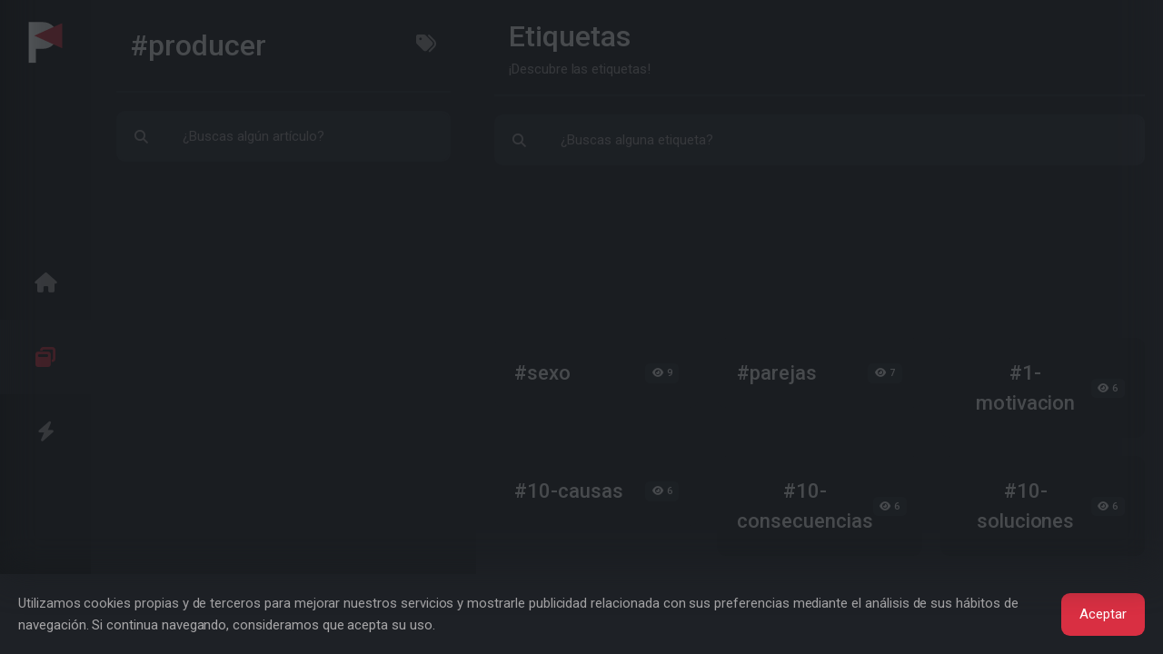

--- FILE ---
content_type: text/html; charset=UTF-8
request_url: https://www.pressdek.com/tag/producer-9329
body_size: 7049
content:


<!DOCTYPE html><link
rel="modulepreload" href="https://www.pressdek.com/build/assets/forms.2b20d259.js" /><link
rel="modulepreload" href="https://www.pressdek.com/build/assets/_commonjsHelpers.4e997714.js" /><script type="module" src="https://www.pressdek.com/build/assets/forms.2b20d259.js"></script> <html
lang="es"
style="overflow: hidden; background-color:  #1e2126 ;position:fixed;height:100%;width:100%;"><head><title>Pressdek - #producer</title><meta
name="description" content="¡Descubre las etiquetas!"><meta
name="keywords" content="seo.keywords.tags"><meta
charset="utf-8"><meta
name="viewport" content="width=device-width, initial-scale=1"><meta
name="csrf-token" content="MWdklE6Yiz79JAM42HnSNCep3NkxZVl241kZPa86"><link
rel="apple-touch-icon" sizes="180x180" href="/apple-touch-icon.png"><link
rel="icon" type="image/png" sizes="32x32" href="/favicon-32x32.png"><link
rel="icon" type="image/png" sizes="16x16" href="/favicon-16x16.png"><link
rel="manifest" href="/site.webmanifest"><link
rel="mask-icon" href="/safari-pinned-tab.svg" color="#212529"><meta
name="apple-mobile-web-app-title" content="Pressdek"><meta
name="application-name" content="Pressdek"><meta
name="msapplication-TileColor" content="#212529"><meta
name="theme-color" content="#212529"><meta
name="twitter:card" content="summary_large_image" /><meta
property="twitter:title" content="#producer" /><meta
property="twitter:description" content="" /><meta
name="twitter:site" content="@Pressdek_ES"><meta
name="twitter:image" content="https://www.pressdek.com/pressdek_opengraph.png" /><meta
property="og:title" content="#producer" /><meta
property="og:url" content="https://www.pressdek.com/tag/producer-9329" /><meta
property="og:image" content="https://www.pressdek.com/pressdek_opengraph.png" /><meta
property="og:description" content="" /><meta
property="og:type" content="website" /> <script type="application/ld+json">{"@context":"https://schema.org","@type":"BreadcrumbList","itemListElement":[{"@type":"ListItem","position":1,"name":"Inicio","item":"https://www.pressdek.com"},{"@type":"ListItem","position":2,"name":"Etiquetas","item":"https://www.pressdek.com/tags"},{"@type":"ListItem","position":3,"name":"#producer"}]}</script> <script type="application/ld+json">{"@context":"https://schema.org","@type":"Organization","url":"https://www.pressdek.com","logo":"https://www.pressdek.com/android-chrome-512x512.png"}</script> <script type="application/ld+json">{"@context":"https://schema.org","@type":"WebSite","url":"https://www.pressdek.com","potentialAction":{"@type":"SearchAction","target":{"@type":"EntryPoint","urlTemplate":"https://www.pressdek.com/tag/producer-9329?search={search_term_string}"},"query-input":"required name=search_term_string"}}</script> <link
rel="preconnect" href="https://www.pressdek.com/build/assets/tinymce.d2cecb45.js"><link
rel="preconnect" href="https://www.google.com"><link
rel="preconnect" href="https://www.gstatic.com" crossorigin><meta
name="p:domain_verify" content="bb194f7185cb68dac5059ed6b0934728"/><meta
name="publisuites-verify-code" content="aHR0cHM6Ly93d3cucHJlc3NkZWsuY29t" /></head><body
style="overflow: hidden;"><style>::-webkit-scrollbar{display:none}.spinner-grow,.spinner-border{display:inline-block;width:var(--bs-spinner-width);height:var(--bs-spinner-height);vertical-align:var(--bs-spinner-vertical-align);border-radius:50%;animation:var(--bs-spinner-animation-speed) linear infinite var(--bs-spinner-animation-name)}.spinner-grow{--bs-spinner-width:2rem;--bs-spinner-height:2rem;--bs-spinner-vertical-align:-.125em;--bs-spinner-animation-speed: .75s;--bs-spinner-animation-name:spinner-grow;background-color:currentcolor;opacity:0;overflow:hidden}.spinner-grow::-webkit-scrollbar{display:none}</style><div
id="loader" class="loader"
style=" position: fixed;  z-index: 1001; display:flex; background-color:  #1e2126 ; color: #d92f42;  width: 100%;  height: 100vh; justify-content: center; align-items:center; ;overflow:hidden;"><div
class="spinner-grow text-primary" style="width: 3rem; height: 3rem;" role="status">
<span
class="visually-hidden">...</span></div></div><div
class="layout" style="overflow: hidden;"><nav
class="navigation d-flex flex-column text-center navbar navbar-light hide-scrollbar">
<a
href="https://www.pressdek.com" title="Pressdek" class="d-none d-xl-block mb-6"><div
class="nav-logo"></div>
</a><div
class="d-flex nav navbar-nav flex-row flex-xl-column flex-grow-1 justify-content-between justify-content-xl-center align-items-center w-100"
role="tablist"><div
class="w-xl-100  ">
<a
class="dynamicView nav-link py-0 py-lg-8 nav-height-fixed position-relative "
aria-controls="home" id="tab-home" href="#home"
aria-label="Inicio" role="tab" aria-selected="false" tabindex="0"
onclick=" window.DynamicViewAside.click('https://www.pressdek.com','home','');  "
><i
class="icon icon-xl fa fa-home fs-2"></i>
</a></div><div
class="w-xl-100  ">
<a
class="dynamicView nav-link py-0 py-lg-8 nav-height-fixed position-relative active"
aria-controls="index" id="tab-index" href="#index"
aria-label="Maximizar" role="tab" aria-selected="true" tabindex="0"
onclick=" window.DynamicViewAside.click('https://www.pressdek.com/tag/producer-9329','index','');  window.DynamicViewMain.click('https://www.pressdek.com/tag/producer-9329');"
><i
class="icon icon-xl fa fa-window-restore fs-2"></i>
</a></div><div
class="w-xl-100  ">
<a
class="dynamicView nav-link py-0 py-lg-8 nav-height-fixed position-relative "
aria-controls="info" id="tab-info" href="#info"
data-bs-toggle="tab" data-bs-target="#info" aria-label="Información" role="tab"
aria-selected="false" tabindex="0" onclick="event.preventDefault();window.setIndexUrl();"
><i
class="icon icon-xl fa fa-bolt fs-2"></i>
</a></div></ul></nav><aside
class="bg-light tab-content sidebar" dynamic-view="aside">
<style>::-webkit-scrollbar{display:none}.spinner-grow,.spinner-border{display:inline-block;width:var(--bs-spinner-width);height:var(--bs-spinner-height);vertical-align:var(--bs-spinner-vertical-align);border-radius:50%;animation:var(--bs-spinner-animation-speed) linear infinite var(--bs-spinner-animation-name)}.spinner-grow{--bs-spinner-width:2rem;--bs-spinner-height:2rem;--bs-spinner-vertical-align:-.125em;--bs-spinner-animation-speed: .75s;--bs-spinner-animation-name:spinner-grow;background-color:currentcolor;opacity:0;overflow:hidden}.spinner-grow::-webkit-scrollbar{display:none}</style><div
id="loaderAside" class="loader"
style=" z-index: 1000;  display:none;  background-color:  #1e2126 ; color: #d92f42;  width: 100%;  height: 100vh; justify-content: center; align-items:center; ;overflow:hidden;"><div
class="spinner-grow text-primary" style="width: 3rem; height: 3rem;" role="status">
<span
class="visually-hidden">...</span></div></div><div
class="asideScroll dynamicView tab-pane h-100  hide-scrollbar px-8 pb-8"
id="info" role="tabpanel" ><div
class="asideHeader top-transition bg-light position-sticky " style="z-index: 1;"><div
id="asideHeader"
class="mb-6 py-5 px-5 d-flex  border-bottom border-secondary "
style="min-height:102px;"><div
class="flex-fill d-flex flex-column justify-content-center me-5"><h2 class="text-break display-1 mb-0">Descubre más</h2><p
class="col text-break">¡Todo lo que necesitas saber!</p></div>
<span
class="flex-end icon icon-lg text-muted pointer d-xl-none d-flex ms-10 align-items-center"
onclick="DynamicViewMain.toggle();">
<i
class="fa fa-bars-staggered fs-2"></i>
</span></div></div>
<a
show-window-url="https://www.pressdek.com/login"  onclick="DynamicViewMain.click(&#039;https://www.pressdek.com/login&#039;);"
href="https://www.pressdek.com/login"
class="card rounded-0 rounded-top bg-primary text-white border-0"><div
class="card-body"><div
class="row align-items-center gx-3"><div
class="col">
<span
class="h5">Iniciar sesión</span></div><div
class="col-auto">
<i
class="icon fa fa-right-from-bracket text-white fs-1"></i></div></div></div>
</a>
<a
show-window-url="https://www.pressdek.com/register"  onclick="DynamicViewMain.click(&#039;https://www.pressdek.com/register&#039;);"
href="https://www.pressdek.com/register"
class="card rounded-0 rounded-bottom bg-secondary text-black border-0"><div
class="card-body"><div
class="row align-items-center gx-3"><div
class="col">
<span
class="h5">Registrarse</span></div><div
class="col-auto">
<i
class="icon fa fa-user-plus text-dark fs-1"></i></div></div></div>
</a><div
class="mt-8 d-flex justify-content-center"><div
class="btn-group">
<a
class="btn btn-outline-primary fs-1" href="https://twitter.com/Pressdek_ES" target="_blank" aria-lable="Twitter">
<i
class="fab fa-twitter"></i>
</a>
<a
class="btn btn-outline-primary fs-1" href="https://www.facebook.com/profile.php?id=100063850850231"
target="_blank" aria-lable="Facebook">
<i
class="fab fa-facebook"></i>
</a>
<a
class="btn btn-outline-primary fs-1" href="https://www.pinterest.es/pressdek/_created/" target="_blank"
aria-lable="Pinterest">
<i
class="fab fa-pinterest"></i>
</a>
<a
class="btn btn-outline-primary fs-1" href="https://www.instagram.com/pressdek/" target="_blank"
aria-lable="Instagram">
<i
class="fab fa-instagram"></i>
</a>
<a
class="btn btn-outline-primary fs-1" href="https://www.pressdek.com/discord" target="_blank"
aria-lable="Discord">
<i
class="fab fa-discord"></i>
</a></div></div><div
class="mt-8" id="asideInfoButtons"><div
class="d-flex align-items-center mb-4 px-6">
<small
class="me-auto">Descubre más</small></div><div
class="card border-0"><div
class="card-body py-2"><div
class="accordion accordion-flush" id="accordion-profile"><div
class="accordion-item" id="asideInfoButtons_categories">
<a
href="https://www.pressdek.com/categories" aria-label="Categorías" class="text-reset "
onclick="DynamicViewMain.click('https://www.pressdek.com/categories');"><div
class="accordion-header pointer"><div
class="row align-items-center"><div
class="col">
<span
class="h5">Categorías</span></div><div
class="col-auto">
<i
class="  fa fa-icons fs-1"></i></div></div></div>
</a></div><div
class="accordion-item" id="asideInfoButtons_tags">
<a
href="https://www.pressdek.com/tags" aria-label="Etiquetas" class="text-reset "
onclick="DynamicViewMain.click('https://www.pressdek.com/tags');"><div
class="accordion-header text-reset pointer"><div
class="row align-items-center"><div
class="col">
<span
class="h5">Etiquetas</span></div><div
class="col-auto">
<i
class="  fa fa-tags fs-1"></i></div></div></div>
</a></div><div
class="accordion-item" id="asideInfoButtons_badges_accreditations">
<a
href="https://www.pressdek.com/page/badges-and-accreditations" aria-label="Insignias y acreditaciones"
class="text-reset "
onclick="DynamicViewMain.click('https://www.pressdek.com/page/badges-and-accreditations');"><div
class="accordion-header text-reset pointer"><div
class="row align-items-center"><div
class="col">
<span
class="h5">Insignias y acreditaciones</span></div><div
class="col-auto">
<i
class="  fa fa-award fs-1"></i></div></div></div>
</a></div><div
class="accordion-item" id="asideInfoButtons_users">
<a
href="https://www.pressdek.com/users" aria-label="Usuarios" class="text-reset "
onclick="DynamicViewMain.click('https://www.pressdek.com/users');"><div
class="accordion-header text-reset pointer"><div
class="row align-items-center"><div
class="col">
<span
class="h5">Usuarios</span></div><div
class="col-auto">
<i
class="  fa fa-user fs-1"></i></div></div></div>
</a></div><div
class="accordion-item"><div
class="accordion-header switcher-btn text-reset pointer"><div
class="row align-items-center"><div
class="col">
<span
class="h5">Apariencia</span></div><div
class="col-auto">
<i
class="switcher-icon switcher-icon-light fa fa-sun fs-1"
data-theme-mode="light"></i></div></div></div></div></div></div></div></div><div
class="mt-8"><div
class="d-flex align-items-center mb-4 px-6">
<small
class="me-auto">Información</small></div><div
class="card border-0"><div
class="card-body py-2"><div
class="accordion accordion-flush" id="accordion-profile"><div
class="accordion-item" id="asideInfoButtons_monetize">
<a
href="https://www.pressdek.com/page/monetize" aria-label="Monetiza tu contenido" class="text-reset "
onclick="DynamicViewMain.click('https://www.pressdek.com/page/monetize');"><div
class="accordion-header text-reset pointer"><div
class="row align-items-center"><div
class="col">
<span
class="h5">Monetiza tu contenido</span><p>Genera dinero con tu perfil</p></div><div
class="col-auto">
<i
class="  fa fa-dollar fs-1"></i></div></div></div>
</a></div><div
class="accordion-item"
onclick="DynamicViewMain.click('https://www.pressdek.com/page/artificial-intelligence');"
id="asideInfoButtons_payments">
<a
href="https://www.pressdek.com/page/artificial-intelligence" aria-label="Inteligencia artificial"
class="text-reset "
onclick="DynamicViewMain.click('https://www.pressdek.com/page/artificial-intelligence');"><div
class="accordion-header text-reset pointer"><div
class="row align-items-center"><div
class="col">
<span
class="h5">Inteligencia artificial</span><p>¡Asistente para tus artículos!</p></div><div
class="col-auto">
<i
class="  fa fa-robot fs-1"></i></div></div></div>
</a></div><div
class="accordion-item" id="asideInfoButtons_contact">
<a
href="https://www.pressdek.com/page/contact" aria-label="Contacto" class="text-reset "
onclick="DynamicViewMain.click('https://www.pressdek.com/page/contact');"><div
class="accordion-header text-reset pointer"><div
class="row align-items-center"><div
class="col">
<span
class="h5">Contacto</span><p>¿Tienes alguna duda?</p></div><div
class="col-auto">
<i
class="  fa fa-envelope fs-1"></i></div></div></div>
</a></div><div
class="accordion-item" id="asideInfoButtons_terms_of_use">
<a
href="https://www.pressdek.com/page/terms-of-use" aria-label="Términos de uso" class="text-reset "
onclick="DynamicViewMain.click('https://www.pressdek.com/page/terms-of-use');"><div
class="accordion-header text-reset pointer"><div
class="row align-items-center"><div
class="col">
<span
class="h5">Términos de uso</span><p>Uso responsable del servicio</p></div><div
class="col-auto">
<i
class="  fa fa-gavel fs-1"></i></div></div></div>
</a></div><div
class="accordion-item" id="asideInfoButtons_privacy_policy">
<a
href="https://www.pressdek.com/page/privacy-policy" aria-label="Política de privacidad" class="text-reset "
onclick="DynamicViewMain.click('https://www.pressdek.com/page/privacy-policy');"><div
class="accordion-header text-reset pointer"><div
class="row align-items-center"><div
class="col">
<span
class="h5">Política de privacidad</span><p>La privacidad es un derecho</p></div><div
class="col-auto">
<i
class="fa fa-file-shield fs-1"></i></div></div></div>
</a></div></div></div></div></div></div><div
class="asideScroll dynamicView tab-pane h-100 active show hide-scrollbar px-8 pb-8"
id="index" role="tabpanel" aria-labelledby="tab-index"><div
class="asideHeader top-transition bg-light position-sticky rounded-bottom" style="z-index: 1;"><div
id="asideHeader"
class="mb-6 py-5 px-5 d-flex  border-bottom border-secondary "
style="min-height:102px;">
<a
class="me-5 d-inline-block d-xl-none align-items-center d-flex" href="https://www.pressdek.com"
title="Pressdek" aria-label="Pressdek"><div
class="nav-logo"></div>
</a><div
class="flex-fill d-flex flex-column justify-content-center me-5"><h2 class="text-break display-1 mb-0">#producer</h2></div><div
class="flex-end justify-content-center align-items-center d-flex" role="tablist">
<a
class=" dynamicView nav-link py-0 "
aria-controls="index" id="tab-index-t5j47" href="#index"
aria-label="Todas las categorías" role="tab" aria-selected="false"
onclick=" window.DynamicViewMain.click('https://www.pressdek.com/tags');  window.DynamicViewMain.click('https://www.pressdek.com/tags');"><i
class="icon icon-xl fa fa-tags fs-2"></i>
</a></div>
<span
class="flex-end icon icon-lg text-muted pointer d-xl-none d-flex ms-10 align-items-center"
onclick="DynamicViewMain.toggle();">
<i
class="fa fa-bars-staggered fs-2"></i>
</span></div><div
class="mb-6"><form
id="tagForm" action="#" method="post" class="rounded "
onsubmit="window.DynamicForm.send(this,null,'.tagFormResult');">
<input
type="hidden" name="_token" value="MWdklE6Yiz79JAM42HnSNCep3NkxZVl241kZPa86"><div
class="input-group"><div
class="input-group-text bg-secondary border-secondary"><div
class="icon icon-lg fa fa-search"></div></div>
<input
type="text" class="form-control form-control-lg bg-secondary border-secondary"
placeholder="¿Buscas algún artículo?" aria-label="¿Buscas algún artículo?"
value="" name="search"
id="search" onkeyup="window['tagFormSender']();"
onchange="window['tagFormSender']();"></div> <script async>window['tagFormSender']=()=>{window.DynamicForm.send(document.getElementById('tagForm'),null,'.tagFormResult');};</script> </form></div></div><div
style="width:100%;min-height:150px;height:150px;max-height:150px;overflow:hidden;"
class="mb-6">
<ins
class="adsbygoogle" style="display:block;height:150px;max-height:150px;min-height:150px;"
data-ad-client="ca-pub-3096458546414587" data-ad-slot="1757134959" data-ad-format="fluid"
data-full-width-responsive="false"></ins> <script defer>(adsbygoogle=window.adsbygoogle||[]).push({});</script> </div><div
class="tagFormResult"><div
class="tagLoadMore"></div></div> <script async>if(window.showNavIndex)window.showNavIndex("https://www.pressdek.com/tags");window.addEventListener('load',function(){window.showNavIndex("https://www.pressdek.com/tags");})</script> <script>if(window.listenScroll)window.listenScroll('.asideScroll','.asideHeader');</script> </div></aside><main
id="mainScroll"
class="main  bg-dark bg-main hide-scrollbar">
<style>::-webkit-scrollbar{display:none}.spinner-grow,.spinner-border{display:inline-block;width:var(--bs-spinner-width);height:var(--bs-spinner-height);vertical-align:var(--bs-spinner-vertical-align);border-radius:50%;animation:var(--bs-spinner-animation-speed) linear infinite var(--bs-spinner-animation-name)}.spinner-grow{--bs-spinner-width:2rem;--bs-spinner-height:2rem;--bs-spinner-vertical-align:-.125em;--bs-spinner-animation-speed: .75s;--bs-spinner-animation-name:spinner-grow;background-color:currentcolor;opacity:0;overflow:hidden}.spinner-grow::-webkit-scrollbar{display:none}</style><div
id="loaderMain" class="loader"
style=" display:none; position: fixed; z-index: 1000; background-color:  #1e2126 ; color: #d92f42;  width: -webkit-fill-available !important;  height: 100vh; justify-content: center; align-items:center; ;overflow:hidden;"><div
class="spinner-grow text-primary" style="width: 3rem; height: 3rem;" role="status">
<span
class="visually-hidden">...</span></div></div><div
class="container"><div
class="position-relative" dynamic-view="main"><div
id="mainHeader"
class="bg-dark position-sticky top-transition  rounded-bottom "
style="z-index: 2;"><div
style="min-height:102px;"
class="py-5  px-5 d-flex  border-bottom border-secondary  ">
<span
class="flex-start icon icon-lg text-muted pointer d-xl-none d-flex me-10 align-items-center"
onclick="DynamicViewMain.toggle();">
<i
class="fa fa-bars fs-2 hide-main"></i>
</span><div
class="d-flex flex-column justify-content-center flex-fill text-break"><h1 class="col display-1 mb-0">Etiquetas</h1><p
class="col">¡Descubre las etiquetas!</p></div></div><form
id="TagsForm" action="https://www.pressdek.com/tags/data" method="post" class="rounded mt-6"
onsubmit="window.DynamicForm.send(this,null,'.TagsFormResult');">
<input
type="hidden" name="_token" value="MWdklE6Yiz79JAM42HnSNCep3NkxZVl241kZPa86"><div
class="input-group"><div
class="input-group-text bg-secondary border-secondary"><div
class="icon icon-lg fa fa-search"></div></div>
<input
type="text" class="form-control form-control-lg bg-secondary border-secondary"
placeholder="¿Buscas alguna etiqueta?" aria-label="¿Buscas alguna etiqueta?"
value="" name="search"
id="search" onkeyup="window['TagsFormSender']();"
onchange="window['TagsFormSender']();"></div> <script async>window['TagsFormSender']=()=>{window.DynamicForm.send(document.getElementById('TagsForm'),null,'.TagsFormResult');};</script> </form></div><div
class="py-6" style="height: calc(100% - 150px);"><div
style="width:100%;min-height:150px;height:150px;max-height:150px;overflow:hidden;"
class="mb-6">
<ins
class="adsbygoogle" style="display:block;height:150px;max-height:150px;min-height:150px;"
data-ad-client="ca-pub-3096458546414587" data-ad-slot="2423349368" data-ad-format="fluid"
data-full-width-responsive="false"></ins> <script defer>(adsbygoogle=window.adsbygoogle||[]).push({});</script> </div><div
class="TagsFormResult"><div
class="row gx-6 TagsLoadMore"><div
class="col-lg-4 col-md-6 col-sm-12 mb-6">
<a
href="https://www.pressdek.com/tag/sexo-266" type="button" class="btn btn-xl pointer w-100 btn-light p-6"
onclick="DynamicViewAside.click('https://www.pressdek.com/tag/sexo-266','index');DynamicViewMain.hide();"><div
class="d-flex align-items-center justify-content-between"><div><h2 class="mb-0">#sexo</h2></div><div>
<span
class="badge bg-secondary text-dark badge-lg"><i
class="fa fa-eye me-2"></i>9</span></div></div>
</a></div><div
class="col-lg-4 col-md-6 col-sm-12 mb-6">
<a
href="https://www.pressdek.com/tag/parejas-1243" type="button" class="btn btn-xl pointer w-100 btn-light p-6"
onclick="DynamicViewAside.click('https://www.pressdek.com/tag/parejas-1243','index');DynamicViewMain.hide();"><div
class="d-flex align-items-center justify-content-between"><div><h2 class="mb-0">#parejas</h2></div><div>
<span
class="badge bg-secondary text-dark badge-lg"><i
class="fa fa-eye me-2"></i>7</span></div></div>
</a></div><div
class="col-lg-4 col-md-6 col-sm-12 mb-6">
<a
href="https://www.pressdek.com/tag/1-motivacion-9975" type="button" class="btn btn-xl pointer w-100 btn-light p-6"
onclick="DynamicViewAside.click('https://www.pressdek.com/tag/1-motivacion-9975','index');DynamicViewMain.hide();"><div
class="d-flex align-items-center justify-content-between"><div><h2 class="mb-0">#1-motivacion</h2></div><div>
<span
class="badge bg-secondary text-dark badge-lg"><i
class="fa fa-eye me-2"></i>6</span></div></div>
</a></div><div
class="col-lg-4 col-md-6 col-sm-12 mb-6">
<a
href="https://www.pressdek.com/tag/10-causas-8880" type="button" class="btn btn-xl pointer w-100 btn-light p-6"
onclick="DynamicViewAside.click('https://www.pressdek.com/tag/10-causas-8880','index');DynamicViewMain.hide();"><div
class="d-flex align-items-center justify-content-between"><div><h2 class="mb-0">#10-causas</h2></div><div>
<span
class="badge bg-secondary text-dark badge-lg"><i
class="fa fa-eye me-2"></i>6</span></div></div>
</a></div><div
class="col-lg-4 col-md-6 col-sm-12 mb-6">
<a
href="https://www.pressdek.com/tag/10-consecuencias-8881" type="button" class="btn btn-xl pointer w-100 btn-light p-6"
onclick="DynamicViewAside.click('https://www.pressdek.com/tag/10-consecuencias-8881','index');DynamicViewMain.hide();"><div
class="d-flex align-items-center justify-content-between"><div><h2 class="mb-0">#10-consecuencias</h2></div><div>
<span
class="badge bg-secondary text-dark badge-lg"><i
class="fa fa-eye me-2"></i>6</span></div></div>
</a></div><div
class="col-lg-4 col-md-6 col-sm-12 mb-6">
<a
href="https://www.pressdek.com/tag/10-soluciones-8882" type="button" class="btn btn-xl pointer w-100 btn-light p-6"
onclick="DynamicViewAside.click('https://www.pressdek.com/tag/10-soluciones-8882','index');DynamicViewMain.hide();"><div
class="d-flex align-items-center justify-content-between"><div><h2 class="mb-0">#10-soluciones</h2></div><div>
<span
class="badge bg-secondary text-dark badge-lg"><i
class="fa fa-eye me-2"></i>6</span></div></div>
</a></div><div
class="col-lg-4 col-md-6 col-sm-12 mb-6">
<a
href="https://www.pressdek.com/tag/100-horas-9633" type="button" class="btn btn-xl pointer w-100 btn-light p-6"
onclick="DynamicViewAside.click('https://www.pressdek.com/tag/100-horas-9633','index');DynamicViewMain.hide();"><div
class="d-flex align-items-center justify-content-between"><div><h2 class="mb-0">#100-horas</h2></div><div>
<span
class="badge bg-secondary text-dark badge-lg"><i
class="fa fa-eye me-2"></i>6</span></div></div>
</a></div><div
class="col-lg-4 col-md-6 col-sm-12 mb-6">
<a
href="https://www.pressdek.com/tag/1-amor-10168" type="button" class="btn btn-xl pointer w-100 btn-light p-6"
onclick="DynamicViewAside.click('https://www.pressdek.com/tag/1-amor-10168','index');DynamicViewMain.hide();"><div
class="d-flex align-items-center justify-content-between"><div><h2 class="mb-0">#1-amor</h2></div><div>
<span
class="badge bg-secondary text-dark badge-lg"><i
class="fa fa-eye me-2"></i>6</span></div></div>
</a></div><div
class="col-lg-4 col-md-6 col-sm-12 mb-6">
<a
href="https://www.pressdek.com/tag/sexualidad-2723" type="button" class="btn btn-xl pointer w-100 btn-light p-6"
onclick="DynamicViewAside.click('https://www.pressdek.com/tag/sexualidad-2723','index');DynamicViewMain.hide();"><div
class="d-flex align-items-center justify-content-between"><div><h2 class="mb-0">#sexualidad</h2></div><div>
<span
class="badge bg-secondary text-dark badge-lg"><i
class="fa fa-eye me-2"></i>6</span></div></div>
</a></div><div
class="col-lg-4 col-md-6 col-sm-12 mb-6">
<a
href="https://www.pressdek.com/tag/paz-2962" type="button" class="btn btn-xl pointer w-100 btn-light p-6"
onclick="DynamicViewAside.click('https://www.pressdek.com/tag/paz-2962','index');DynamicViewMain.hide();"><div
class="d-flex align-items-center justify-content-between"><div><h2 class="mb-0">#paz</h2></div><div>
<span
class="badge bg-secondary text-dark badge-lg"><i
class="fa fa-eye me-2"></i>5</span></div></div>
</a></div><div
class="col-lg-4 col-md-6 col-sm-12 mb-6">
<a
href="https://www.pressdek.com/tag/1-acto-altruista-10106" type="button" class="btn btn-xl pointer w-100 btn-light p-6"
onclick="DynamicViewAside.click('https://www.pressdek.com/tag/1-acto-altruista-10106','index');DynamicViewMain.hide();"><div
class="d-flex align-items-center justify-content-between"><div><h2 class="mb-0">#1-acto-altruista</h2></div><div>
<span
class="badge bg-secondary text-dark badge-lg"><i
class="fa fa-eye me-2"></i>5</span></div></div>
</a></div><div
class="col-lg-4 col-md-6 col-sm-12 mb-6">
<a
href="https://www.pressdek.com/tag/deseo-3242" type="button" class="btn btn-xl pointer w-100 btn-light p-6"
onclick="DynamicViewAside.click('https://www.pressdek.com/tag/deseo-3242','index');DynamicViewMain.hide();"><div
class="d-flex align-items-center justify-content-between"><div><h2 class="mb-0">#deseo</h2></div><div>
<span
class="badge bg-secondary text-dark badge-lg"><i
class="fa fa-eye me-2"></i>4</span></div></div>
</a></div><div
class="col-lg-4 col-md-6 col-sm-12 mb-6">
<a
href="https://www.pressdek.com/tag/pasion-2564" type="button" class="btn btn-xl pointer w-100 btn-light p-6"
onclick="DynamicViewAside.click('https://www.pressdek.com/tag/pasion-2564','index');DynamicViewMain.hide();"><div
class="d-flex align-items-center justify-content-between"><div><h2 class="mb-0">#pasion</h2></div><div>
<span
class="badge bg-secondary text-dark badge-lg"><i
class="fa fa-eye me-2"></i>4</span></div></div>
</a></div><div
class="col-lg-4 col-md-6 col-sm-12 mb-6">
<a
href="https://www.pressdek.com/tag/lujuria-3244" type="button" class="btn btn-xl pointer w-100 btn-light p-6"
onclick="DynamicViewAside.click('https://www.pressdek.com/tag/lujuria-3244','index');DynamicViewMain.hide();"><div
class="d-flex align-items-center justify-content-between"><div><h2 class="mb-0">#lujuria</h2></div><div>
<span
class="badge bg-secondary text-dark badge-lg"><i
class="fa fa-eye me-2"></i>4</span></div></div>
</a></div><div
class="col-lg-4 col-md-6 col-sm-12 mb-6">
<a
href="https://www.pressdek.com/tag/historia-371" type="button" class="btn btn-xl pointer w-100 btn-light p-6"
onclick="DynamicViewAside.click('https://www.pressdek.com/tag/historia-371','index');DynamicViewMain.hide();"><div
class="d-flex align-items-center justify-content-between"><div><h2 class="mb-0">#historia</h2></div><div>
<span
class="badge bg-secondary text-dark badge-lg"><i
class="fa fa-eye me-2"></i>4</span></div></div>
</a></div><div
class="col-lg-4 col-md-6 col-sm-12 mb-6">
<a
href="https://www.pressdek.com/tag/kamasutra-2680" type="button" class="btn btn-xl pointer w-100 btn-light p-6"
onclick="DynamicViewAside.click('https://www.pressdek.com/tag/kamasutra-2680','index');DynamicViewMain.hide();"><div
class="d-flex align-items-center justify-content-between"><div><h2 class="mb-0">#kamasutra</h2></div><div>
<span
class="badge bg-secondary text-dark badge-lg"><i
class="fa fa-eye me-2"></i>4</span></div></div>
</a></div><div
class="col-lg-4 col-md-6 col-sm-12 mb-6">
<a
href="https://www.pressdek.com/tag/intimidad-2924" type="button" class="btn btn-xl pointer w-100 btn-light p-6"
onclick="DynamicViewAside.click('https://www.pressdek.com/tag/intimidad-2924','index');DynamicViewMain.hide();"><div
class="d-flex align-items-center justify-content-between"><div><h2 class="mb-0">#intimidad</h2></div><div>
<span
class="badge bg-secondary text-dark badge-lg"><i
class="fa fa-eye me-2"></i>4</span></div></div>
</a></div><div
class="col-lg-4 col-md-6 col-sm-12 mb-6">
<a
href="https://www.pressdek.com/tag/romance-2546" type="button" class="btn btn-xl pointer w-100 btn-light p-6"
onclick="DynamicViewAside.click('https://www.pressdek.com/tag/romance-2546','index');DynamicViewMain.hide();"><div
class="d-flex align-items-center justify-content-between"><div><h2 class="mb-0">#romance</h2></div><div>
<span
class="badge bg-secondary text-dark badge-lg"><i
class="fa fa-eye me-2"></i>4</span></div></div>
</a></div><div
class="col-lg-4 col-md-6 col-sm-12 mb-6">
<a
href="https://www.pressdek.com/tag/biografias-7001" type="button" class="btn btn-xl pointer w-100 btn-light p-6"
onclick="DynamicViewAside.click('https://www.pressdek.com/tag/biografias-7001','index');DynamicViewMain.hide();"><div
class="d-flex align-items-center justify-content-between"><div><h2 class="mb-0">#biografias</h2></div><div>
<span
class="badge bg-secondary text-dark badge-lg"><i
class="fa fa-eye me-2"></i>4</span></div></div>
</a></div><div
class="col-lg-4 col-md-6 col-sm-12 mb-6">
<a
href="https://www.pressdek.com/tag/adultos-991" type="button" class="btn btn-xl pointer w-100 btn-light p-6"
onclick="DynamicViewAside.click('https://www.pressdek.com/tag/adultos-991','index');DynamicViewMain.hide();"><div
class="d-flex align-items-center justify-content-between"><div><h2 class="mb-0">#adultos</h2></div><div>
<span
class="badge bg-secondary text-dark badge-lg"><i
class="fa fa-eye me-2"></i>3</span></div></div>
</a></div><div
class="col-lg-4 col-md-6 col-sm-12 mb-6">
<a
href="https://www.pressdek.com/tag/alegria-2622" type="button" class="btn btn-xl pointer w-100 btn-light p-6"
onclick="DynamicViewAside.click('https://www.pressdek.com/tag/alegria-2622','index');DynamicViewMain.hide();"><div
class="d-flex align-items-center justify-content-between"><div><h2 class="mb-0">#alegria</h2></div><div>
<span
class="badge bg-secondary text-dark badge-lg"><i
class="fa fa-eye me-2"></i>3</span></div></div>
</a></div></div><div
class="card-footer TagsLoadMoreButton py-6">
<button
class="btn btn-primary btn-lg w-100"
onclick="DynamicForm.loadMore(this,'https://www.pressdek.com/tag/producer-9329?page=2&amp;search=','.TagsLoadMore','.TagsLoadMoreButton','get');">
<span
style="display: none;" class="spinner-grow spinner-grow-sm send-status me-3" role="status"
aria-hidden="true"></span>
<span
class="send-status fs-1 " data-message="Cargando">
Cargar más    </span>
<i
class="fs-1 fa fa-angles-down ms-6"></i>
</button></div></div><div
style="width:100%;min-height:150px;height:150px;max-height:150px;overflow:hidden;"
class="mt-6">
<ins
class="adsbygoogle" style="display:block;height:150px;max-height:150px;min-height:150px;"
data-ad-client="ca-pub-3096458546414587" data-ad-slot="2423349368" data-ad-format="fluid"
data-full-width-responsive="false"></ins> <script defer>(adsbygoogle=window.adsbygoogle||[]).push({});</script> </div> <script async>if(window.activeAsideButton)window.activeAsideButton('#asideInfoButtons','tags');window.addEventListener('load',function(){window.activeAsideButton('#asideInfoButtons','tags');});</script> </div><div
class="d-none"></div></div></div></main></div><link
rel="modulepreload" href="https://www.pressdek.com/build/assets/app.35b48d1f.js" /><script type="module" src="https://www.pressdek.com/build/assets/app.35b48d1f.js"></script>  <script defer>if(!navigator.serviceWorker.controller){navigator.serviceWorker.register("/sw.min.js").then(function(reg){console.log("Service worker has been registered for scope: "+reg.scope);});}</script>  <script defer src="https://www.gstatic.com/firebasejs/6.6.2/firebase-app.js"></script> <script defer src="https://www.gstatic.com/firebasejs/6.6.2/firebase-messaging.js"></script> <script defer>function startFCM(){var firebaseConfig={apiKey:"AIzaSyBDNzI_xp7Yl1kW7bBIJ93tBsF_9oGu2XU",authDomain:"pressdek.firebaseapp.com",projectId:"pressdek",storageBucket:"pressdek.appspot.com",messagingSenderId:"697213047018",appId:"1:697213047018:web:876e8065e50a984db00793",measurementId:"G-KW6E831E71"};firebase.initializeApp(firebaseConfig)
const messaging=firebase.messaging()
function notifyBackendToken(token){fetch('/store-token',{method:'POST',body:JSON.stringify({token:token}),headers:{'Content-Type':'application/json','X-CSRF-TOKEN':document.querySelector('meta[name="csrf-token"]').content}})}
messaging.requestPermission().then(function(){return messaging.getToken().then((currentToken)=>{if(currentToken){notifyBackendToken(currentToken);}else{console.log('No registration token available. Request permission to generate one.');}}).catch((err)=>{console.log('An error occurred while retrieving token. ',err);});})['catch'](function(err){console.log("Notification error")})
messaging.onMessage(function(payload){const title=payload.notification.title;const options={body:payload.notification.body,icon:payload.notification.icon,};if(payload.notification.click_action)options.click_action=payload.notification.click_action
if(payload.notification.image)options.image=payload.notification.image
new Notification(title,options);});document.removeEventListener('click',startFCM)}</script>  <script defer src="https://pagead2.googlesyndication.com/pagead/js/adsbygoogle.js?client=ca-pub-3096458546414587"
    crossorigin="anonymous"></script> <script defer type="text/javascript" custom-element="amp-auto-ads"
    src="https://cdn.ampproject.org/v0/amp-auto-ads-0.1.js"></script>  <script defer>(function(w,d,s,l,i){w[l]=w[l]||[];w[l].push({'gtm.start':new Date().getTime(),event:'gtm.js'});var f=d.getElementsByTagName(s)[0],j=d.createElement(s),dl=l!='dataLayer'?'&l='+l:'';j.defer=true;j.src='https://www.googletagmanager.com/gtm.js?id='+i+dl;f.parentNode.insertBefore(j,f);})(window,document,'script','dataLayer','GTM-M8QXSKK');</script>  <script defer src="https://www.googletagmanager.com/gtag/js?id=UA-46484112-26"></script> 
<noscript><iframe
src="https://www.googletagmanager.com/ns.html?id=GTM-M8QXSKK" height="0" width="0"
style="display:none;visibility:hidden"></iframe></noscript> <script defer>!function(e){if(!window.pintrk){window.pintrk=function(){window.pintrk.queue.push(Array.prototype.slice.call(arguments))};var
n=window.pintrk;n.queue=[],n.version="3.0";var
t=document.createElement("script");t.defer=!0,t.src=e;var
r=document.getElementsByTagName("script")[0];r.parentNode.insertBefore(t,r)}}("https://s.pinimg.com/ct/core.js");pintrk('load','2614301690511',{em:'',});pintrk('page');</script> <noscript>
<img
height="1" width="1" style="display:none;" alt=""
src="https://ct.pinterest.com/v3/?event=init&tid=2614301690511&pd[em]=<hashed_email_address>&noscript=1" />
</noscript> <script defer>!function(e,t,n,s,u,a){e.twq||(s=e.twq=function(){s.exe?s.exe.apply(s,arguments):s.queue.push(arguments);},s.version='1.1',s.queue=[],u=t.createElement(n),u.defer=!0,u.src='//static.ads-twitter.com/uwt.js',a=t.getElementsByTagName(n)[0],a.parentNode.insertBefore(u,a))}(window,document,'script');twq('init','o57d6');twq('track','PageView');</script> <div
class="fixed-bottom w-100" style="z-index: 4;display:none;" id="cookiesModal"><div
class="d-flex flex-column h-100"><div
class="d-flex flex-fill vh-100 bg-diffussed"></div><div
class="d-flex alig-items-center bg-dark p-6"><div
class="d-flex alig-items-center justify-content-center flex-column"><p>Utilizamos cookies propias y de terceros para mejorar nuestros servicios y mostrarle publicidad relacionada con sus preferencias mediante el análisis de sus hábitos de navegación. Si continua navegando, consideramos que acepta su uso.</p></div><div
class="ms-6 d-flex align-items-center">
<button
class="btn btn-primary" type="button" onclick="acceptCookies();">
Aceptar
</button></div></div></div></div> <script defer>window.recaptcha_v3_site_key="";window.addEventListener('load',(event)=>{DynamicView.firstLoad('https://www.pressdek.com/tag/producer-9329','index');document.addEventListener('click',startFCM);window.checkCookies();window.hideLoaders();window.isLoaded=true;});</script> <script>window.dataLayer=window.dataLayer||[];function gtag(){dataLayer.push(arguments);}
gtag('js',new Date());gtag('config','UA-46484112-26');</script> <link
rel="preload" as="style" href="https://www.pressdek.com/build/assets/template.dark.7e531e1c.css" /><link
rel="stylesheet" href="https://www.pressdek.com/build/assets/template.dark.7e531e1c.css" /><script defer src="https://static.cloudflareinsights.com/beacon.min.js/vcd15cbe7772f49c399c6a5babf22c1241717689176015" integrity="sha512-ZpsOmlRQV6y907TI0dKBHq9Md29nnaEIPlkf84rnaERnq6zvWvPUqr2ft8M1aS28oN72PdrCzSjY4U6VaAw1EQ==" data-cf-beacon='{"version":"2024.11.0","token":"9d37631418754f6a98fe004868802333","r":1,"server_timing":{"name":{"cfCacheStatus":true,"cfEdge":true,"cfExtPri":true,"cfL4":true,"cfOrigin":true,"cfSpeedBrain":true},"location_startswith":null}}' crossorigin="anonymous"></script>
</body></html>

--- FILE ---
content_type: text/html; charset=utf-8
request_url: https://www.google.com/recaptcha/api2/aframe
body_size: 184
content:
<!DOCTYPE HTML><html><head><meta http-equiv="content-type" content="text/html; charset=UTF-8"></head><body><script nonce="LnIW7OFjknwF5soHnb6Kxw">/** Anti-fraud and anti-abuse applications only. See google.com/recaptcha */ try{var clients={'sodar':'https://pagead2.googlesyndication.com/pagead/sodar?'};window.addEventListener("message",function(a){try{if(a.source===window.parent){var b=JSON.parse(a.data);var c=clients[b['id']];if(c){var d=document.createElement('img');d.src=c+b['params']+'&rc='+(localStorage.getItem("rc::a")?sessionStorage.getItem("rc::b"):"");window.document.body.appendChild(d);sessionStorage.setItem("rc::e",parseInt(sessionStorage.getItem("rc::e")||0)+1);localStorage.setItem("rc::h",'1769368614203');}}}catch(b){}});window.parent.postMessage("_grecaptcha_ready", "*");}catch(b){}</script></body></html>

--- FILE ---
content_type: text/javascript
request_url: https://www.pressdek.com/build/assets/app.35b48d1f.js
body_size: 29222
content:
var Cs=Object.defineProperty;var Os=(n,t,e)=>t in n?Cs(n,t,{enumerable:!0,configurable:!0,writable:!0,value:e}):n[t]=e;var j=(n,t,e)=>(Os(n,typeof t!="symbol"?t+"":t,e),e);var $="top",x="bottom",k="right",I="left",Ce="auto",Ht=[$,x,k,I],Et="start",It="end",vi="clippingParents",rn="viewport",Ot="popper",yi="reference",Qe=Ht.reduce(function(n,t){return n.concat([t+"-"+Et,t+"-"+It])},[]),an=[].concat(Ht,[Ce]).reduce(function(n,t){return n.concat([t,t+"-"+Et,t+"-"+It])},[]),wi="beforeRead",bi="read",Ai="afterRead",Ti="beforeMain",Si="main",Ci="afterMain",Oi="beforeWrite",Ni="write",Li="afterWrite",Di=[wi,bi,Ai,Ti,Si,Ci,Oi,Ni,Li];function Y(n){return n?(n.nodeName||"").toLowerCase():null}function H(n){if(n==null)return window;if(n.toString()!=="[object Window]"){var t=n.ownerDocument;return t&&t.defaultView||window}return n}function vt(n){var t=H(n).Element;return n instanceof t||n instanceof Element}function R(n){var t=H(n).HTMLElement;return n instanceof t||n instanceof HTMLElement}function cn(n){if(typeof ShadowRoot>"u")return!1;var t=H(n).ShadowRoot;return n instanceof t||n instanceof ShadowRoot}function Ns(n){var t=n.state;Object.keys(t.elements).forEach(function(e){var i=t.styles[e]||{},s=t.attributes[e]||{},o=t.elements[e];!R(o)||!Y(o)||(Object.assign(o.style,i),Object.keys(s).forEach(function(r){var a=s[r];a===!1?o.removeAttribute(r):o.setAttribute(r,a===!0?"":a)}))})}function Ls(n){var t=n.state,e={popper:{position:t.options.strategy,left:"0",top:"0",margin:"0"},arrow:{position:"absolute"},reference:{}};return Object.assign(t.elements.popper.style,e.popper),t.styles=e,t.elements.arrow&&Object.assign(t.elements.arrow.style,e.arrow),function(){Object.keys(t.elements).forEach(function(i){var s=t.elements[i],o=t.attributes[i]||{},r=Object.keys(t.styles.hasOwnProperty(i)?t.styles[i]:e[i]),a=r.reduce(function(c,d){return c[d]="",c},{});!R(s)||!Y(s)||(Object.assign(s.style,a),Object.keys(o).forEach(function(c){s.removeAttribute(c)}))})}}const ln={name:"applyStyles",enabled:!0,phase:"write",fn:Ns,effect:Ls,requires:["computeStyles"]};function F(n){return n.split("-")[0]}var gt=Math.max,be=Math.min,Mt=Math.round;function Ze(){var n=navigator.userAgentData;return n!=null&&n.brands?n.brands.map(function(t){return t.brand+"/"+t.version}).join(" "):navigator.userAgent}function $i(){return!/^((?!chrome|android).)*safari/i.test(Ze())}function xt(n,t,e){t===void 0&&(t=!1),e===void 0&&(e=!1);var i=n.getBoundingClientRect(),s=1,o=1;t&&R(n)&&(s=n.offsetWidth>0&&Mt(i.width)/n.offsetWidth||1,o=n.offsetHeight>0&&Mt(i.height)/n.offsetHeight||1);var r=vt(n)?H(n):window,a=r.visualViewport,c=!$i()&&e,d=(i.left+(c&&a?a.offsetLeft:0))/s,l=(i.top+(c&&a?a.offsetTop:0))/o,f=i.width/s,p=i.height/o;return{width:f,height:p,top:l,right:d+f,bottom:l+p,left:d,x:d,y:l}}function un(n){var t=xt(n),e=n.offsetWidth,i=n.offsetHeight;return Math.abs(t.width-e)<=1&&(e=t.width),Math.abs(t.height-i)<=1&&(i=t.height),{x:n.offsetLeft,y:n.offsetTop,width:e,height:i}}function Ii(n,t){var e=t.getRootNode&&t.getRootNode();if(n.contains(t))return!0;if(e&&cn(e)){var i=t;do{if(i&&n.isSameNode(i))return!0;i=i.parentNode||i.host}while(i)}return!1}function Z(n){return H(n).getComputedStyle(n)}function Ds(n){return["table","td","th"].indexOf(Y(n))>=0}function rt(n){return((vt(n)?n.ownerDocument:n.document)||window.document).documentElement}function Oe(n){return Y(n)==="html"?n:n.assignedSlot||n.parentNode||(cn(n)?n.host:null)||rt(n)}function kn(n){return!R(n)||Z(n).position==="fixed"?null:n.offsetParent}function $s(n){var t=/firefox/i.test(Ze()),e=/Trident/i.test(Ze());if(e&&R(n)){var i=Z(n);if(i.position==="fixed")return null}var s=Oe(n);for(cn(s)&&(s=s.host);R(s)&&["html","body"].indexOf(Y(s))<0;){var o=Z(s);if(o.transform!=="none"||o.perspective!=="none"||o.contain==="paint"||["transform","perspective"].indexOf(o.willChange)!==-1||t&&o.willChange==="filter"||t&&o.filter&&o.filter!=="none")return s;s=s.parentNode}return null}function Zt(n){for(var t=H(n),e=kn(n);e&&Ds(e)&&Z(e).position==="static";)e=kn(e);return e&&(Y(e)==="html"||Y(e)==="body"&&Z(e).position==="static")?t:e||$s(n)||t}function dn(n){return["top","bottom"].indexOf(n)>=0?"x":"y"}function Yt(n,t,e){return gt(n,be(t,e))}function Is(n,t,e){var i=Yt(n,t,e);return i>e?e:i}function Mi(){return{top:0,right:0,bottom:0,left:0}}function xi(n){return Object.assign({},Mi(),n)}function ki(n,t){return t.reduce(function(e,i){return e[i]=n,e},{})}var Ms=function(t,e){return t=typeof t=="function"?t(Object.assign({},e.rects,{placement:e.placement})):t,xi(typeof t!="number"?t:ki(t,Ht))};function xs(n){var t,e=n.state,i=n.name,s=n.options,o=e.elements.arrow,r=e.modifiersData.popperOffsets,a=F(e.placement),c=dn(a),d=[I,k].indexOf(a)>=0,l=d?"height":"width";if(!(!o||!r)){var f=Ms(s.padding,e),p=un(o),h=c==="y"?$:I,_=c==="y"?x:k,m=e.rects.reference[l]+e.rects.reference[c]-r[c]-e.rects.popper[l],E=r[c]-e.rects.reference[c],y=Zt(o),T=y?c==="y"?y.clientHeight||0:y.clientWidth||0:0,S=m/2-E/2,v=f[h],w=T-p[l]-f[_],b=T/2-p[l]/2+S,A=Yt(v,b,w),N=c;e.modifiersData[i]=(t={},t[N]=A,t.centerOffset=A-b,t)}}function ks(n){var t=n.state,e=n.options,i=e.element,s=i===void 0?"[data-popper-arrow]":i;s!=null&&(typeof s=="string"&&(s=t.elements.popper.querySelector(s),!s)||!Ii(t.elements.popper,s)||(t.elements.arrow=s))}const Ri={name:"arrow",enabled:!0,phase:"main",fn:xs,effect:ks,requires:["popperOffsets"],requiresIfExists:["preventOverflow"]};function kt(n){return n.split("-")[1]}var Rs={top:"auto",right:"auto",bottom:"auto",left:"auto"};function Ps(n){var t=n.x,e=n.y,i=window,s=i.devicePixelRatio||1;return{x:Mt(t*s)/s||0,y:Mt(e*s)/s||0}}function Rn(n){var t,e=n.popper,i=n.popperRect,s=n.placement,o=n.variation,r=n.offsets,a=n.position,c=n.gpuAcceleration,d=n.adaptive,l=n.roundOffsets,f=n.isFixed,p=r.x,h=p===void 0?0:p,_=r.y,m=_===void 0?0:_,E=typeof l=="function"?l({x:h,y:m}):{x:h,y:m};h=E.x,m=E.y;var y=r.hasOwnProperty("x"),T=r.hasOwnProperty("y"),S=I,v=$,w=window;if(d){var b=Zt(e),A="clientHeight",N="clientWidth";if(b===H(e)&&(b=rt(e),Z(b).position!=="static"&&a==="absolute"&&(A="scrollHeight",N="scrollWidth")),b=b,s===$||(s===I||s===k)&&o===It){v=x;var O=f&&b===w&&w.visualViewport?w.visualViewport.height:b[A];m-=O-i.height,m*=c?1:-1}if(s===I||(s===$||s===x)&&o===It){S=k;var C=f&&b===w&&w.visualViewport?w.visualViewport.width:b[N];h-=C-i.width,h*=c?1:-1}}var L=Object.assign({position:a},d&&Rs),B=l===!0?Ps({x:h,y:m}):{x:h,y:m};if(h=B.x,m=B.y,c){var D;return Object.assign({},L,(D={},D[v]=T?"0":"",D[S]=y?"0":"",D.transform=(w.devicePixelRatio||1)<=1?"translate("+h+"px, "+m+"px)":"translate3d("+h+"px, "+m+"px, 0)",D))}return Object.assign({},L,(t={},t[v]=T?m+"px":"",t[S]=y?h+"px":"",t.transform="",t))}function Hs(n){var t=n.state,e=n.options,i=e.gpuAcceleration,s=i===void 0?!0:i,o=e.adaptive,r=o===void 0?!0:o,a=e.roundOffsets,c=a===void 0?!0:a,d={placement:F(t.placement),variation:kt(t.placement),popper:t.elements.popper,popperRect:t.rects.popper,gpuAcceleration:s,isFixed:t.options.strategy==="fixed"};t.modifiersData.popperOffsets!=null&&(t.styles.popper=Object.assign({},t.styles.popper,Rn(Object.assign({},d,{offsets:t.modifiersData.popperOffsets,position:t.options.strategy,adaptive:r,roundOffsets:c})))),t.modifiersData.arrow!=null&&(t.styles.arrow=Object.assign({},t.styles.arrow,Rn(Object.assign({},d,{offsets:t.modifiersData.arrow,position:"absolute",adaptive:!1,roundOffsets:c})))),t.attributes.popper=Object.assign({},t.attributes.popper,{"data-popper-placement":t.placement})}const hn={name:"computeStyles",enabled:!0,phase:"beforeWrite",fn:Hs,data:{}};var le={passive:!0};function Vs(n){var t=n.state,e=n.instance,i=n.options,s=i.scroll,o=s===void 0?!0:s,r=i.resize,a=r===void 0?!0:r,c=H(t.elements.popper),d=[].concat(t.scrollParents.reference,t.scrollParents.popper);return o&&d.forEach(function(l){l.addEventListener("scroll",e.update,le)}),a&&c.addEventListener("resize",e.update,le),function(){o&&d.forEach(function(l){l.removeEventListener("scroll",e.update,le)}),a&&c.removeEventListener("resize",e.update,le)}}const fn={name:"eventListeners",enabled:!0,phase:"write",fn:function(){},effect:Vs,data:{}};var Bs={left:"right",right:"left",bottom:"top",top:"bottom"};function ge(n){return n.replace(/left|right|bottom|top/g,function(t){return Bs[t]})}var Ws={start:"end",end:"start"};function Pn(n){return n.replace(/start|end/g,function(t){return Ws[t]})}function pn(n){var t=H(n),e=t.pageXOffset,i=t.pageYOffset;return{scrollLeft:e,scrollTop:i}}function _n(n){return xt(rt(n)).left+pn(n).scrollLeft}function qs(n,t){var e=H(n),i=rt(n),s=e.visualViewport,o=i.clientWidth,r=i.clientHeight,a=0,c=0;if(s){o=s.width,r=s.height;var d=$i();(d||!d&&t==="fixed")&&(a=s.offsetLeft,c=s.offsetTop)}return{width:o,height:r,x:a+_n(n),y:c}}function Us(n){var t,e=rt(n),i=pn(n),s=(t=n.ownerDocument)==null?void 0:t.body,o=gt(e.scrollWidth,e.clientWidth,s?s.scrollWidth:0,s?s.clientWidth:0),r=gt(e.scrollHeight,e.clientHeight,s?s.scrollHeight:0,s?s.clientHeight:0),a=-i.scrollLeft+_n(n),c=-i.scrollTop;return Z(s||e).direction==="rtl"&&(a+=gt(e.clientWidth,s?s.clientWidth:0)-o),{width:o,height:r,x:a,y:c}}function mn(n){var t=Z(n),e=t.overflow,i=t.overflowX,s=t.overflowY;return/auto|scroll|overlay|hidden/.test(e+s+i)}function Pi(n){return["html","body","#document"].indexOf(Y(n))>=0?n.ownerDocument.body:R(n)&&mn(n)?n:Pi(Oe(n))}function zt(n,t){var e;t===void 0&&(t=[]);var i=Pi(n),s=i===((e=n.ownerDocument)==null?void 0:e.body),o=H(i),r=s?[o].concat(o.visualViewport||[],mn(i)?i:[]):i,a=t.concat(r);return s?a:a.concat(zt(Oe(r)))}function Je(n){return Object.assign({},n,{left:n.x,top:n.y,right:n.x+n.width,bottom:n.y+n.height})}function js(n,t){var e=xt(n,!1,t==="fixed");return e.top=e.top+n.clientTop,e.left=e.left+n.clientLeft,e.bottom=e.top+n.clientHeight,e.right=e.left+n.clientWidth,e.width=n.clientWidth,e.height=n.clientHeight,e.x=e.left,e.y=e.top,e}function Hn(n,t,e){return t===rn?Je(qs(n,e)):vt(t)?js(t,e):Je(Us(rt(n)))}function Fs(n){var t=zt(Oe(n)),e=["absolute","fixed"].indexOf(Z(n).position)>=0,i=e&&R(n)?Zt(n):n;return vt(i)?t.filter(function(s){return vt(s)&&Ii(s,i)&&Y(s)!=="body"}):[]}function Ks(n,t,e,i){var s=t==="clippingParents"?Fs(n):[].concat(t),o=[].concat(s,[e]),r=o[0],a=o.reduce(function(c,d){var l=Hn(n,d,i);return c.top=gt(l.top,c.top),c.right=be(l.right,c.right),c.bottom=be(l.bottom,c.bottom),c.left=gt(l.left,c.left),c},Hn(n,r,i));return a.width=a.right-a.left,a.height=a.bottom-a.top,a.x=a.left,a.y=a.top,a}function Hi(n){var t=n.reference,e=n.element,i=n.placement,s=i?F(i):null,o=i?kt(i):null,r=t.x+t.width/2-e.width/2,a=t.y+t.height/2-e.height/2,c;switch(s){case $:c={x:r,y:t.y-e.height};break;case x:c={x:r,y:t.y+t.height};break;case k:c={x:t.x+t.width,y:a};break;case I:c={x:t.x-e.width,y:a};break;default:c={x:t.x,y:t.y}}var d=s?dn(s):null;if(d!=null){var l=d==="y"?"height":"width";switch(o){case Et:c[d]=c[d]-(t[l]/2-e[l]/2);break;case It:c[d]=c[d]+(t[l]/2-e[l]/2);break}}return c}function Rt(n,t){t===void 0&&(t={});var e=t,i=e.placement,s=i===void 0?n.placement:i,o=e.strategy,r=o===void 0?n.strategy:o,a=e.boundary,c=a===void 0?vi:a,d=e.rootBoundary,l=d===void 0?rn:d,f=e.elementContext,p=f===void 0?Ot:f,h=e.altBoundary,_=h===void 0?!1:h,m=e.padding,E=m===void 0?0:m,y=xi(typeof E!="number"?E:ki(E,Ht)),T=p===Ot?yi:Ot,S=n.rects.popper,v=n.elements[_?T:p],w=Ks(vt(v)?v:v.contextElement||rt(n.elements.popper),c,l,r),b=xt(n.elements.reference),A=Hi({reference:b,element:S,strategy:"absolute",placement:s}),N=Je(Object.assign({},S,A)),O=p===Ot?N:b,C={top:w.top-O.top+y.top,bottom:O.bottom-w.bottom+y.bottom,left:w.left-O.left+y.left,right:O.right-w.right+y.right},L=n.modifiersData.offset;if(p===Ot&&L){var B=L[s];Object.keys(C).forEach(function(D){var lt=[k,x].indexOf(D)>=0?1:-1,ut=[$,x].indexOf(D)>=0?"y":"x";C[D]+=B[ut]*lt})}return C}function Ys(n,t){t===void 0&&(t={});var e=t,i=e.placement,s=e.boundary,o=e.rootBoundary,r=e.padding,a=e.flipVariations,c=e.allowedAutoPlacements,d=c===void 0?an:c,l=kt(i),f=l?a?Qe:Qe.filter(function(_){return kt(_)===l}):Ht,p=f.filter(function(_){return d.indexOf(_)>=0});p.length===0&&(p=f);var h=p.reduce(function(_,m){return _[m]=Rt(n,{placement:m,boundary:s,rootBoundary:o,padding:r})[F(m)],_},{});return Object.keys(h).sort(function(_,m){return h[_]-h[m]})}function zs(n){if(F(n)===Ce)return[];var t=ge(n);return[Pn(n),t,Pn(t)]}function Gs(n){var t=n.state,e=n.options,i=n.name;if(!t.modifiersData[i]._skip){for(var s=e.mainAxis,o=s===void 0?!0:s,r=e.altAxis,a=r===void 0?!0:r,c=e.fallbackPlacements,d=e.padding,l=e.boundary,f=e.rootBoundary,p=e.altBoundary,h=e.flipVariations,_=h===void 0?!0:h,m=e.allowedAutoPlacements,E=t.options.placement,y=F(E),T=y===E,S=c||(T||!_?[ge(E)]:zs(E)),v=[E].concat(S).reduce(function(Tt,tt){return Tt.concat(F(tt)===Ce?Ys(t,{placement:tt,boundary:l,rootBoundary:f,padding:d,flipVariations:_,allowedAutoPlacements:m}):tt)},[]),w=t.rects.reference,b=t.rects.popper,A=new Map,N=!0,O=v[0],C=0;C<v.length;C++){var L=v[C],B=F(L),D=kt(L)===Et,lt=[$,x].indexOf(B)>=0,ut=lt?"width":"height",M=Rt(t,{placement:L,boundary:l,rootBoundary:f,altBoundary:p,padding:d}),W=lt?D?k:I:D?x:$;w[ut]>b[ut]&&(W=ge(W));var se=ge(W),dt=[];if(o&&dt.push(M[B]<=0),a&&dt.push(M[W]<=0,M[se]<=0),dt.every(function(Tt){return Tt})){O=L,N=!1;break}A.set(L,dt)}if(N)for(var oe=_?3:1,Me=function(tt){var Ut=v.find(function(ae){var ht=A.get(ae);if(ht)return ht.slice(0,tt).every(function(xe){return xe})});if(Ut)return O=Ut,"break"},qt=oe;qt>0;qt--){var re=Me(qt);if(re==="break")break}t.placement!==O&&(t.modifiersData[i]._skip=!0,t.placement=O,t.reset=!0)}}const Vi={name:"flip",enabled:!0,phase:"main",fn:Gs,requiresIfExists:["offset"],data:{_skip:!1}};function Vn(n,t,e){return e===void 0&&(e={x:0,y:0}),{top:n.top-t.height-e.y,right:n.right-t.width+e.x,bottom:n.bottom-t.height+e.y,left:n.left-t.width-e.x}}function Bn(n){return[$,k,x,I].some(function(t){return n[t]>=0})}function Xs(n){var t=n.state,e=n.name,i=t.rects.reference,s=t.rects.popper,o=t.modifiersData.preventOverflow,r=Rt(t,{elementContext:"reference"}),a=Rt(t,{altBoundary:!0}),c=Vn(r,i),d=Vn(a,s,o),l=Bn(c),f=Bn(d);t.modifiersData[e]={referenceClippingOffsets:c,popperEscapeOffsets:d,isReferenceHidden:l,hasPopperEscaped:f},t.attributes.popper=Object.assign({},t.attributes.popper,{"data-popper-reference-hidden":l,"data-popper-escaped":f})}const Bi={name:"hide",enabled:!0,phase:"main",requiresIfExists:["preventOverflow"],fn:Xs};function Qs(n,t,e){var i=F(n),s=[I,$].indexOf(i)>=0?-1:1,o=typeof e=="function"?e(Object.assign({},t,{placement:n})):e,r=o[0],a=o[1];return r=r||0,a=(a||0)*s,[I,k].indexOf(i)>=0?{x:a,y:r}:{x:r,y:a}}function Zs(n){var t=n.state,e=n.options,i=n.name,s=e.offset,o=s===void 0?[0,0]:s,r=an.reduce(function(l,f){return l[f]=Qs(f,t.rects,o),l},{}),a=r[t.placement],c=a.x,d=a.y;t.modifiersData.popperOffsets!=null&&(t.modifiersData.popperOffsets.x+=c,t.modifiersData.popperOffsets.y+=d),t.modifiersData[i]=r}const Wi={name:"offset",enabled:!0,phase:"main",requires:["popperOffsets"],fn:Zs};function Js(n){var t=n.state,e=n.name;t.modifiersData[e]=Hi({reference:t.rects.reference,element:t.rects.popper,strategy:"absolute",placement:t.placement})}const gn={name:"popperOffsets",enabled:!0,phase:"read",fn:Js,data:{}};function to(n){return n==="x"?"y":"x"}function eo(n){var t=n.state,e=n.options,i=n.name,s=e.mainAxis,o=s===void 0?!0:s,r=e.altAxis,a=r===void 0?!1:r,c=e.boundary,d=e.rootBoundary,l=e.altBoundary,f=e.padding,p=e.tether,h=p===void 0?!0:p,_=e.tetherOffset,m=_===void 0?0:_,E=Rt(t,{boundary:c,rootBoundary:d,padding:f,altBoundary:l}),y=F(t.placement),T=kt(t.placement),S=!T,v=dn(y),w=to(v),b=t.modifiersData.popperOffsets,A=t.rects.reference,N=t.rects.popper,O=typeof m=="function"?m(Object.assign({},t.rects,{placement:t.placement})):m,C=typeof O=="number"?{mainAxis:O,altAxis:O}:Object.assign({mainAxis:0,altAxis:0},O),L=t.modifiersData.offset?t.modifiersData.offset[t.placement]:null,B={x:0,y:0};if(!!b){if(o){var D,lt=v==="y"?$:I,ut=v==="y"?x:k,M=v==="y"?"height":"width",W=b[v],se=W+E[lt],dt=W-E[ut],oe=h?-N[M]/2:0,Me=T===Et?A[M]:N[M],qt=T===Et?-N[M]:-A[M],re=t.elements.arrow,Tt=h&&re?un(re):{width:0,height:0},tt=t.modifiersData["arrow#persistent"]?t.modifiersData["arrow#persistent"].padding:Mi(),Ut=tt[lt],ae=tt[ut],ht=Yt(0,A[M],Tt[M]),xe=S?A[M]/2-oe-ht-Ut-C.mainAxis:Me-ht-Ut-C.mainAxis,ys=S?-A[M]/2+oe+ht+ae+C.mainAxis:qt+ht+ae+C.mainAxis,ke=t.elements.arrow&&Zt(t.elements.arrow),ws=ke?v==="y"?ke.clientTop||0:ke.clientLeft||0:0,Cn=(D=L==null?void 0:L[v])!=null?D:0,bs=W+xe-Cn-ws,As=W+ys-Cn,On=Yt(h?be(se,bs):se,W,h?gt(dt,As):dt);b[v]=On,B[v]=On-W}if(a){var Nn,Ts=v==="x"?$:I,Ss=v==="x"?x:k,ft=b[w],ce=w==="y"?"height":"width",Ln=ft+E[Ts],Dn=ft-E[Ss],Re=[$,I].indexOf(y)!==-1,$n=(Nn=L==null?void 0:L[w])!=null?Nn:0,In=Re?Ln:ft-A[ce]-N[ce]-$n+C.altAxis,Mn=Re?ft+A[ce]+N[ce]-$n-C.altAxis:Dn,xn=h&&Re?Is(In,ft,Mn):Yt(h?In:Ln,ft,h?Mn:Dn);b[w]=xn,B[w]=xn-ft}t.modifiersData[i]=B}}const qi={name:"preventOverflow",enabled:!0,phase:"main",fn:eo,requiresIfExists:["offset"]};function no(n){return{scrollLeft:n.scrollLeft,scrollTop:n.scrollTop}}function io(n){return n===H(n)||!R(n)?pn(n):no(n)}function so(n){var t=n.getBoundingClientRect(),e=Mt(t.width)/n.offsetWidth||1,i=Mt(t.height)/n.offsetHeight||1;return e!==1||i!==1}function oo(n,t,e){e===void 0&&(e=!1);var i=R(t),s=R(t)&&so(t),o=rt(t),r=xt(n,s,e),a={scrollLeft:0,scrollTop:0},c={x:0,y:0};return(i||!i&&!e)&&((Y(t)!=="body"||mn(o))&&(a=io(t)),R(t)?(c=xt(t,!0),c.x+=t.clientLeft,c.y+=t.clientTop):o&&(c.x=_n(o))),{x:r.left+a.scrollLeft-c.x,y:r.top+a.scrollTop-c.y,width:r.width,height:r.height}}function ro(n){var t=new Map,e=new Set,i=[];n.forEach(function(o){t.set(o.name,o)});function s(o){e.add(o.name);var r=[].concat(o.requires||[],o.requiresIfExists||[]);r.forEach(function(a){if(!e.has(a)){var c=t.get(a);c&&s(c)}}),i.push(o)}return n.forEach(function(o){e.has(o.name)||s(o)}),i}function ao(n){var t=ro(n);return Di.reduce(function(e,i){return e.concat(t.filter(function(s){return s.phase===i}))},[])}function co(n){var t;return function(){return t||(t=new Promise(function(e){Promise.resolve().then(function(){t=void 0,e(n())})})),t}}function lo(n){var t=n.reduce(function(e,i){var s=e[i.name];return e[i.name]=s?Object.assign({},s,i,{options:Object.assign({},s.options,i.options),data:Object.assign({},s.data,i.data)}):i,e},{});return Object.keys(t).map(function(e){return t[e]})}var Wn={placement:"bottom",modifiers:[],strategy:"absolute"};function qn(){for(var n=arguments.length,t=new Array(n),e=0;e<n;e++)t[e]=arguments[e];return!t.some(function(i){return!(i&&typeof i.getBoundingClientRect=="function")})}function Ne(n){n===void 0&&(n={});var t=n,e=t.defaultModifiers,i=e===void 0?[]:e,s=t.defaultOptions,o=s===void 0?Wn:s;return function(a,c,d){d===void 0&&(d=o);var l={placement:"bottom",orderedModifiers:[],options:Object.assign({},Wn,o),modifiersData:{},elements:{reference:a,popper:c},attributes:{},styles:{}},f=[],p=!1,h={state:l,setOptions:function(y){var T=typeof y=="function"?y(l.options):y;m(),l.options=Object.assign({},o,l.options,T),l.scrollParents={reference:vt(a)?zt(a):a.contextElement?zt(a.contextElement):[],popper:zt(c)};var S=ao(lo([].concat(i,l.options.modifiers)));return l.orderedModifiers=S.filter(function(v){return v.enabled}),_(),h.update()},forceUpdate:function(){if(!p){var y=l.elements,T=y.reference,S=y.popper;if(!!qn(T,S)){l.rects={reference:oo(T,Zt(S),l.options.strategy==="fixed"),popper:un(S)},l.reset=!1,l.placement=l.options.placement,l.orderedModifiers.forEach(function(C){return l.modifiersData[C.name]=Object.assign({},C.data)});for(var v=0;v<l.orderedModifiers.length;v++){if(l.reset===!0){l.reset=!1,v=-1;continue}var w=l.orderedModifiers[v],b=w.fn,A=w.options,N=A===void 0?{}:A,O=w.name;typeof b=="function"&&(l=b({state:l,options:N,name:O,instance:h})||l)}}}},update:co(function(){return new Promise(function(E){h.forceUpdate(),E(l)})}),destroy:function(){m(),p=!0}};if(!qn(a,c))return h;h.setOptions(d).then(function(E){!p&&d.onFirstUpdate&&d.onFirstUpdate(E)});function _(){l.orderedModifiers.forEach(function(E){var y=E.name,T=E.options,S=T===void 0?{}:T,v=E.effect;if(typeof v=="function"){var w=v({state:l,name:y,instance:h,options:S}),b=function(){};f.push(w||b)}})}function m(){f.forEach(function(E){return E()}),f=[]}return h}}var uo=Ne(),ho=[fn,gn,hn,ln],fo=Ne({defaultModifiers:ho}),po=[fn,gn,hn,ln,Wi,Vi,qi,Ri,Bi],En=Ne({defaultModifiers:po});const vn=Object.freeze(Object.defineProperty({__proto__:null,popperGenerator:Ne,detectOverflow:Rt,createPopperBase:uo,createPopper:En,createPopperLite:fo,top:$,bottom:x,right:k,left:I,auto:Ce,basePlacements:Ht,start:Et,end:It,clippingParents:vi,viewport:rn,popper:Ot,reference:yi,variationPlacements:Qe,placements:an,beforeRead:wi,read:bi,afterRead:Ai,beforeMain:Ti,main:Si,afterMain:Ci,beforeWrite:Oi,write:Ni,afterWrite:Li,modifierPhases:Di,applyStyles:ln,arrow:Ri,computeStyles:hn,eventListeners:fn,flip:Vi,hide:Bi,offset:Wi,popperOffsets:gn,preventOverflow:qi},Symbol.toStringTag,{value:"Module"}));/*!
  * Bootstrap v5.2.3 (https://getbootstrap.com/)
  * Copyright 2011-2022 The Bootstrap Authors (https://github.com/twbs/bootstrap/graphs/contributors)
  * Licensed under MIT (https://github.com/twbs/bootstrap/blob/main/LICENSE)
  */const _o=1e6,mo=1e3,tn="transitionend",go=n=>n==null?`${n}`:Object.prototype.toString.call(n).match(/\s([a-z]+)/i)[1].toLowerCase(),Eo=n=>{do n+=Math.floor(Math.random()*_o);while(document.getElementById(n));return n},Ui=n=>{let t=n.getAttribute("data-bs-target");if(!t||t==="#"){let e=n.getAttribute("href");if(!e||!e.includes("#")&&!e.startsWith("."))return null;e.includes("#")&&!e.startsWith("#")&&(e=`#${e.split("#")[1]}`),t=e&&e!=="#"?e.trim():null}return t},ji=n=>{const t=Ui(n);return t&&document.querySelector(t)?t:null},G=n=>{const t=Ui(n);return t?document.querySelector(t):null},vo=n=>{if(!n)return 0;let{transitionDuration:t,transitionDelay:e}=window.getComputedStyle(n);const i=Number.parseFloat(t),s=Number.parseFloat(e);return!i&&!s?0:(t=t.split(",")[0],e=e.split(",")[0],(Number.parseFloat(t)+Number.parseFloat(e))*mo)},Fi=n=>{n.dispatchEvent(new Event(tn))},X=n=>!n||typeof n!="object"?!1:(typeof n.jquery<"u"&&(n=n[0]),typeof n.nodeType<"u"),it=n=>X(n)?n.jquery?n[0]:n:typeof n=="string"&&n.length>0?document.querySelector(n):null,Vt=n=>{if(!X(n)||n.getClientRects().length===0)return!1;const t=getComputedStyle(n).getPropertyValue("visibility")==="visible",e=n.closest("details:not([open])");if(!e)return t;if(e!==n){const i=n.closest("summary");if(i&&i.parentNode!==e||i===null)return!1}return t},st=n=>!n||n.nodeType!==Node.ELEMENT_NODE||n.classList.contains("disabled")?!0:typeof n.disabled<"u"?n.disabled:n.hasAttribute("disabled")&&n.getAttribute("disabled")!=="false",Ki=n=>{if(!document.documentElement.attachShadow)return null;if(typeof n.getRootNode=="function"){const t=n.getRootNode();return t instanceof ShadowRoot?t:null}return n instanceof ShadowRoot?n:n.parentNode?Ki(n.parentNode):null},Ae=()=>{},Jt=n=>{n.offsetHeight},Yi=()=>window.jQuery&&!document.body.hasAttribute("data-bs-no-jquery")?window.jQuery:null,Pe=[],yo=n=>{document.readyState==="loading"?(Pe.length||document.addEventListener("DOMContentLoaded",()=>{for(const t of Pe)t()}),Pe.push(n)):n()},P=()=>document.documentElement.dir==="rtl",V=n=>{yo(()=>{const t=Yi();if(t){const e=n.NAME,i=t.fn[e];t.fn[e]=n.jQueryInterface,t.fn[e].Constructor=n,t.fn[e].noConflict=()=>(t.fn[e]=i,n.jQueryInterface)}})},z=n=>{typeof n=="function"&&n()},zi=(n,t,e=!0)=>{if(!e){z(n);return}const i=5,s=vo(t)+i;let o=!1;const r=({target:a})=>{a===t&&(o=!0,t.removeEventListener(tn,r),z(n))};t.addEventListener(tn,r),setTimeout(()=>{o||Fi(t)},s)},yn=(n,t,e,i)=>{const s=n.length;let o=n.indexOf(t);return o===-1?!e&&i?n[s-1]:n[0]:(o+=e?1:-1,i&&(o=(o+s)%s),n[Math.max(0,Math.min(o,s-1))])},wo=/[^.]*(?=\..*)\.|.*/,bo=/\..*/,Ao=/::\d+$/,He={};let Un=1;const Gi={mouseenter:"mouseover",mouseleave:"mouseout"},To=new Set(["click","dblclick","mouseup","mousedown","contextmenu","mousewheel","DOMMouseScroll","mouseover","mouseout","mousemove","selectstart","selectend","keydown","keypress","keyup","orientationchange","touchstart","touchmove","touchend","touchcancel","pointerdown","pointermove","pointerup","pointerleave","pointercancel","gesturestart","gesturechange","gestureend","focus","blur","change","reset","select","submit","focusin","focusout","load","unload","beforeunload","resize","move","DOMContentLoaded","readystatechange","error","abort","scroll"]);function Xi(n,t){return t&&`${t}::${Un++}`||n.uidEvent||Un++}function Qi(n){const t=Xi(n);return n.uidEvent=t,He[t]=He[t]||{},He[t]}function So(n,t){return function e(i){return wn(i,{delegateTarget:n}),e.oneOff&&u.off(n,i.type,t),t.apply(n,[i])}}function Co(n,t,e){return function i(s){const o=n.querySelectorAll(t);for(let{target:r}=s;r&&r!==this;r=r.parentNode)for(const a of o)if(a===r)return wn(s,{delegateTarget:r}),i.oneOff&&u.off(n,s.type,t,e),e.apply(r,[s])}}function Zi(n,t,e=null){return Object.values(n).find(i=>i.callable===t&&i.delegationSelector===e)}function Ji(n,t,e){const i=typeof t=="string",s=i?e:t||e;let o=ts(n);return To.has(o)||(o=n),[i,s,o]}function jn(n,t,e,i,s){if(typeof t!="string"||!n)return;let[o,r,a]=Ji(t,e,i);t in Gi&&(r=(_=>function(m){if(!m.relatedTarget||m.relatedTarget!==m.delegateTarget&&!m.delegateTarget.contains(m.relatedTarget))return _.call(this,m)})(r));const c=Qi(n),d=c[a]||(c[a]={}),l=Zi(d,r,o?e:null);if(l){l.oneOff=l.oneOff&&s;return}const f=Xi(r,t.replace(wo,"")),p=o?Co(n,e,r):So(n,r);p.delegationSelector=o?e:null,p.callable=r,p.oneOff=s,p.uidEvent=f,d[f]=p,n.addEventListener(a,p,o)}function en(n,t,e,i,s){const o=Zi(t[e],i,s);!o||(n.removeEventListener(e,o,Boolean(s)),delete t[e][o.uidEvent])}function Oo(n,t,e,i){const s=t[e]||{};for(const o of Object.keys(s))if(o.includes(i)){const r=s[o];en(n,t,e,r.callable,r.delegationSelector)}}function ts(n){return n=n.replace(bo,""),Gi[n]||n}const u={on(n,t,e,i){jn(n,t,e,i,!1)},one(n,t,e,i){jn(n,t,e,i,!0)},off(n,t,e,i){if(typeof t!="string"||!n)return;const[s,o,r]=Ji(t,e,i),a=r!==t,c=Qi(n),d=c[r]||{},l=t.startsWith(".");if(typeof o<"u"){if(!Object.keys(d).length)return;en(n,c,r,o,s?e:null);return}if(l)for(const f of Object.keys(c))Oo(n,c,f,t.slice(1));for(const f of Object.keys(d)){const p=f.replace(Ao,"");if(!a||t.includes(p)){const h=d[f];en(n,c,r,h.callable,h.delegationSelector)}}},trigger(n,t,e){if(typeof t!="string"||!n)return null;const i=Yi(),s=ts(t),o=t!==s;let r=null,a=!0,c=!0,d=!1;o&&i&&(r=i.Event(t,e),i(n).trigger(r),a=!r.isPropagationStopped(),c=!r.isImmediatePropagationStopped(),d=r.isDefaultPrevented());let l=new Event(t,{bubbles:a,cancelable:!0});return l=wn(l,e),d&&l.preventDefault(),c&&n.dispatchEvent(l),l.defaultPrevented&&r&&r.preventDefault(),l}};function wn(n,t){for(const[e,i]of Object.entries(t||{}))try{n[e]=i}catch{Object.defineProperty(n,e,{configurable:!0,get(){return i}})}return n}const et=new Map,Ve={set(n,t,e){et.has(n)||et.set(n,new Map);const i=et.get(n);if(!i.has(t)&&i.size!==0){console.error(`Bootstrap doesn't allow more than one instance per element. Bound instance: ${Array.from(i.keys())[0]}.`);return}i.set(t,e)},get(n,t){return et.has(n)&&et.get(n).get(t)||null},remove(n,t){if(!et.has(n))return;const e=et.get(n);e.delete(t),e.size===0&&et.delete(n)}};function Fn(n){if(n==="true")return!0;if(n==="false")return!1;if(n===Number(n).toString())return Number(n);if(n===""||n==="null")return null;if(typeof n!="string")return n;try{return JSON.parse(decodeURIComponent(n))}catch{return n}}function Be(n){return n.replace(/[A-Z]/g,t=>`-${t.toLowerCase()}`)}const Q={setDataAttribute(n,t,e){n.setAttribute(`data-bs-${Be(t)}`,e)},removeDataAttribute(n,t){n.removeAttribute(`data-bs-${Be(t)}`)},getDataAttributes(n){if(!n)return{};const t={},e=Object.keys(n.dataset).filter(i=>i.startsWith("bs")&&!i.startsWith("bsConfig"));for(const i of e){let s=i.replace(/^bs/,"");s=s.charAt(0).toLowerCase()+s.slice(1,s.length),t[s]=Fn(n.dataset[i])}return t},getDataAttribute(n,t){return Fn(n.getAttribute(`data-bs-${Be(t)}`))}};class te{static get Default(){return{}}static get DefaultType(){return{}}static get NAME(){throw new Error('You have to implement the static method "NAME", for each component!')}_getConfig(t){return t=this._mergeConfigObj(t),t=this._configAfterMerge(t),this._typeCheckConfig(t),t}_configAfterMerge(t){return t}_mergeConfigObj(t,e){const i=X(e)?Q.getDataAttribute(e,"config"):{};return{...this.constructor.Default,...typeof i=="object"?i:{},...X(e)?Q.getDataAttributes(e):{},...typeof t=="object"?t:{}}}_typeCheckConfig(t,e=this.constructor.DefaultType){for(const i of Object.keys(e)){const s=e[i],o=t[i],r=X(o)?"element":go(o);if(!new RegExp(s).test(r))throw new TypeError(`${this.constructor.NAME.toUpperCase()}: Option "${i}" provided type "${r}" but expected type "${s}".`)}}}const No="5.2.3";class q extends te{constructor(t,e){super(),t=it(t),t&&(this._element=t,this._config=this._getConfig(e),Ve.set(this._element,this.constructor.DATA_KEY,this))}dispose(){Ve.remove(this._element,this.constructor.DATA_KEY),u.off(this._element,this.constructor.EVENT_KEY);for(const t of Object.getOwnPropertyNames(this))this[t]=null}_queueCallback(t,e,i=!0){zi(t,e,i)}_getConfig(t){return t=this._mergeConfigObj(t,this._element),t=this._configAfterMerge(t),this._typeCheckConfig(t),t}static getInstance(t){return Ve.get(it(t),this.DATA_KEY)}static getOrCreateInstance(t,e={}){return this.getInstance(t)||new this(t,typeof e=="object"?e:null)}static get VERSION(){return No}static get DATA_KEY(){return`bs.${this.NAME}`}static get EVENT_KEY(){return`.${this.DATA_KEY}`}static eventName(t){return`${t}${this.EVENT_KEY}`}}const Le=(n,t="hide")=>{const e=`click.dismiss${n.EVENT_KEY}`,i=n.NAME;u.on(document,e,`[data-bs-dismiss="${i}"]`,function(s){if(["A","AREA"].includes(this.tagName)&&s.preventDefault(),st(this))return;const o=G(this)||this.closest(`.${i}`);n.getOrCreateInstance(o)[t]()})},Lo="alert",Do="bs.alert",es=`.${Do}`,$o=`close${es}`,Io=`closed${es}`,Mo="fade",xo="show";class De extends q{static get NAME(){return Lo}close(){if(u.trigger(this._element,$o).defaultPrevented)return;this._element.classList.remove(xo);const e=this._element.classList.contains(Mo);this._queueCallback(()=>this._destroyElement(),this._element,e)}_destroyElement(){this._element.remove(),u.trigger(this._element,Io),this.dispose()}static jQueryInterface(t){return this.each(function(){const e=De.getOrCreateInstance(this);if(typeof t=="string"){if(e[t]===void 0||t.startsWith("_")||t==="constructor")throw new TypeError(`No method named "${t}"`);e[t](this)}})}}Le(De,"close");V(De);const ko="button",Ro="bs.button",Po=`.${Ro}`,Ho=".data-api",Vo="active",Kn='[data-bs-toggle="button"]',Bo=`click${Po}${Ho}`;class $e extends q{static get NAME(){return ko}toggle(){this._element.setAttribute("aria-pressed",this._element.classList.toggle(Vo))}static jQueryInterface(t){return this.each(function(){const e=$e.getOrCreateInstance(this);t==="toggle"&&e[t]()})}}u.on(document,Bo,Kn,n=>{n.preventDefault();const t=n.target.closest(Kn);$e.getOrCreateInstance(t).toggle()});V($e);const g={find(n,t=document.documentElement){return[].concat(...Element.prototype.querySelectorAll.call(t,n))},findOne(n,t=document.documentElement){return Element.prototype.querySelector.call(t,n)},children(n,t){return[].concat(...n.children).filter(e=>e.matches(t))},parents(n,t){const e=[];let i=n.parentNode.closest(t);for(;i;)e.push(i),i=i.parentNode.closest(t);return e},prev(n,t){let e=n.previousElementSibling;for(;e;){if(e.matches(t))return[e];e=e.previousElementSibling}return[]},next(n,t){let e=n.nextElementSibling;for(;e;){if(e.matches(t))return[e];e=e.nextElementSibling}return[]},focusableChildren(n){const t=["a","button","input","textarea","select","details","[tabindex]",'[contenteditable="true"]'].map(e=>`${e}:not([tabindex^="-"])`).join(",");return this.find(t,n).filter(e=>!st(e)&&Vt(e))}},Wo="swipe",Bt=".bs.swipe",qo=`touchstart${Bt}`,Uo=`touchmove${Bt}`,jo=`touchend${Bt}`,Fo=`pointerdown${Bt}`,Ko=`pointerup${Bt}`,Yo="touch",zo="pen",Go="pointer-event",Xo=40,Qo={endCallback:null,leftCallback:null,rightCallback:null},Zo={endCallback:"(function|null)",leftCallback:"(function|null)",rightCallback:"(function|null)"};class Te extends te{constructor(t,e){super(),this._element=t,!(!t||!Te.isSupported())&&(this._config=this._getConfig(e),this._deltaX=0,this._supportPointerEvents=Boolean(window.PointerEvent),this._initEvents())}static get Default(){return Qo}static get DefaultType(){return Zo}static get NAME(){return Wo}dispose(){u.off(this._element,Bt)}_start(t){if(!this._supportPointerEvents){this._deltaX=t.touches[0].clientX;return}this._eventIsPointerPenTouch(t)&&(this._deltaX=t.clientX)}_end(t){this._eventIsPointerPenTouch(t)&&(this._deltaX=t.clientX-this._deltaX),this._handleSwipe(),z(this._config.endCallback)}_move(t){this._deltaX=t.touches&&t.touches.length>1?0:t.touches[0].clientX-this._deltaX}_handleSwipe(){const t=Math.abs(this._deltaX);if(t<=Xo)return;const e=t/this._deltaX;this._deltaX=0,e&&z(e>0?this._config.rightCallback:this._config.leftCallback)}_initEvents(){this._supportPointerEvents?(u.on(this._element,Fo,t=>this._start(t)),u.on(this._element,Ko,t=>this._end(t)),this._element.classList.add(Go)):(u.on(this._element,qo,t=>this._start(t)),u.on(this._element,Uo,t=>this._move(t)),u.on(this._element,jo,t=>this._end(t)))}_eventIsPointerPenTouch(t){return this._supportPointerEvents&&(t.pointerType===zo||t.pointerType===Yo)}static isSupported(){return"ontouchstart"in document.documentElement||navigator.maxTouchPoints>0}}const Jo="carousel",tr="bs.carousel",at=`.${tr}`,ns=".data-api",er="ArrowLeft",nr="ArrowRight",ir=500,jt="next",St="prev",Nt="left",Ee="right",sr=`slide${at}`,We=`slid${at}`,or=`keydown${at}`,rr=`mouseenter${at}`,ar=`mouseleave${at}`,cr=`dragstart${at}`,lr=`load${at}${ns}`,ur=`click${at}${ns}`,is="carousel",ue="active",dr="slide",hr="carousel-item-end",fr="carousel-item-start",pr="carousel-item-next",_r="carousel-item-prev",ss=".active",os=".carousel-item",mr=ss+os,gr=".carousel-item img",Er=".carousel-indicators",vr="[data-bs-slide], [data-bs-slide-to]",yr='[data-bs-ride="carousel"]',wr={[er]:Ee,[nr]:Nt},br={interval:5e3,keyboard:!0,pause:"hover",ride:!1,touch:!0,wrap:!0},Ar={interval:"(number|boolean)",keyboard:"boolean",pause:"(string|boolean)",ride:"(boolean|string)",touch:"boolean",wrap:"boolean"};class ee extends q{constructor(t,e){super(t,e),this._interval=null,this._activeElement=null,this._isSliding=!1,this.touchTimeout=null,this._swipeHelper=null,this._indicatorsElement=g.findOne(Er,this._element),this._addEventListeners(),this._config.ride===is&&this.cycle()}static get Default(){return br}static get DefaultType(){return Ar}static get NAME(){return Jo}next(){this._slide(jt)}nextWhenVisible(){!document.hidden&&Vt(this._element)&&this.next()}prev(){this._slide(St)}pause(){this._isSliding&&Fi(this._element),this._clearInterval()}cycle(){this._clearInterval(),this._updateInterval(),this._interval=setInterval(()=>this.nextWhenVisible(),this._config.interval)}_maybeEnableCycle(){if(!!this._config.ride){if(this._isSliding){u.one(this._element,We,()=>this.cycle());return}this.cycle()}}to(t){const e=this._getItems();if(t>e.length-1||t<0)return;if(this._isSliding){u.one(this._element,We,()=>this.to(t));return}const i=this._getItemIndex(this._getActive());if(i===t)return;const s=t>i?jt:St;this._slide(s,e[t])}dispose(){this._swipeHelper&&this._swipeHelper.dispose(),super.dispose()}_configAfterMerge(t){return t.defaultInterval=t.interval,t}_addEventListeners(){this._config.keyboard&&u.on(this._element,or,t=>this._keydown(t)),this._config.pause==="hover"&&(u.on(this._element,rr,()=>this.pause()),u.on(this._element,ar,()=>this._maybeEnableCycle())),this._config.touch&&Te.isSupported()&&this._addTouchEventListeners()}_addTouchEventListeners(){for(const i of g.find(gr,this._element))u.on(i,cr,s=>s.preventDefault());const e={leftCallback:()=>this._slide(this._directionToOrder(Nt)),rightCallback:()=>this._slide(this._directionToOrder(Ee)),endCallback:()=>{this._config.pause==="hover"&&(this.pause(),this.touchTimeout&&clearTimeout(this.touchTimeout),this.touchTimeout=setTimeout(()=>this._maybeEnableCycle(),ir+this._config.interval))}};this._swipeHelper=new Te(this._element,e)}_keydown(t){if(/input|textarea/i.test(t.target.tagName))return;const e=wr[t.key];e&&(t.preventDefault(),this._slide(this._directionToOrder(e)))}_getItemIndex(t){return this._getItems().indexOf(t)}_setActiveIndicatorElement(t){if(!this._indicatorsElement)return;const e=g.findOne(ss,this._indicatorsElement);e.classList.remove(ue),e.removeAttribute("aria-current");const i=g.findOne(`[data-bs-slide-to="${t}"]`,this._indicatorsElement);i&&(i.classList.add(ue),i.setAttribute("aria-current","true"))}_updateInterval(){const t=this._activeElement||this._getActive();if(!t)return;const e=Number.parseInt(t.getAttribute("data-bs-interval"),10);this._config.interval=e||this._config.defaultInterval}_slide(t,e=null){if(this._isSliding)return;const i=this._getActive(),s=t===jt,o=e||yn(this._getItems(),i,s,this._config.wrap);if(o===i)return;const r=this._getItemIndex(o),a=h=>u.trigger(this._element,h,{relatedTarget:o,direction:this._orderToDirection(t),from:this._getItemIndex(i),to:r});if(a(sr).defaultPrevented||!i||!o)return;const d=Boolean(this._interval);this.pause(),this._isSliding=!0,this._setActiveIndicatorElement(r),this._activeElement=o;const l=s?fr:hr,f=s?pr:_r;o.classList.add(f),Jt(o),i.classList.add(l),o.classList.add(l);const p=()=>{o.classList.remove(l,f),o.classList.add(ue),i.classList.remove(ue,f,l),this._isSliding=!1,a(We)};this._queueCallback(p,i,this._isAnimated()),d&&this.cycle()}_isAnimated(){return this._element.classList.contains(dr)}_getActive(){return g.findOne(mr,this._element)}_getItems(){return g.find(os,this._element)}_clearInterval(){this._interval&&(clearInterval(this._interval),this._interval=null)}_directionToOrder(t){return P()?t===Nt?St:jt:t===Nt?jt:St}_orderToDirection(t){return P()?t===St?Nt:Ee:t===St?Ee:Nt}static jQueryInterface(t){return this.each(function(){const e=ee.getOrCreateInstance(this,t);if(typeof t=="number"){e.to(t);return}if(typeof t=="string"){if(e[t]===void 0||t.startsWith("_")||t==="constructor")throw new TypeError(`No method named "${t}"`);e[t]()}})}}u.on(document,ur,vr,function(n){const t=G(this);if(!t||!t.classList.contains(is))return;n.preventDefault();const e=ee.getOrCreateInstance(t),i=this.getAttribute("data-bs-slide-to");if(i){e.to(i),e._maybeEnableCycle();return}if(Q.getDataAttribute(this,"slide")==="next"){e.next(),e._maybeEnableCycle();return}e.prev(),e._maybeEnableCycle()});u.on(window,lr,()=>{const n=g.find(yr);for(const t of n)ee.getOrCreateInstance(t)});V(ee);const Tr="collapse",Sr="bs.collapse",ne=`.${Sr}`,Cr=".data-api",Or=`show${ne}`,Nr=`shown${ne}`,Lr=`hide${ne}`,Dr=`hidden${ne}`,$r=`click${ne}${Cr}`,qe="show",$t="collapse",de="collapsing",Ir="collapsed",Mr=`:scope .${$t} .${$t}`,xr="collapse-horizontal",kr="width",Rr="height",Pr=".collapse.show, .collapse.collapsing",nn='[data-bs-toggle="collapse"]',Hr={parent:null,toggle:!0},Vr={parent:"(null|element)",toggle:"boolean"};class Xt extends q{constructor(t,e){super(t,e),this._isTransitioning=!1,this._triggerArray=[];const i=g.find(nn);for(const s of i){const o=ji(s),r=g.find(o).filter(a=>a===this._element);o!==null&&r.length&&this._triggerArray.push(s)}this._initializeChildren(),this._config.parent||this._addAriaAndCollapsedClass(this._triggerArray,this._isShown()),this._config.toggle&&this.toggle()}static get Default(){return Hr}static get DefaultType(){return Vr}static get NAME(){return Tr}toggle(){this._isShown()?this.hide():this.show()}show(){if(this._isTransitioning||this._isShown())return;let t=[];if(this._config.parent&&(t=this._getFirstLevelChildren(Pr).filter(a=>a!==this._element).map(a=>Xt.getOrCreateInstance(a,{toggle:!1}))),t.length&&t[0]._isTransitioning||u.trigger(this._element,Or).defaultPrevented)return;for(const a of t)a.hide();const i=this._getDimension();this._element.classList.remove($t),this._element.classList.add(de),this._element.style[i]=0,this._addAriaAndCollapsedClass(this._triggerArray,!0),this._isTransitioning=!0;const s=()=>{this._isTransitioning=!1,this._element.classList.remove(de),this._element.classList.add($t,qe),this._element.style[i]="",u.trigger(this._element,Nr)},r=`scroll${i[0].toUpperCase()+i.slice(1)}`;this._queueCallback(s,this._element,!0),this._element.style[i]=`${this._element[r]}px`}hide(){if(this._isTransitioning||!this._isShown()||u.trigger(this._element,Lr).defaultPrevented)return;const e=this._getDimension();this._element.style[e]=`${this._element.getBoundingClientRect()[e]}px`,Jt(this._element),this._element.classList.add(de),this._element.classList.remove($t,qe);for(const s of this._triggerArray){const o=G(s);o&&!this._isShown(o)&&this._addAriaAndCollapsedClass([s],!1)}this._isTransitioning=!0;const i=()=>{this._isTransitioning=!1,this._element.classList.remove(de),this._element.classList.add($t),u.trigger(this._element,Dr)};this._element.style[e]="",this._queueCallback(i,this._element,!0)}_isShown(t=this._element){return t.classList.contains(qe)}_configAfterMerge(t){return t.toggle=Boolean(t.toggle),t.parent=it(t.parent),t}_getDimension(){return this._element.classList.contains(xr)?kr:Rr}_initializeChildren(){if(!this._config.parent)return;const t=this._getFirstLevelChildren(nn);for(const e of t){const i=G(e);i&&this._addAriaAndCollapsedClass([e],this._isShown(i))}}_getFirstLevelChildren(t){const e=g.find(Mr,this._config.parent);return g.find(t,this._config.parent).filter(i=>!e.includes(i))}_addAriaAndCollapsedClass(t,e){if(!!t.length)for(const i of t)i.classList.toggle(Ir,!e),i.setAttribute("aria-expanded",e)}static jQueryInterface(t){const e={};return typeof t=="string"&&/show|hide/.test(t)&&(e.toggle=!1),this.each(function(){const i=Xt.getOrCreateInstance(this,e);if(typeof t=="string"){if(typeof i[t]>"u")throw new TypeError(`No method named "${t}"`);i[t]()}})}}u.on(document,$r,nn,function(n){(n.target.tagName==="A"||n.delegateTarget&&n.delegateTarget.tagName==="A")&&n.preventDefault();const t=ji(this),e=g.find(t);for(const i of e)Xt.getOrCreateInstance(i,{toggle:!1}).toggle()});V(Xt);const Yn="dropdown",Br="bs.dropdown",bt=`.${Br}`,bn=".data-api",Wr="Escape",zn="Tab",qr="ArrowUp",Gn="ArrowDown",Ur=2,jr=`hide${bt}`,Fr=`hidden${bt}`,Kr=`show${bt}`,Yr=`shown${bt}`,rs=`click${bt}${bn}`,as=`keydown${bt}${bn}`,zr=`keyup${bt}${bn}`,Lt="show",Gr="dropup",Xr="dropend",Qr="dropstart",Zr="dropup-center",Jr="dropdown-center",_t='[data-bs-toggle="dropdown"]:not(.disabled):not(:disabled)',ta=`${_t}.${Lt}`,ve=".dropdown-menu",ea=".navbar",na=".navbar-nav",ia=".dropdown-menu .dropdown-item:not(.disabled):not(:disabled)",sa=P()?"top-end":"top-start",oa=P()?"top-start":"top-end",ra=P()?"bottom-end":"bottom-start",aa=P()?"bottom-start":"bottom-end",ca=P()?"left-start":"right-start",la=P()?"right-start":"left-start",ua="top",da="bottom",ha={autoClose:!0,boundary:"clippingParents",display:"dynamic",offset:[0,2],popperConfig:null,reference:"toggle"},fa={autoClose:"(boolean|string)",boundary:"(string|element)",display:"string",offset:"(array|string|function)",popperConfig:"(null|object|function)",reference:"(string|element|object)"};class K extends q{constructor(t,e){super(t,e),this._popper=null,this._parent=this._element.parentNode,this._menu=g.next(this._element,ve)[0]||g.prev(this._element,ve)[0]||g.findOne(ve,this._parent),this._inNavbar=this._detectNavbar()}static get Default(){return ha}static get DefaultType(){return fa}static get NAME(){return Yn}toggle(){return this._isShown()?this.hide():this.show()}show(){if(st(this._element)||this._isShown())return;const t={relatedTarget:this._element};if(!u.trigger(this._element,Kr,t).defaultPrevented){if(this._createPopper(),"ontouchstart"in document.documentElement&&!this._parent.closest(na))for(const i of[].concat(...document.body.children))u.on(i,"mouseover",Ae);this._element.focus(),this._element.setAttribute("aria-expanded",!0),this._menu.classList.add(Lt),this._element.classList.add(Lt),u.trigger(this._element,Yr,t)}}hide(){if(st(this._element)||!this._isShown())return;const t={relatedTarget:this._element};this._completeHide(t)}dispose(){this._popper&&this._popper.destroy(),super.dispose()}update(){this._inNavbar=this._detectNavbar(),this._popper&&this._popper.update()}_completeHide(t){if(!u.trigger(this._element,jr,t).defaultPrevented){if("ontouchstart"in document.documentElement)for(const i of[].concat(...document.body.children))u.off(i,"mouseover",Ae);this._popper&&this._popper.destroy(),this._menu.classList.remove(Lt),this._element.classList.remove(Lt),this._element.setAttribute("aria-expanded","false"),Q.removeDataAttribute(this._menu,"popper"),u.trigger(this._element,Fr,t)}}_getConfig(t){if(t=super._getConfig(t),typeof t.reference=="object"&&!X(t.reference)&&typeof t.reference.getBoundingClientRect!="function")throw new TypeError(`${Yn.toUpperCase()}: Option "reference" provided type "object" without a required "getBoundingClientRect" method.`);return t}_createPopper(){if(typeof vn>"u")throw new TypeError("Bootstrap's dropdowns require Popper (https://popper.js.org)");let t=this._element;this._config.reference==="parent"?t=this._parent:X(this._config.reference)?t=it(this._config.reference):typeof this._config.reference=="object"&&(t=this._config.reference);const e=this._getPopperConfig();this._popper=En(t,this._menu,e)}_isShown(){return this._menu.classList.contains(Lt)}_getPlacement(){const t=this._parent;if(t.classList.contains(Xr))return ca;if(t.classList.contains(Qr))return la;if(t.classList.contains(Zr))return ua;if(t.classList.contains(Jr))return da;const e=getComputedStyle(this._menu).getPropertyValue("--bs-position").trim()==="end";return t.classList.contains(Gr)?e?oa:sa:e?aa:ra}_detectNavbar(){return this._element.closest(ea)!==null}_getOffset(){const{offset:t}=this._config;return typeof t=="string"?t.split(",").map(e=>Number.parseInt(e,10)):typeof t=="function"?e=>t(e,this._element):t}_getPopperConfig(){const t={placement:this._getPlacement(),modifiers:[{name:"preventOverflow",options:{boundary:this._config.boundary}},{name:"offset",options:{offset:this._getOffset()}}]};return(this._inNavbar||this._config.display==="static")&&(Q.setDataAttribute(this._menu,"popper","static"),t.modifiers=[{name:"applyStyles",enabled:!1}]),{...t,...typeof this._config.popperConfig=="function"?this._config.popperConfig(t):this._config.popperConfig}}_selectMenuItem({key:t,target:e}){const i=g.find(ia,this._menu).filter(s=>Vt(s));!i.length||yn(i,e,t===Gn,!i.includes(e)).focus()}static jQueryInterface(t){return this.each(function(){const e=K.getOrCreateInstance(this,t);if(typeof t=="string"){if(typeof e[t]>"u")throw new TypeError(`No method named "${t}"`);e[t]()}})}static clearMenus(t){if(t.button===Ur||t.type==="keyup"&&t.key!==zn)return;const e=g.find(ta);for(const i of e){const s=K.getInstance(i);if(!s||s._config.autoClose===!1)continue;const o=t.composedPath(),r=o.includes(s._menu);if(o.includes(s._element)||s._config.autoClose==="inside"&&!r||s._config.autoClose==="outside"&&r||s._menu.contains(t.target)&&(t.type==="keyup"&&t.key===zn||/input|select|option|textarea|form/i.test(t.target.tagName)))continue;const a={relatedTarget:s._element};t.type==="click"&&(a.clickEvent=t),s._completeHide(a)}}static dataApiKeydownHandler(t){const e=/input|textarea/i.test(t.target.tagName),i=t.key===Wr,s=[qr,Gn].includes(t.key);if(!s&&!i||e&&!i)return;t.preventDefault();const o=this.matches(_t)?this:g.prev(this,_t)[0]||g.next(this,_t)[0]||g.findOne(_t,t.delegateTarget.parentNode),r=K.getOrCreateInstance(o);if(s){t.stopPropagation(),r.show(),r._selectMenuItem(t);return}r._isShown()&&(t.stopPropagation(),r.hide(),o.focus())}}u.on(document,as,_t,K.dataApiKeydownHandler);u.on(document,as,ve,K.dataApiKeydownHandler);u.on(document,rs,K.clearMenus);u.on(document,zr,K.clearMenus);u.on(document,rs,_t,function(n){n.preventDefault(),K.getOrCreateInstance(this).toggle()});V(K);const Xn=".fixed-top, .fixed-bottom, .is-fixed, .sticky-top",Qn=".sticky-top",he="padding-right",Zn="margin-right";class sn{constructor(){this._element=document.body}getWidth(){const t=document.documentElement.clientWidth;return Math.abs(window.innerWidth-t)}hide(){const t=this.getWidth();this._disableOverFlow(),this._setElementAttributes(this._element,he,e=>e+t),this._setElementAttributes(Xn,he,e=>e+t),this._setElementAttributes(Qn,Zn,e=>e-t)}reset(){this._resetElementAttributes(this._element,"overflow"),this._resetElementAttributes(this._element,he),this._resetElementAttributes(Xn,he),this._resetElementAttributes(Qn,Zn)}isOverflowing(){return this.getWidth()>0}_disableOverFlow(){this._saveInitialAttribute(this._element,"overflow"),this._element.style.overflow="hidden"}_setElementAttributes(t,e,i){const s=this.getWidth(),o=r=>{if(r!==this._element&&window.innerWidth>r.clientWidth+s)return;this._saveInitialAttribute(r,e);const a=window.getComputedStyle(r).getPropertyValue(e);r.style.setProperty(e,`${i(Number.parseFloat(a))}px`)};this._applyManipulationCallback(t,o)}_saveInitialAttribute(t,e){const i=t.style.getPropertyValue(e);i&&Q.setDataAttribute(t,e,i)}_resetElementAttributes(t,e){const i=s=>{const o=Q.getDataAttribute(s,e);if(o===null){s.style.removeProperty(e);return}Q.removeDataAttribute(s,e),s.style.setProperty(e,o)};this._applyManipulationCallback(t,i)}_applyManipulationCallback(t,e){if(X(t)){e(t);return}for(const i of g.find(t,this._element))e(i)}}const cs="backdrop",pa="fade",Jn="show",ti=`mousedown.bs.${cs}`,_a={className:"modal-backdrop",clickCallback:null,isAnimated:!1,isVisible:!0,rootElement:"body"},ma={className:"string",clickCallback:"(function|null)",isAnimated:"boolean",isVisible:"boolean",rootElement:"(element|string)"};class ls extends te{constructor(t){super(),this._config=this._getConfig(t),this._isAppended=!1,this._element=null}static get Default(){return _a}static get DefaultType(){return ma}static get NAME(){return cs}show(t){if(!this._config.isVisible){z(t);return}this._append();const e=this._getElement();this._config.isAnimated&&Jt(e),e.classList.add(Jn),this._emulateAnimation(()=>{z(t)})}hide(t){if(!this._config.isVisible){z(t);return}this._getElement().classList.remove(Jn),this._emulateAnimation(()=>{this.dispose(),z(t)})}dispose(){!this._isAppended||(u.off(this._element,ti),this._element.remove(),this._isAppended=!1)}_getElement(){if(!this._element){const t=document.createElement("div");t.className=this._config.className,this._config.isAnimated&&t.classList.add(pa),this._element=t}return this._element}_configAfterMerge(t){return t.rootElement=it(t.rootElement),t}_append(){if(this._isAppended)return;const t=this._getElement();this._config.rootElement.append(t),u.on(t,ti,()=>{z(this._config.clickCallback)}),this._isAppended=!0}_emulateAnimation(t){zi(t,this._getElement(),this._config.isAnimated)}}const Ea="focustrap",va="bs.focustrap",Se=`.${va}`,ya=`focusin${Se}`,wa=`keydown.tab${Se}`,ba="Tab",Aa="forward",ei="backward",Ta={autofocus:!0,trapElement:null},Sa={autofocus:"boolean",trapElement:"element"};class us extends te{constructor(t){super(),this._config=this._getConfig(t),this._isActive=!1,this._lastTabNavDirection=null}static get Default(){return Ta}static get DefaultType(){return Sa}static get NAME(){return Ea}activate(){this._isActive||(this._config.autofocus&&this._config.trapElement.focus(),u.off(document,Se),u.on(document,ya,t=>this._handleFocusin(t)),u.on(document,wa,t=>this._handleKeydown(t)),this._isActive=!0)}deactivate(){!this._isActive||(this._isActive=!1,u.off(document,Se))}_handleFocusin(t){const{trapElement:e}=this._config;if(t.target===document||t.target===e||e.contains(t.target))return;const i=g.focusableChildren(e);i.length===0?e.focus():this._lastTabNavDirection===ei?i[i.length-1].focus():i[0].focus()}_handleKeydown(t){t.key===ba&&(this._lastTabNavDirection=t.shiftKey?ei:Aa)}}const Ca="modal",Oa="bs.modal",U=`.${Oa}`,Na=".data-api",La="Escape",Da=`hide${U}`,$a=`hidePrevented${U}`,ds=`hidden${U}`,hs=`show${U}`,Ia=`shown${U}`,Ma=`resize${U}`,xa=`click.dismiss${U}`,ka=`mousedown.dismiss${U}`,Ra=`keydown.dismiss${U}`,Pa=`click${U}${Na}`,ni="modal-open",Ha="fade",ii="show",Ue="modal-static",Va=".modal.show",Ba=".modal-dialog",Wa=".modal-body",qa='[data-bs-toggle="modal"]',Ua={backdrop:!0,focus:!0,keyboard:!0},ja={backdrop:"(boolean|string)",focus:"boolean",keyboard:"boolean"};class yt extends q{constructor(t,e){super(t,e),this._dialog=g.findOne(Ba,this._element),this._backdrop=this._initializeBackDrop(),this._focustrap=this._initializeFocusTrap(),this._isShown=!1,this._isTransitioning=!1,this._scrollBar=new sn,this._addEventListeners()}static get Default(){return Ua}static get DefaultType(){return ja}static get NAME(){return Ca}toggle(t){return this._isShown?this.hide():this.show(t)}show(t){this._isShown||this._isTransitioning||u.trigger(this._element,hs,{relatedTarget:t}).defaultPrevented||(this._isShown=!0,this._isTransitioning=!0,this._scrollBar.hide(),document.body.classList.add(ni),this._adjustDialog(),this._backdrop.show(()=>this._showElement(t)))}hide(){!this._isShown||this._isTransitioning||u.trigger(this._element,Da).defaultPrevented||(this._isShown=!1,this._isTransitioning=!0,this._focustrap.deactivate(),this._element.classList.remove(ii),this._queueCallback(()=>this._hideModal(),this._element,this._isAnimated()))}dispose(){for(const t of[window,this._dialog])u.off(t,U);this._backdrop.dispose(),this._focustrap.deactivate(),super.dispose()}handleUpdate(){this._adjustDialog()}_initializeBackDrop(){return new ls({isVisible:Boolean(this._config.backdrop),isAnimated:this._isAnimated()})}_initializeFocusTrap(){return new us({trapElement:this._element})}_showElement(t){document.body.contains(this._element)||document.body.append(this._element),this._element.style.display="block",this._element.removeAttribute("aria-hidden"),this._element.setAttribute("aria-modal",!0),this._element.setAttribute("role","dialog"),this._element.scrollTop=0;const e=g.findOne(Wa,this._dialog);e&&(e.scrollTop=0),Jt(this._element),this._element.classList.add(ii);const i=()=>{this._config.focus&&this._focustrap.activate(),this._isTransitioning=!1,u.trigger(this._element,Ia,{relatedTarget:t})};this._queueCallback(i,this._dialog,this._isAnimated())}_addEventListeners(){u.on(this._element,Ra,t=>{if(t.key===La){if(this._config.keyboard){t.preventDefault(),this.hide();return}this._triggerBackdropTransition()}}),u.on(window,Ma,()=>{this._isShown&&!this._isTransitioning&&this._adjustDialog()}),u.on(this._element,ka,t=>{u.one(this._element,xa,e=>{if(!(this._element!==t.target||this._element!==e.target)){if(this._config.backdrop==="static"){this._triggerBackdropTransition();return}this._config.backdrop&&this.hide()}})})}_hideModal(){this._element.style.display="none",this._element.setAttribute("aria-hidden",!0),this._element.removeAttribute("aria-modal"),this._element.removeAttribute("role"),this._isTransitioning=!1,this._backdrop.hide(()=>{document.body.classList.remove(ni),this._resetAdjustments(),this._scrollBar.reset(),u.trigger(this._element,ds)})}_isAnimated(){return this._element.classList.contains(Ha)}_triggerBackdropTransition(){if(u.trigger(this._element,$a).defaultPrevented)return;const e=this._element.scrollHeight>document.documentElement.clientHeight,i=this._element.style.overflowY;i==="hidden"||this._element.classList.contains(Ue)||(e||(this._element.style.overflowY="hidden"),this._element.classList.add(Ue),this._queueCallback(()=>{this._element.classList.remove(Ue),this._queueCallback(()=>{this._element.style.overflowY=i},this._dialog)},this._dialog),this._element.focus())}_adjustDialog(){const t=this._element.scrollHeight>document.documentElement.clientHeight,e=this._scrollBar.getWidth(),i=e>0;if(i&&!t){const s=P()?"paddingLeft":"paddingRight";this._element.style[s]=`${e}px`}if(!i&&t){const s=P()?"paddingRight":"paddingLeft";this._element.style[s]=`${e}px`}}_resetAdjustments(){this._element.style.paddingLeft="",this._element.style.paddingRight=""}static jQueryInterface(t,e){return this.each(function(){const i=yt.getOrCreateInstance(this,t);if(typeof t=="string"){if(typeof i[t]>"u")throw new TypeError(`No method named "${t}"`);i[t](e)}})}}u.on(document,Pa,qa,function(n){const t=G(this);["A","AREA"].includes(this.tagName)&&n.preventDefault(),u.one(t,hs,s=>{s.defaultPrevented||u.one(t,ds,()=>{Vt(this)&&this.focus()})});const e=g.findOne(Va);e&&yt.getInstance(e).hide(),yt.getOrCreateInstance(t).toggle(this)});Le(yt);V(yt);const Fa="offcanvas",Ka="bs.offcanvas",J=`.${Ka}`,fs=".data-api",Ya=`load${J}${fs}`,za="Escape",si="show",oi="showing",ri="hiding",Ga="offcanvas-backdrop",ps=".offcanvas.show",Xa=`show${J}`,Qa=`shown${J}`,Za=`hide${J}`,ai=`hidePrevented${J}`,_s=`hidden${J}`,Ja=`resize${J}`,tc=`click${J}${fs}`,ec=`keydown.dismiss${J}`,nc='[data-bs-toggle="offcanvas"]',ic={backdrop:!0,keyboard:!0,scroll:!1},sc={backdrop:"(boolean|string)",keyboard:"boolean",scroll:"boolean"};class ot extends q{constructor(t,e){super(t,e),this._isShown=!1,this._backdrop=this._initializeBackDrop(),this._focustrap=this._initializeFocusTrap(),this._addEventListeners()}static get Default(){return ic}static get DefaultType(){return sc}static get NAME(){return Fa}toggle(t){return this._isShown?this.hide():this.show(t)}show(t){if(this._isShown||u.trigger(this._element,Xa,{relatedTarget:t}).defaultPrevented)return;this._isShown=!0,this._backdrop.show(),this._config.scroll||new sn().hide(),this._element.setAttribute("aria-modal",!0),this._element.setAttribute("role","dialog"),this._element.classList.add(oi);const i=()=>{(!this._config.scroll||this._config.backdrop)&&this._focustrap.activate(),this._element.classList.add(si),this._element.classList.remove(oi),u.trigger(this._element,Qa,{relatedTarget:t})};this._queueCallback(i,this._element,!0)}hide(){if(!this._isShown||u.trigger(this._element,Za).defaultPrevented)return;this._focustrap.deactivate(),this._element.blur(),this._isShown=!1,this._element.classList.add(ri),this._backdrop.hide();const e=()=>{this._element.classList.remove(si,ri),this._element.removeAttribute("aria-modal"),this._element.removeAttribute("role"),this._config.scroll||new sn().reset(),u.trigger(this._element,_s)};this._queueCallback(e,this._element,!0)}dispose(){this._backdrop.dispose(),this._focustrap.deactivate(),super.dispose()}_initializeBackDrop(){const t=()=>{if(this._config.backdrop==="static"){u.trigger(this._element,ai);return}this.hide()},e=Boolean(this._config.backdrop);return new ls({className:Ga,isVisible:e,isAnimated:!0,rootElement:this._element.parentNode,clickCallback:e?t:null})}_initializeFocusTrap(){return new us({trapElement:this._element})}_addEventListeners(){u.on(this._element,ec,t=>{if(t.key===za){if(!this._config.keyboard){u.trigger(this._element,ai);return}this.hide()}})}static jQueryInterface(t){return this.each(function(){const e=ot.getOrCreateInstance(this,t);if(typeof t=="string"){if(e[t]===void 0||t.startsWith("_")||t==="constructor")throw new TypeError(`No method named "${t}"`);e[t](this)}})}}u.on(document,tc,nc,function(n){const t=G(this);if(["A","AREA"].includes(this.tagName)&&n.preventDefault(),st(this))return;u.one(t,_s,()=>{Vt(this)&&this.focus()});const e=g.findOne(ps);e&&e!==t&&ot.getInstance(e).hide(),ot.getOrCreateInstance(t).toggle(this)});u.on(window,Ya,()=>{for(const n of g.find(ps))ot.getOrCreateInstance(n).show()});u.on(window,Ja,()=>{for(const n of g.find("[aria-modal][class*=show][class*=offcanvas-]"))getComputedStyle(n).position!=="fixed"&&ot.getOrCreateInstance(n).hide()});Le(ot);V(ot);const oc=new Set(["background","cite","href","itemtype","longdesc","poster","src","xlink:href"]),rc=/^aria-[\w-]*$/i,ac=/^(?:(?:https?|mailto|ftp|tel|file|sms):|[^#&/:?]*(?:[#/?]|$))/i,cc=/^data:(?:image\/(?:bmp|gif|jpeg|jpg|png|tiff|webp)|video\/(?:mpeg|mp4|ogg|webm)|audio\/(?:mp3|oga|ogg|opus));base64,[\d+/a-z]+=*$/i,lc=(n,t)=>{const e=n.nodeName.toLowerCase();return t.includes(e)?oc.has(e)?Boolean(ac.test(n.nodeValue)||cc.test(n.nodeValue)):!0:t.filter(i=>i instanceof RegExp).some(i=>i.test(e))},ms={"*":["class","dir","id","lang","role",rc],a:["target","href","title","rel"],area:[],b:[],br:[],col:[],code:[],div:[],em:[],hr:[],h1:[],h2:[],h3:[],h4:[],h5:[],h6:[],i:[],img:["src","srcset","alt","title","width","height"],li:[],ol:[],p:[],pre:[],s:[],small:[],span:[],sub:[],sup:[],strong:[],u:[],ul:[]};function uc(n,t,e){if(!n.length)return n;if(e&&typeof e=="function")return e(n);const s=new window.DOMParser().parseFromString(n,"text/html"),o=[].concat(...s.body.querySelectorAll("*"));for(const r of o){const a=r.nodeName.toLowerCase();if(!Object.keys(t).includes(a)){r.remove();continue}const c=[].concat(...r.attributes),d=[].concat(t["*"]||[],t[a]||[]);for(const l of c)lc(l,d)||r.removeAttribute(l.nodeName)}return s.body.innerHTML}const dc="TemplateFactory",hc={allowList:ms,content:{},extraClass:"",html:!1,sanitize:!0,sanitizeFn:null,template:"<div></div>"},fc={allowList:"object",content:"object",extraClass:"(string|function)",html:"boolean",sanitize:"boolean",sanitizeFn:"(null|function)",template:"string"},pc={entry:"(string|element|function|null)",selector:"(string|element)"};class _c extends te{constructor(t){super(),this._config=this._getConfig(t)}static get Default(){return hc}static get DefaultType(){return fc}static get NAME(){return dc}getContent(){return Object.values(this._config.content).map(t=>this._resolvePossibleFunction(t)).filter(Boolean)}hasContent(){return this.getContent().length>0}changeContent(t){return this._checkContent(t),this._config.content={...this._config.content,...t},this}toHtml(){const t=document.createElement("div");t.innerHTML=this._maybeSanitize(this._config.template);for(const[s,o]of Object.entries(this._config.content))this._setContent(t,o,s);const e=t.children[0],i=this._resolvePossibleFunction(this._config.extraClass);return i&&e.classList.add(...i.split(" ")),e}_typeCheckConfig(t){super._typeCheckConfig(t),this._checkContent(t.content)}_checkContent(t){for(const[e,i]of Object.entries(t))super._typeCheckConfig({selector:e,entry:i},pc)}_setContent(t,e,i){const s=g.findOne(i,t);if(!!s){if(e=this._resolvePossibleFunction(e),!e){s.remove();return}if(X(e)){this._putElementInTemplate(it(e),s);return}if(this._config.html){s.innerHTML=this._maybeSanitize(e);return}s.textContent=e}}_maybeSanitize(t){return this._config.sanitize?uc(t,this._config.allowList,this._config.sanitizeFn):t}_resolvePossibleFunction(t){return typeof t=="function"?t(this):t}_putElementInTemplate(t,e){if(this._config.html){e.innerHTML="",e.append(t);return}e.textContent=t.textContent}}const mc="tooltip",gc=new Set(["sanitize","allowList","sanitizeFn"]),je="fade",Ec="modal",fe="show",vc=".tooltip-inner",ci=`.${Ec}`,li="hide.bs.modal",Ft="hover",Fe="focus",yc="click",wc="manual",bc="hide",Ac="hidden",Tc="show",Sc="shown",Cc="inserted",Oc="click",Nc="focusin",Lc="focusout",Dc="mouseenter",$c="mouseleave",Ic={AUTO:"auto",TOP:"top",RIGHT:P()?"left":"right",BOTTOM:"bottom",LEFT:P()?"right":"left"},Mc={allowList:ms,animation:!0,boundary:"clippingParents",container:!1,customClass:"",delay:0,fallbackPlacements:["top","right","bottom","left"],html:!1,offset:[0,0],placement:"top",popperConfig:null,sanitize:!0,sanitizeFn:null,selector:!1,template:'<div class="tooltip" role="tooltip"><div class="tooltip-arrow"></div><div class="tooltip-inner"></div></div>',title:"",trigger:"hover focus"},xc={allowList:"object",animation:"boolean",boundary:"(string|element)",container:"(string|element|boolean)",customClass:"(string|function)",delay:"(number|object)",fallbackPlacements:"array",html:"boolean",offset:"(array|string|function)",placement:"(string|function)",popperConfig:"(null|object|function)",sanitize:"boolean",sanitizeFn:"(null|function)",selector:"(string|boolean)",template:"string",title:"(string|element|function)",trigger:"string"};class Wt extends q{constructor(t,e){if(typeof vn>"u")throw new TypeError("Bootstrap's tooltips require Popper (https://popper.js.org)");super(t,e),this._isEnabled=!0,this._timeout=0,this._isHovered=null,this._activeTrigger={},this._popper=null,this._templateFactory=null,this._newContent=null,this.tip=null,this._setListeners(),this._config.selector||this._fixTitle()}static get Default(){return Mc}static get DefaultType(){return xc}static get NAME(){return mc}enable(){this._isEnabled=!0}disable(){this._isEnabled=!1}toggleEnabled(){this._isEnabled=!this._isEnabled}toggle(){if(!!this._isEnabled){if(this._activeTrigger.click=!this._activeTrigger.click,this._isShown()){this._leave();return}this._enter()}}dispose(){clearTimeout(this._timeout),u.off(this._element.closest(ci),li,this._hideModalHandler),this._element.getAttribute("data-bs-original-title")&&this._element.setAttribute("title",this._element.getAttribute("data-bs-original-title")),this._disposePopper(),super.dispose()}show(){if(this._element.style.display==="none")throw new Error("Please use show on visible elements");if(!(this._isWithContent()&&this._isEnabled))return;const t=u.trigger(this._element,this.constructor.eventName(Tc)),i=(Ki(this._element)||this._element.ownerDocument.documentElement).contains(this._element);if(t.defaultPrevented||!i)return;this._disposePopper();const s=this._getTipElement();this._element.setAttribute("aria-describedby",s.getAttribute("id"));const{container:o}=this._config;if(this._element.ownerDocument.documentElement.contains(this.tip)||(o.append(s),u.trigger(this._element,this.constructor.eventName(Cc))),this._popper=this._createPopper(s),s.classList.add(fe),"ontouchstart"in document.documentElement)for(const a of[].concat(...document.body.children))u.on(a,"mouseover",Ae);const r=()=>{u.trigger(this._element,this.constructor.eventName(Sc)),this._isHovered===!1&&this._leave(),this._isHovered=!1};this._queueCallback(r,this.tip,this._isAnimated())}hide(){if(!this._isShown()||u.trigger(this._element,this.constructor.eventName(bc)).defaultPrevented)return;if(this._getTipElement().classList.remove(fe),"ontouchstart"in document.documentElement)for(const s of[].concat(...document.body.children))u.off(s,"mouseover",Ae);this._activeTrigger[yc]=!1,this._activeTrigger[Fe]=!1,this._activeTrigger[Ft]=!1,this._isHovered=null;const i=()=>{this._isWithActiveTrigger()||(this._isHovered||this._disposePopper(),this._element.removeAttribute("aria-describedby"),u.trigger(this._element,this.constructor.eventName(Ac)))};this._queueCallback(i,this.tip,this._isAnimated())}update(){this._popper&&this._popper.update()}_isWithContent(){return Boolean(this._getTitle())}_getTipElement(){return this.tip||(this.tip=this._createTipElement(this._newContent||this._getContentForTemplate())),this.tip}_createTipElement(t){const e=this._getTemplateFactory(t).toHtml();if(!e)return null;e.classList.remove(je,fe),e.classList.add(`bs-${this.constructor.NAME}-auto`);const i=Eo(this.constructor.NAME).toString();return e.setAttribute("id",i),this._isAnimated()&&e.classList.add(je),e}setContent(t){this._newContent=t,this._isShown()&&(this._disposePopper(),this.show())}_getTemplateFactory(t){return this._templateFactory?this._templateFactory.changeContent(t):this._templateFactory=new _c({...this._config,content:t,extraClass:this._resolvePossibleFunction(this._config.customClass)}),this._templateFactory}_getContentForTemplate(){return{[vc]:this._getTitle()}}_getTitle(){return this._resolvePossibleFunction(this._config.title)||this._element.getAttribute("data-bs-original-title")}_initializeOnDelegatedTarget(t){return this.constructor.getOrCreateInstance(t.delegateTarget,this._getDelegateConfig())}_isAnimated(){return this._config.animation||this.tip&&this.tip.classList.contains(je)}_isShown(){return this.tip&&this.tip.classList.contains(fe)}_createPopper(t){const e=typeof this._config.placement=="function"?this._config.placement.call(this,t,this._element):this._config.placement,i=Ic[e.toUpperCase()];return En(this._element,t,this._getPopperConfig(i))}_getOffset(){const{offset:t}=this._config;return typeof t=="string"?t.split(",").map(e=>Number.parseInt(e,10)):typeof t=="function"?e=>t(e,this._element):t}_resolvePossibleFunction(t){return typeof t=="function"?t.call(this._element):t}_getPopperConfig(t){const e={placement:t,modifiers:[{name:"flip",options:{fallbackPlacements:this._config.fallbackPlacements}},{name:"offset",options:{offset:this._getOffset()}},{name:"preventOverflow",options:{boundary:this._config.boundary}},{name:"arrow",options:{element:`.${this.constructor.NAME}-arrow`}},{name:"preSetPlacement",enabled:!0,phase:"beforeMain",fn:i=>{this._getTipElement().setAttribute("data-popper-placement",i.state.placement)}}]};return{...e,...typeof this._config.popperConfig=="function"?this._config.popperConfig(e):this._config.popperConfig}}_setListeners(){const t=this._config.trigger.split(" ");for(const e of t)if(e==="click")u.on(this._element,this.constructor.eventName(Oc),this._config.selector,i=>{this._initializeOnDelegatedTarget(i).toggle()});else if(e!==wc){const i=e===Ft?this.constructor.eventName(Dc):this.constructor.eventName(Nc),s=e===Ft?this.constructor.eventName($c):this.constructor.eventName(Lc);u.on(this._element,i,this._config.selector,o=>{const r=this._initializeOnDelegatedTarget(o);r._activeTrigger[o.type==="focusin"?Fe:Ft]=!0,r._enter()}),u.on(this._element,s,this._config.selector,o=>{const r=this._initializeOnDelegatedTarget(o);r._activeTrigger[o.type==="focusout"?Fe:Ft]=r._element.contains(o.relatedTarget),r._leave()})}this._hideModalHandler=()=>{this._element&&this.hide()},u.on(this._element.closest(ci),li,this._hideModalHandler)}_fixTitle(){const t=this._element.getAttribute("title");!t||(!this._element.getAttribute("aria-label")&&!this._element.textContent.trim()&&this._element.setAttribute("aria-label",t),this._element.setAttribute("data-bs-original-title",t),this._element.removeAttribute("title"))}_enter(){if(this._isShown()||this._isHovered){this._isHovered=!0;return}this._isHovered=!0,this._setTimeout(()=>{this._isHovered&&this.show()},this._config.delay.show)}_leave(){this._isWithActiveTrigger()||(this._isHovered=!1,this._setTimeout(()=>{this._isHovered||this.hide()},this._config.delay.hide))}_setTimeout(t,e){clearTimeout(this._timeout),this._timeout=setTimeout(t,e)}_isWithActiveTrigger(){return Object.values(this._activeTrigger).includes(!0)}_getConfig(t){const e=Q.getDataAttributes(this._element);for(const i of Object.keys(e))gc.has(i)&&delete e[i];return t={...e,...typeof t=="object"&&t?t:{}},t=this._mergeConfigObj(t),t=this._configAfterMerge(t),this._typeCheckConfig(t),t}_configAfterMerge(t){return t.container=t.container===!1?document.body:it(t.container),typeof t.delay=="number"&&(t.delay={show:t.delay,hide:t.delay}),typeof t.title=="number"&&(t.title=t.title.toString()),typeof t.content=="number"&&(t.content=t.content.toString()),t}_getDelegateConfig(){const t={};for(const e in this._config)this.constructor.Default[e]!==this._config[e]&&(t[e]=this._config[e]);return t.selector=!1,t.trigger="manual",t}_disposePopper(){this._popper&&(this._popper.destroy(),this._popper=null),this.tip&&(this.tip.remove(),this.tip=null)}static jQueryInterface(t){return this.each(function(){const e=Wt.getOrCreateInstance(this,t);if(typeof t=="string"){if(typeof e[t]>"u")throw new TypeError(`No method named "${t}"`);e[t]()}})}}V(Wt);const kc="popover",Rc=".popover-header",Pc=".popover-body",Hc={...Wt.Default,content:"",offset:[0,8],placement:"right",template:'<div class="popover" role="tooltip"><div class="popover-arrow"></div><h3 class="popover-header"></h3><div class="popover-body"></div></div>',trigger:"click"},Vc={...Wt.DefaultType,content:"(null|string|element|function)"};class An extends Wt{static get Default(){return Hc}static get DefaultType(){return Vc}static get NAME(){return kc}_isWithContent(){return this._getTitle()||this._getContent()}_getContentForTemplate(){return{[Rc]:this._getTitle(),[Pc]:this._getContent()}}_getContent(){return this._resolvePossibleFunction(this._config.content)}static jQueryInterface(t){return this.each(function(){const e=An.getOrCreateInstance(this,t);if(typeof t=="string"){if(typeof e[t]>"u")throw new TypeError(`No method named "${t}"`);e[t]()}})}}V(An);const Bc="scrollspy",Wc="bs.scrollspy",Tn=`.${Wc}`,qc=".data-api",Uc=`activate${Tn}`,ui=`click${Tn}`,jc=`load${Tn}${qc}`,Fc="dropdown-item",Ct="active",Kc='[data-bs-spy="scroll"]',Ke="[href]",Yc=".nav, .list-group",di=".nav-link",zc=".nav-item",Gc=".list-group-item",Xc=`${di}, ${zc} > ${di}, ${Gc}`,Qc=".dropdown",Zc=".dropdown-toggle",Jc={offset:null,rootMargin:"0px 0px -25%",smoothScroll:!1,target:null,threshold:[.1,.5,1]},tl={offset:"(number|null)",rootMargin:"string",smoothScroll:"boolean",target:"element",threshold:"array"};class Ie extends q{constructor(t,e){super(t,e),this._targetLinks=new Map,this._observableSections=new Map,this._rootElement=getComputedStyle(this._element).overflowY==="visible"?null:this._element,this._activeTarget=null,this._observer=null,this._previousScrollData={visibleEntryTop:0,parentScrollTop:0},this.refresh()}static get Default(){return Jc}static get DefaultType(){return tl}static get NAME(){return Bc}refresh(){this._initializeTargetsAndObservables(),this._maybeEnableSmoothScroll(),this._observer?this._observer.disconnect():this._observer=this._getNewObserver();for(const t of this._observableSections.values())this._observer.observe(t)}dispose(){this._observer.disconnect(),super.dispose()}_configAfterMerge(t){return t.target=it(t.target)||document.body,t.rootMargin=t.offset?`${t.offset}px 0px -30%`:t.rootMargin,typeof t.threshold=="string"&&(t.threshold=t.threshold.split(",").map(e=>Number.parseFloat(e))),t}_maybeEnableSmoothScroll(){!this._config.smoothScroll||(u.off(this._config.target,ui),u.on(this._config.target,ui,Ke,t=>{const e=this._observableSections.get(t.target.hash);if(e){t.preventDefault();const i=this._rootElement||window,s=e.offsetTop-this._element.offsetTop;if(i.scrollTo){i.scrollTo({top:s,behavior:"smooth"});return}i.scrollTop=s}}))}_getNewObserver(){const t={root:this._rootElement,threshold:this._config.threshold,rootMargin:this._config.rootMargin};return new IntersectionObserver(e=>this._observerCallback(e),t)}_observerCallback(t){const e=r=>this._targetLinks.get(`#${r.target.id}`),i=r=>{this._previousScrollData.visibleEntryTop=r.target.offsetTop,this._process(e(r))},s=(this._rootElement||document.documentElement).scrollTop,o=s>=this._previousScrollData.parentScrollTop;this._previousScrollData.parentScrollTop=s;for(const r of t){if(!r.isIntersecting){this._activeTarget=null,this._clearActiveClass(e(r));continue}const a=r.target.offsetTop>=this._previousScrollData.visibleEntryTop;if(o&&a){if(i(r),!s)return;continue}!o&&!a&&i(r)}}_initializeTargetsAndObservables(){this._targetLinks=new Map,this._observableSections=new Map;const t=g.find(Ke,this._config.target);for(const e of t){if(!e.hash||st(e))continue;const i=g.findOne(e.hash,this._element);Vt(i)&&(this._targetLinks.set(e.hash,e),this._observableSections.set(e.hash,i))}}_process(t){this._activeTarget!==t&&(this._clearActiveClass(this._config.target),this._activeTarget=t,t.classList.add(Ct),this._activateParents(t),u.trigger(this._element,Uc,{relatedTarget:t}))}_activateParents(t){if(t.classList.contains(Fc)){g.findOne(Zc,t.closest(Qc)).classList.add(Ct);return}for(const e of g.parents(t,Yc))for(const i of g.prev(e,Xc))i.classList.add(Ct)}_clearActiveClass(t){t.classList.remove(Ct);const e=g.find(`${Ke}.${Ct}`,t);for(const i of e)i.classList.remove(Ct)}static jQueryInterface(t){return this.each(function(){const e=Ie.getOrCreateInstance(this,t);if(typeof t=="string"){if(e[t]===void 0||t.startsWith("_")||t==="constructor")throw new TypeError(`No method named "${t}"`);e[t]()}})}}u.on(window,jc,()=>{for(const n of g.find(Kc))Ie.getOrCreateInstance(n)});V(Ie);const el="tab",nl="bs.tab",At=`.${nl}`,il=`hide${At}`,sl=`hidden${At}`,ol=`show${At}`,rl=`shown${At}`,al=`click${At}`,cl=`keydown${At}`,ll=`load${At}`,ul="ArrowLeft",hi="ArrowRight",dl="ArrowUp",fi="ArrowDown",mt="active",pi="fade",Ye="show",hl="dropdown",fl=".dropdown-toggle",pl=".dropdown-menu",ze=":not(.dropdown-toggle)",_l='.list-group, .nav, [role="tablist"]',ml=".nav-item, .list-group-item",gl=`.nav-link${ze}, .list-group-item${ze}, [role="tab"]${ze}`,gs='[data-bs-toggle="tab"], [data-bs-toggle="pill"], [data-bs-toggle="list"]',Ge=`${gl}, ${gs}`,El=`.${mt}[data-bs-toggle="tab"], .${mt}[data-bs-toggle="pill"], .${mt}[data-bs-toggle="list"]`;class Pt extends q{constructor(t){super(t),this._parent=this._element.closest(_l),this._parent&&(this._setInitialAttributes(this._parent,this._getChildren()),u.on(this._element,cl,e=>this._keydown(e)))}static get NAME(){return el}show(){const t=this._element;if(this._elemIsActive(t))return;const e=this._getActiveElem(),i=e?u.trigger(e,il,{relatedTarget:t}):null;u.trigger(t,ol,{relatedTarget:e}).defaultPrevented||i&&i.defaultPrevented||(this._deactivate(e,t),this._activate(t,e))}_activate(t,e){if(!t)return;t.classList.add(mt),this._activate(G(t));const i=()=>{if(t.getAttribute("role")!=="tab"){t.classList.add(Ye);return}t.removeAttribute("tabindex"),t.setAttribute("aria-selected",!0),this._toggleDropDown(t,!0),u.trigger(t,rl,{relatedTarget:e})};this._queueCallback(i,t,t.classList.contains(pi))}_deactivate(t,e){if(!t)return;t.classList.remove(mt),t.blur(),this._deactivate(G(t));const i=()=>{if(t.getAttribute("role")!=="tab"){t.classList.remove(Ye);return}t.setAttribute("aria-selected",!1),t.setAttribute("tabindex","-1"),this._toggleDropDown(t,!1),u.trigger(t,sl,{relatedTarget:e})};this._queueCallback(i,t,t.classList.contains(pi))}_keydown(t){if(![ul,hi,dl,fi].includes(t.key))return;t.stopPropagation(),t.preventDefault();const e=[hi,fi].includes(t.key),i=yn(this._getChildren().filter(s=>!st(s)),t.target,e,!0);i&&(i.focus({preventScroll:!0}),Pt.getOrCreateInstance(i).show())}_getChildren(){return g.find(Ge,this._parent)}_getActiveElem(){return this._getChildren().find(t=>this._elemIsActive(t))||null}_setInitialAttributes(t,e){this._setAttributeIfNotExists(t,"role","tablist");for(const i of e)this._setInitialAttributesOnChild(i)}_setInitialAttributesOnChild(t){t=this._getInnerElement(t);const e=this._elemIsActive(t),i=this._getOuterElement(t);t.setAttribute("aria-selected",e),i!==t&&this._setAttributeIfNotExists(i,"role","presentation"),e||t.setAttribute("tabindex","-1"),this._setAttributeIfNotExists(t,"role","tab"),this._setInitialAttributesOnTargetPanel(t)}_setInitialAttributesOnTargetPanel(t){const e=G(t);!e||(this._setAttributeIfNotExists(e,"role","tabpanel"),t.id&&this._setAttributeIfNotExists(e,"aria-labelledby",`#${t.id}`))}_toggleDropDown(t,e){const i=this._getOuterElement(t);if(!i.classList.contains(hl))return;const s=(o,r)=>{const a=g.findOne(o,i);a&&a.classList.toggle(r,e)};s(fl,mt),s(pl,Ye),i.setAttribute("aria-expanded",e)}_setAttributeIfNotExists(t,e,i){t.hasAttribute(e)||t.setAttribute(e,i)}_elemIsActive(t){return t.classList.contains(mt)}_getInnerElement(t){return t.matches(Ge)?t:g.findOne(Ge,t)}_getOuterElement(t){return t.closest(ml)||t}static jQueryInterface(t){return this.each(function(){const e=Pt.getOrCreateInstance(this);if(typeof t=="string"){if(e[t]===void 0||t.startsWith("_")||t==="constructor")throw new TypeError(`No method named "${t}"`);e[t]()}})}}u.on(document,al,gs,function(n){["A","AREA"].includes(this.tagName)&&n.preventDefault(),!st(this)&&Pt.getOrCreateInstance(this).show()});u.on(window,ll,()=>{for(const n of g.find(El))Pt.getOrCreateInstance(n)});V(Pt);const vl="toast",yl="bs.toast",ct=`.${yl}`,wl=`mouseover${ct}`,bl=`mouseout${ct}`,Al=`focusin${ct}`,Tl=`focusout${ct}`,Sl=`hide${ct}`,Cl=`hidden${ct}`,Ol=`show${ct}`,Nl=`shown${ct}`,Ll="fade",_i="hide",pe="show",_e="showing",Dl={animation:"boolean",autohide:"boolean",delay:"number"},$l={animation:!0,autohide:!0,delay:5e3};class ie extends q{constructor(t,e){super(t,e),this._timeout=null,this._hasMouseInteraction=!1,this._hasKeyboardInteraction=!1,this._setListeners()}static get Default(){return $l}static get DefaultType(){return Dl}static get NAME(){return vl}show(){if(u.trigger(this._element,Ol).defaultPrevented)return;this._clearTimeout(),this._config.animation&&this._element.classList.add(Ll);const e=()=>{this._element.classList.remove(_e),u.trigger(this._element,Nl),this._maybeScheduleHide()};this._element.classList.remove(_i),Jt(this._element),this._element.classList.add(pe,_e),this._queueCallback(e,this._element,this._config.animation)}hide(){if(!this.isShown()||u.trigger(this._element,Sl).defaultPrevented)return;const e=()=>{this._element.classList.add(_i),this._element.classList.remove(_e,pe),u.trigger(this._element,Cl)};this._element.classList.add(_e),this._queueCallback(e,this._element,this._config.animation)}dispose(){this._clearTimeout(),this.isShown()&&this._element.classList.remove(pe),super.dispose()}isShown(){return this._element.classList.contains(pe)}_maybeScheduleHide(){!this._config.autohide||this._hasMouseInteraction||this._hasKeyboardInteraction||(this._timeout=setTimeout(()=>{this.hide()},this._config.delay))}_onInteraction(t,e){switch(t.type){case"mouseover":case"mouseout":{this._hasMouseInteraction=e;break}case"focusin":case"focusout":{this._hasKeyboardInteraction=e;break}}if(e){this._clearTimeout();return}const i=t.relatedTarget;this._element===i||this._element.contains(i)||this._maybeScheduleHide()}_setListeners(){u.on(this._element,wl,t=>this._onInteraction(t,!0)),u.on(this._element,bl,t=>this._onInteraction(t,!1)),u.on(this._element,Al,t=>this._onInteraction(t,!0)),u.on(this._element,Tl,t=>this._onInteraction(t,!1))}_clearTimeout(){clearTimeout(this._timeout),this._timeout=null}static jQueryInterface(t){return this.each(function(){const e=ie.getOrCreateInstance(this,t);if(typeof t=="string"){if(typeof e[t]>"u")throw new TypeError(`No method named "${t}"`);e[t](this)}})}}Le(ie);V(ie);const Il='meta[name="csrf-token"]',Dt="main",on='*[dynamic-view="main"]',nt="is-visible",mi="/data",Ml='*[dynamic-view="aside"]',gi='*[id="{id}"]',xl='*[id="tab-{id}"]',Ei="/dataAside";class Sn{constructor(t={}){j(this,"parentSelector");j(this,"dynamicSelector");j(this,"parentElement");j(this,"dynamicElement");j(this,"csrfToken");j(this,"type");j(this,"showDefault");j(this,"loadUrl");Object.assign(this,t),this.init()}init(){const t=this.getDynamicElements(document);this.parentElement=t.parentElement,this.dynamicElement=t.dynamicElement,this.csrfToken=document.querySelector(Il).content}load(t=null,e=null){t&&(this.loadUrl=t),this.send(e),this.addHistory()}send(t=null){if(this.type=="main"&&document.querySelector(on).classList.remove("h-100"),this.type=="aside"&&this.tabId=="info"){document.querySelector("#tab-info").click(),window.hideLoaders();return}window.innerWidth>1199?this.type=="main"?window.showLoader("loaderMain"):this.type=="aside"?window.showLoader("loaderAside"):window.showLoader():window.showLoader();let e=!1;const i=this,s=new XMLHttpRequest;s.onreadystatechange=function(){if(this.readyState==4&&this.status==419)window.location.reload();else if(this.readyState==4&&this.status==200){e=!0;const r=new DOMParser().parseFromString(this.responseText,"text/html");i.executeScripts(r,!1),i.applyView(r),i.type=="main"&&(i.executeScripts(r,!0),i.parentElement.scrollTop=0),!window.showLoaderCounter||window.showLoaderCounter==0?window.hideLoaders():window.showLoaderCounter--}t&&t(this),e&&(!window.showLoaderCounter||window.showLoaderCounter==0?window.hideLoaders():window.showLoaderCounter--),window.ga&&ga("send",{hitType:"pageview",page:this.loadUrl})};let o=this.loadUrl.slice(-1)=="/"?this.loadUrl.substring(0,this.loadUrl.length-1):this.loadUrl;if(o.includes("?page=")||o.includes("?search=")){const r=o.split("?");o=r[0]+(this.type=="main"?mi:Ei)+"?"+r[1]}else o+=this.type=="main"?mi:Ei;s.open("POST",o,!0),s.setRequestHeader("X-CSRF-TOKEN",this.csrfToken),s.send()}getDynamicElements(t){const e={parentElement:null,dynamicElement:null};return e.parentElement=t.querySelector(this.parentSelector),e.dynamicElement=t.querySelector(this.dynamicSelector),e}applyView(t){const e=this.getDynamicElements(t);e.dynamicElement&&(this.dynamicElement.innerHTML=e.dynamicElement.innerHTML),this.showDefault?this.show():this.hide(),this.applyMetaTags(t)}addHistory(){window.lastHistoryUrl!=this.loadUrl&&!window.historyBackPress&&(window.history.pushState({loadUrl:this.loadUrl,tabId:this.tabId||null},"",this.loadUrl),window.lastHistoryUrl=this.loadUrl)}setActiveIcon(){let t=document.querySelector('*[active-on*="'+this.tabId+'"]');t||(t=document.getElementById("tab-"+this.tabId)),t&&(document.querySelectorAll(xl).forEach(e=>{e.classList.remove("active"),e.ariaSelected=!1}),t.classList.add("active"),t.ariaSelected=!0)}applyMetaTags(t){const e=t.querySelector("title");e&&(document.querySelector("title").innerHTML=e.innerHTML);const i=t.querySelector('meta[name="description"]');i&&(document.querySelector('meta[name="description"]').content=i.content);const s=t.querySelector('meta[name="keywords"]');s&&(document.querySelector('meta[name="keywords"]').content=s.content)}static addH100(){document.querySelector(on).classList.add("h-100")}static click(t,e,i=!0){window.showLoaderCounter=2,window.showLoader(),wt.click(t),Qt.click(t,e,i)}static firstLoad(t,e){window.history.pushState({loadUrl:t,tabId:e||null},"",t),this.listenHistory()}static listenHistory(){window.historyBackPress=!1,window.onpopstate=function(t){let e=null,i=null;t.state&&(e=t.state.loadUrl.includes("#")?t.state.loadUrl.split("#")[0]:t.state.loadUrl,i=t.state.tabId||null);const s=document.querySelector(Dt);function o(){e?(window.historyBackPress=!0,wt.click(e),i&&Qt.click(e,i),window.historyBackPress=!1):location.reload()}s.classList.contains(nt)?window.innerWidth>1199?o():(window.history.pushState({loadUrl:window.lastHistoryUrl,tabId:i},"",window.lastHistoryUrl),s.classList.remove(nt)):o()}}executeScripts(t,e=!0){if(e)for(var i=t.getElementsByTagName("script"),s=0;s<i.length;s++){const r=i[s];r.src||window.eval(r.innerHTML)}else for(var i=t.getElementsByTagName("script"),s=0;s<i.length;s++){const c=i[s];if(c.src&&!document.querySelector('script[src*="'+c.src+'"]')){var o=document.createElement("script");o.src=c.src,o.type=c.type,document.head.appendChild(o)}}}}class wt extends Sn{constructor(t,e=!1){super({type:"main",loadUrl:t,parentSelector:Dt,dynamicSelector:on,showDefault:e})}static click(t,e=!1,i=null){window.event&&window.event.preventDefault();const s=new wt(t,e);return s.load(t,i),typeof e=="string"&&this.firstLoad(t,e),s}static isVisible(){return document.querySelector(Dt).classList.contains(nt)}static hide(){document.querySelector(Dt).classList.remove(nt)}static show(){document.querySelector(Dt).classList.add(nt)}show(){this.parentElement.classList.add(nt)}hide(){this.parentElement.classList.remove(nt)}static toggle(){document.querySelector(Dt).classList.toggle(nt)}}class Qt extends Sn{constructor(e,i,s){super({type:"aside",loadUrl:e,parentSelector:gi.replace("{id}",i),dynamicSelector:Ml,showDefault:!0});j(this,"tabId");this.tabId=i,this.forceLoad=s}static click(e,i,s=!0){window.event&&window.event.preventDefault();const o=new Qt(e,i,s);return o.load(),o}load(e=null){e&&(this.loadUrl=e),this.forceLoad||!this.parentElement?this.send():this.show(),this.addHistory()}applyView(e){const i=this.getDynamicElements(e);if(i&&i.parentElement){let s=!0;if(this.forceLoad){const o=this.dynamicElement.querySelector(gi.replace("{id}",this.tabId));o&&i.parentElement&&(o.innerHTML=i.parentElement.innerHTML,s=!1)}s&&i.parentElement&&this.dynamicElement.appendChild(i.parentElement),this.init(),this.show(),this.executeScripts(i.parentElement,!0),this.applyMetaTags(e)}}show(){document.querySelectorAll('.dynamicView[role="tabpanel"]').forEach(i=>{i.classList.remove("show","active")}),document.querySelectorAll('.dynamicView[role="tab"]').forEach(i=>{i.classList.remove("show","active"),i.ariaSelected=!1}),this.parentElement.classList.add("show","active");const e=document.getElementById("tab-"+this.tabId);e.classList.add("active"),e.ariaSelected=!0,this.setActiveIcon()}}window.Popper=vn;window.BootstrapToast=ie;window.BootstrapModal=yt;window.DynamicView=Sn;window.DynamicViewMain=wt;window.DynamicViewAside=Qt;window.isLoaded=!1;window.showLoader=(n="loader")=>{const t=document.getElementById(n);t&&(t.style.display="flex")};window.changeStyleLoader=n=>{const t=n=="dark"?"#1e2126":"#ebf1f7";document.querySelectorAll(".loader").forEach(e=>{e.style.backgroundColor=t}),document.getElementsByTagName("html")[0].style.backgroundColor=t};window.hideLoader=(n="loader")=>{document.getElementById(n)&&setTimeout(()=>{document.getElementById(n).style.display="none"},50)};window.goToHash=n=>{if(n){n=n.includes("#")?n:"#"+n;const t=document.querySelector(`*[role="tab"][href="${n}"]`);t&&t.click()}};window.addEventListener("load",()=>{window.goToHash(window.location.hash)});window.toast=(n=null)=>{const t=document.querySelector("#toastMessage");n&&(t.querySelector(".toast-body").innerText=n),t&&window.BootstrapToast&&window.BootstrapToast.getOrCreateInstance(t).show()};window.copy=n=>{const t=document.querySelector(n);let e=!1;t.innerText!=""?(navigator.clipboard.writeText(t.innerText),e=!0):t.value!=""&&(navigator.clipboard.writeText(t.value),e=!0),e&&window.toast()};window.activeAsideButton=(n=null,t=null,e=!1)=>{!e&&!n&&!t?(n=sessionStorage.getItem("lastAsideButton_groupSelector"),t=sessionStorage.getItem("lastAsideButton_toActiveSelector")):(sessionStorage.setItem("lastAsideButton_groupSelector",n),sessionStorage.setItem("lastAsideButton_toActiveSelector",t)),document.querySelectorAll(n+" a,.accordion-item").forEach(o=>{o.classList.remove("active"),o.ariaSelected=!1});const s=document.querySelector(n+"_"+t);s&&(s.classList.add("active"),s.ariaSelected=!0)};window.showAvatar=(n,t,e=!1,i=null,s=null)=>{const[o]=n.files;function r(c,d){const l=i?document.querySelector(i):document.getElementById("invalid_img_size"),f=new FileReader;f.readAsDataURL(o),f.onload=function(p){const h=new Image;h.src=p.target.result,h.onload=function(){const _=this.height,m=this.width;return _<720||m<1280?(l&&l.classList.remove("d-none"),c(!0),!1):(l&&l.classList.add("d-none"),c(),!0)}}}function a(c=!1){var f;const d=document.getElementById(t),l=d.closest(".dynamicAvatar");if(l){const p=(f=l.getElementsByTagName("span")[0])!=null?f:l.getElementsByTagName("div")[0];p?c?(console.log("remove"),p.classList.remove("d-none"),d.style.display="none",n.value="",d.removeAttribute("src")):(console.log("add"),d.src=URL.createObjectURL(o),p.classList.add("d-none"),d.style.display="block"):c?(console.log("remove"),n.value=""):(console.log("add"),d.src=URL.createObjectURL(o)),s&&s(n)}}o&&(e?r(a):a())};window.openDeleteModal=n=>{document.querySelector("#delete_form").action=n};window.showNavIndex=(n=null)=>{const t=document.querySelector('*[id="tab-index"]');if(t&&(document.querySelector('*[id="tab-index"]').parentElement.classList.remove("d-none"),n)){const i=t.getAttribute("onclick");var e=/'((\/|h)(.*?))'/g;t.setAttribute("onclick",i.replace(e,`'${n}'`))}};window.showNotificationIcon=(n,t="notification")=>{document.querySelectorAll(".badge_"+t+"_control,.badge_general_control").forEach(e=>{e.style.display="initial";const i=e.closest(".badge_"+t+"_control_parent");i&&i.classList.remove("btn-dark"),i&&i.classList.add("btn-outline-primary")}),document.querySelectorAll(".badge_"+t+"_number").forEach(e=>{e.innerText=n})};window.hideNotificationIcon=(n="notification",t)=>{let e=".badge_"+n+"_control";t||(e+=",.badge_general_control"),document.querySelectorAll(e).forEach(i=>{i.style.display="none";const s=i.closest(".badge_"+n+"_control_parent");s&&s.classList.remove("btn-outline-primary"),s&&s.classList.add("btn-dark")})};window.hideLoaders=()=>{window.notHideLoader||(window.hideLoader("loaderMain"),window.hideLoader("loaderAside"),window.hideLoader())};window.preventDuplicateModal=(n,t=1)=>{var e=document.getElementById(n);e.parentNode.removeChild(e),document.body.appendChild(e);let i=document.querySelectorAll("#"+n);i.length>1&&i[t].remove()};window.simpleModalMessage=(n,t=!0)=>{document.querySelector("#simpleMessageModalText").innerText=n,t&&window.BootstrapModal.getOrCreateInstance(document.querySelector("#simpleMessageModal")).show()};window.loadRecaptcha=(n,t)=>{let e;window.onloadRecaptchaCallback=function(){e=grecaptcha.render({sitekey:n}),grecaptcha.ready(function(){grecaptcha.execute(e,{action:"visitorCheck"}).then(function(c){t&&t(c)})})};const i="https://www.recaptcha.net/recaptcha/api.js?onload=onloadRecaptchaCallback&render=explicit",s=document.querySelector('script[src*="/recaptcha/releases"]'),o=document.querySelector('script[src*="'+i+'"]'),r=document.body.querySelector(".grecaptcha-badge");r&&r.parentNode.remove(),o&&o.remove(),s&&s.remove();var a=document.createElement("script");a.src=i,a.async=!0,a.defer=!0,document.body.appendChild(a)};document.addEventListener("touchstart",Rl,!1);document.addEventListener("touchmove",n=>{Pl(n,()=>{wt.hide()},()=>{wt.show()})},!1);var ye=null,we=null;function kl(n){return n.touches||n.originalEvent.touches}function Rl(n){const t=kl(n)[0];t.target.closest(".carousel")||(ye=t.clientX,we=t.clientY)}function Pl(n,t=()=>{},e=()=>{}){if(!(!ye||!we)){var i=n.touches[0].clientX,s=n.touches[0].clientY,o=ye-i,r=we-s;Math.abs(o)>Math.abs(r)&&(o>0?e():t()),ye=null,we=null}}window.getScript=(n,t)=>{var e=document.createElement("script"),i=document.getElementsByTagName("script")[0];e.defer=1,e.onload=e.onreadystatechange=function(s,o){(o||!e.readyState||/loaded|complete/.test(e.readyState))&&(e.onload=e.onreadystatechange=null,e=void 0,!o&&t&&setTimeout(t,0))},e.src=n,i.parentNode.insertBefore(e,i)};window.acceptCookies=()=>{window.localStorage.setItem("cookiesAccepted",!0),window.hideCookies()};window.hideCookies=()=>{document.querySelector("#cookiesModal").style.display="none"};window.showCookies=()=>{document.querySelector("#cookiesModal").style.display="block"};window.checkCookies=()=>{window.localStorage.getItem("cookiesAccepted")||window.showCookies()};window.showBadgeModal=(n,t,e)=>{const i=document.querySelector("#badgeModal");i&&(i.querySelector(".badgeName").innerHTML=n,i.querySelector(".badgeDescription").innerHTML=t,i.querySelector(".badgeImage").src=e,i.querySelector(".badgeUsers").setAttribute("onclick",`DynamicView.click('${location.origin}/users?search=:${n}_desc','info');`),window.BootstrapModal.getOrCreateInstance(i).show())};window.lastUrl=location.href;window.setIndexUrl=()=>{const n=/Main.click\('(.+?)'\)/g.exec(document.querySelector("#tab-index").getAttribute("onclick"))[1];n&&(window.lastUrl=n)};window.listenScroll=(n,t)=>{let e=document.querySelector(n).scrollTop,i=!1,s=0,o=0;document.querySelectorAll(n).forEach(r=>{r.addEventListener("touchstart",function(a){o=r.scrollTop}),r.addEventListener("scroll",function(){const a=document.querySelector(".tox-edit-area");s==0&&(s=a?parseInt(a.style.paddingTop.replace("px","")):0);let c=r.scrollTop;const d=r.querySelector(".tox-editor-header");let l=e>c,f=window.innerWidth>1119;(Math.abs(c-o)>=50||d)&&(o=c,l?(r.querySelector(t).style.top="0",d&&(f?d.style.top=r.querySelector("#mainHeader").offsetHeight+"px":d.style.top=c+r.querySelector("#mainHeader").offsetHeight+"px"),i=!0):(r.querySelector(t).style.top="-"+r.querySelector(t).offsetHeight+"px",i=!0,d&&(c>=r.querySelector("#mainHeader").offsetHeight||f)&&(f?c>=r.querySelector("#mainHeader").offsetHeight?d.style.top="0":d.style.top=r.querySelector("#mainHeader").offsetHeight-c+"px":c>=r.querySelector("#mainHeader").offsetHeight?d.style.top=c+"px":d.style.top=r.querySelector("#mainHeader").offsetHeight-c+"px")),i&&(e=c),i=!1)})})};window.addEventListener("load",function(){window.listenScroll("#mainScroll","#mainHeader"),window.listenScroll(".asideScroll",".asideHeader")});var pt,me,Gt=typeof Map=="function"?new Map:(pt=[],me=[],{has:function(n){return pt.indexOf(n)>-1},get:function(n){return me[pt.indexOf(n)]},set:function(n,t){pt.indexOf(n)===-1&&(pt.push(n),me.push(t))},delete:function(n){var t=pt.indexOf(n);t>-1&&(pt.splice(t,1),me.splice(t,1))}}),Es=function(n){return new Event(n,{bubbles:!0})};try{new Event("test")}catch{Es=function(t){var e=document.createEvent("Event");return e.initEvent(t,!0,!1),e}}function Hl(n){var t=Gt.get(n);t&&t.destroy()}function Vl(n){var t=Gt.get(n);t&&t.update()}var Kt=null;typeof window>"u"||typeof window.getComputedStyle!="function"?((Kt=function(n){return n}).destroy=function(n){return n},Kt.update=function(n){return n}):((Kt=function(n,t){return n&&Array.prototype.forEach.call(n.length?n:[n],function(e){return function(i){if(i&&i.nodeName&&i.nodeName==="TEXTAREA"&&!Gt.has(i)){var s,o=null,r=null,a=null,c=function(){i.clientWidth!==r&&p()},d=function(h){window.removeEventListener("resize",c,!1),i.removeEventListener("input",p,!1),i.removeEventListener("keyup",p,!1),i.removeEventListener("autosize:destroy",d,!1),i.removeEventListener("autosize:update",p,!1),Object.keys(h).forEach(function(_){i.style[_]=h[_]}),Gt.delete(i)}.bind(i,{height:i.style.height,resize:i.style.resize,overflowY:i.style.overflowY,overflowX:i.style.overflowX,wordWrap:i.style.wordWrap});i.addEventListener("autosize:destroy",d,!1),"onpropertychange"in i&&"oninput"in i&&i.addEventListener("keyup",p,!1),window.addEventListener("resize",c,!1),i.addEventListener("input",p,!1),i.addEventListener("autosize:update",p,!1),i.style.overflowX="hidden",i.style.wordWrap="break-word",Gt.set(i,{destroy:d,update:p}),(s=window.getComputedStyle(i,null)).resize==="vertical"?i.style.resize="none":s.resize==="both"&&(i.style.resize="horizontal"),o=s.boxSizing==="content-box"?-(parseFloat(s.paddingTop)+parseFloat(s.paddingBottom)):parseFloat(s.borderTopWidth)+parseFloat(s.borderBottomWidth),isNaN(o)&&(o=0),p()}function l(h){var _=i.style.width;i.style.width="0px",i.style.width=_,i.style.overflowY=h}function f(){if(i.scrollHeight!==0){var h=function(_){for(var m=[];_&&_.parentNode&&_.parentNode instanceof Element;)_.parentNode.scrollTop&&(_.parentNode.style.scrollBehavior="auto",m.push([_.parentNode,_.parentNode.scrollTop])),_=_.parentNode;return function(){return m.forEach(function(E){var y=E[0];y.scrollTop=E[1],y.style.scrollBehavior=null})}}(i);i.style.height="",i.style.height=i.scrollHeight+o+"px",r=i.clientWidth,h()}}function p(){f();var h=Math.round(parseFloat(i.style.height)),_=window.getComputedStyle(i,null),m=_.boxSizing==="content-box"?Math.round(parseFloat(_.height)):i.offsetHeight;if(m<h?_.overflowY==="hidden"&&(l("scroll"),f(),m=_.boxSizing==="content-box"?Math.round(parseFloat(window.getComputedStyle(i,null).height)):i.offsetHeight):_.overflowY!=="hidden"&&(l("hidden"),f(),m=_.boxSizing==="content-box"?Math.round(parseFloat(window.getComputedStyle(i,null).height)):i.offsetHeight),a!==m){a=m;var E=Es("autosize:resized");try{i.dispatchEvent(E)}catch{}}}}(e)}),n}).destroy=function(n){return n&&Array.prototype.forEach.call(n.length?n:[n],Hl),n},Kt.update=function(n){return n&&Array.prototype.forEach.call(n.length?n:[n],Vl),n});var vs=Kt;window.autosize=vs;vs(document.querySelectorAll('[data-autosize="true"]'));document.querySelectorAll("link[class=css-lt]");document.querySelectorAll("link[class=css-dk]");const Bl=document.querySelectorAll(".switcher-btn"),Wl=document.querySelectorAll(".switcher-icon");function ql(n,t=!0){window.changeStyleLoader(n),window.showLoader(),Ul(n,t)}function Ul(n,t=!0){const e=new XMLHttpRequest,i=document.querySelector('meta[name="csrf-token"]').content;e.onreadystatechange=function(){this.readyState==4&&this.status==200&&window.lastUrl&&(window.location.href=window.lastUrl)},e.open("POST","/session/theme/"+n,!0),e.setRequestHeader("X-CSRF-TOKEN",i),e.send()}let Xe=null;[...Bl].forEach(n=>{n.addEventListener("click",t=>{window.showLoader(),[...Wl].forEach(e=>{Xe=e.getAttribute("data-theme-mode")}),Xe&&ql(Xe,!0)})});


--- FILE ---
content_type: text/javascript
request_url: https://www.pressdek.com/build/assets/forms.2b20d259.js
body_size: 17910
content:
import{c as tt}from"./_commonjsHelpers.4e997714.js";const et='meta[name="csrf-token"]';class j{static loadMore(m,b,y,V,S="GET"){window.event.preventDefault(),j.showLoader(m),fetch(b,{method:S,headers:{"X-CSRF-TOKEN":document.querySelector(et).content}}).then(C=>C.text()).then(C=>{const _=new DOMParser().parseFromString(C,"text/html"),A=_.querySelector(V),E=_.querySelector(y);if(E){const N=document.querySelector(y),T=document.querySelector(V);N&&(N.innerHTML+=E.innerHTML),A&&T&&(T.innerHTML=A.innerHTML);for(var I=N.getElementsByTagName("script"),D=0;D<I.length;D++)window.eval(I[D].innerHTML)}})}static send(m,b=null,y=null,V=null){window.event&&window.event.preventDefault(),window.formSendTimer||(window.formSendTimer=setTimeout(()=>{clearTimeout(window.formSendTimer),window.formSendTimer=null},500),window.notHideLoader=!1,j.showLoader(m),window.sendingForm||(window.sendingForm=!0,fetch(m.action,{method:m.method,body:new FormData(m)}).then(S=>S.text()).then(S=>{S.includes("response_redirect:")&&(window.location.href=S.replace("response_redirect:",""));const C=new DOMParser().parseFromString(S,"text/html"),_=C.querySelector(b),A=C.querySelector(y);if(A){document.querySelector(y).innerHTML=A.innerHTML;for(var E=A.getElementsByTagName("script"),I=0;I<E.length;I++)window.eval(E[I].innerHTML)}if(_){const D=m.closest(b);D&&(D.innerHTML=_.innerHTML);for(var E=_.getElementsByTagName("script"),I=0;I<E.length;I++)window.eval(E[I].innerHTML)}m.hasAttribute("reload-main")&&(window.showLoader("loaderMain"),window.DynamicViewMain.click(window.location.origin+"/"+m.getAttribute("reload-main"),!0)),V?V():window.hideLoaders(),window.sendingForm=!1}).catch(()=>{window.sendingForm=!1,window.location.reload()})))}static showLoader(m){const b=m.querySelector('.send-status[role="status"]'),y=m.querySelector(".send-status[data-message]");b&&y&&(b.style.display="inline-block",b.parentElement.setAttribute("disabled","true"),y.innerText=y.getAttribute("data-message"))}}var X={exports:{}};(function(k,m){(function(b,y){k.exports=y()})(tt,function(){function b(t,e){var i=Object.keys(t);if(Object.getOwnPropertySymbols){var s=Object.getOwnPropertySymbols(t);e&&(s=s.filter(function(a){return Object.getOwnPropertyDescriptor(t,a).enumerable})),i.push.apply(i,s)}return i}function y(t){for(var e=1;e<arguments.length;e++){var i=arguments[e]!=null?arguments[e]:{};e%2?b(Object(i),!0).forEach(function(s){V(t,s,i[s])}):Object.getOwnPropertyDescriptors?Object.defineProperties(t,Object.getOwnPropertyDescriptors(i)):b(Object(i)).forEach(function(s){Object.defineProperty(t,s,Object.getOwnPropertyDescriptor(i,s))})}return t}function V(t,e,i){return(e=function(s){var a=function(o,n){if(typeof o!="object"||o===null)return o;var r=o[Symbol.toPrimitive];if(r!==void 0){var l=r.call(o,n||"default");if(typeof l!="object")return l;throw new TypeError("@@toPrimitive must return a primitive value.")}return(n==="string"?String:Number)(o)}(s,"string");return typeof a=="symbol"?a:String(a)}(e))in t?Object.defineProperty(t,e,{value:i,enumerable:!0,configurable:!0,writable:!0}):t[e]=i,t}const S=(t,e,i,s)=>(t=""+t,e=""+e,s&&(t=t.trim(),e=e.trim()),i?t==e:t.toLowerCase()==e.toLowerCase()),C=(t,e)=>t&&Array.isArray(t)&&t.map(i=>_(i,e));function _(t,e){var i,s={};for(i in t)e.indexOf(i)<0&&(s[i]=t[i]);return s}function A(t){var e=document.createElement("div");return t.replace(/\&#?[0-9a-z]+;/gi,function(i){return e.innerHTML=i,e.innerText})}function E(t){return new DOMParser().parseFromString(t.trim(),"text/html").body.firstElementChild}function I(t,e){for(e=e||"previous";t=t[e+"Sibling"];)if(t.nodeType==3)return t}function D(t){return typeof t=="string"?t.replace(/&/g,"&amp;").replace(/</g,"&lt;").replace(/>/g,"&gt;").replace(/"/g,"&quot;").replace(/`|'/g,"&#039;"):t}function N(t){var e=Object.prototype.toString.call(t).split(" ")[1].slice(0,-1);return t===Object(t)&&e!="Array"&&e!="Function"&&e!="RegExp"&&e!="HTMLUnknownElement"}function T(t,e,i){function s(a,o){for(var n in o)if(o.hasOwnProperty(n)){if(N(o[n])){N(a[n])?s(a[n],o[n]):a[n]=Object.assign({},o[n]);continue}if(Array.isArray(o[n])){a[n]=Object.assign([],o[n]);continue}a[n]=o[n]}}return t instanceof Object||(t={}),s(t,e),i&&s(t,i),t}function q(){const t=[],e={};for(let i of arguments)for(let s of i)N(s)?e[s.value]||(t.push(s),e[s.value]=1):t.includes(s)||t.push(s);return t}function F(t){return String.prototype.normalize?typeof t=="string"?t.normalize("NFD").replace(/[\u0300-\u036f]/g,""):void 0:t}var W=()=>/(?=.*chrome)(?=.*android)/i.test(navigator.userAgent);function z(){return([1e7]+-1e3+-4e3+-8e3+-1e11).replace(/[018]/g,t=>(t^crypto.getRandomValues(new Uint8Array(1))[0]&15>>t/4).toString(16))}function P(t){return t&&t.classList&&t.classList.contains(this.settings.classNames.tag)}function K(t,e){var i=window.getSelection();return e=e||i.getRangeAt(0),typeof t=="string"&&(t=document.createTextNode(t)),e&&(e.deleteContents(),e.insertNode(t)),t}function f(t,e,i){return t?(e&&(t.__tagifyTagData=i?e:T({},t.__tagifyTagData||{},e)),t.__tagifyTagData):(console.warn("tag element doesn't exist",t,e),e)}var $={delimiters:",",pattern:null,tagTextProp:"value",maxTags:1/0,callbacks:{},addTagOnBlur:!0,onChangeAfterBlur:!0,duplicates:!1,whitelist:[],blacklist:[],enforceWhitelist:!1,userInput:!0,keepInvalidTags:!1,createInvalidTags:!0,mixTagsAllowedAfter:/,|\.|\:|\s/,mixTagsInterpolator:["[[","]]"],backspace:!0,skipInvalid:!1,pasteAsTags:!0,editTags:{clicks:2,keepInvalid:!0},transformTag:()=>{},trim:!0,a11y:{focusableTags:!1},mixMode:{insertAfterTag:"\xA0"},autoComplete:{enabled:!0,rightKey:!1},classNames:{namespace:"tagify",mixMode:"tagify--mix",selectMode:"tagify--select",input:"tagify__input",focus:"tagify--focus",tagNoAnimation:"tagify--noAnim",tagInvalid:"tagify--invalid",tagNotAllowed:"tagify--notAllowed",scopeLoading:"tagify--loading",hasMaxTags:"tagify--hasMaxTags",hasNoTags:"tagify--noTags",empty:"tagify--empty",inputInvalid:"tagify__input--invalid",dropdown:"tagify__dropdown",dropdownWrapper:"tagify__dropdown__wrapper",dropdownHeader:"tagify__dropdown__header",dropdownFooter:"tagify__dropdown__footer",dropdownItem:"tagify__dropdown__item",dropdownItemActive:"tagify__dropdown__item--active",dropdownItemHidden:"tagify__dropdown__item--hidden",dropdownInital:"tagify__dropdown--initial",tag:"tagify__tag",tagText:"tagify__tag-text",tagX:"tagify__tag__removeBtn",tagLoading:"tagify__tag--loading",tagEditing:"tagify__tag--editable",tagFlash:"tagify__tag--flash",tagHide:"tagify__tag--hide"},dropdown:{classname:"",enabled:2,maxItems:10,searchKeys:["value","searchBy"],fuzzySearch:!0,caseSensitive:!1,accentedSearch:!0,includeSelectedTags:!1,highlightFirst:!1,closeOnSelect:!0,clearOnSelect:!0,position:"all",appendTarget:null},hooks:{beforeRemoveTag:()=>Promise.resolve(),beforePaste:()=>Promise.resolve(),suggestionClick:()=>Promise.resolve()}};function J(){this.dropdown={};for(let t in this._dropdown)this.dropdown[t]=typeof this._dropdown[t]=="function"?this._dropdown[t].bind(this):this._dropdown[t];this.dropdown.refs()}var G={refs(){this.DOM.dropdown=this.parseTemplate("dropdown",[this.settings]),this.DOM.dropdown.content=this.DOM.dropdown.querySelector("[data-selector='tagify-suggestions-wrapper']")},getHeaderRef(){return this.DOM.dropdown.querySelector("[data-selector='tagify-suggestions-header']")},getFooterRef(){return this.DOM.dropdown.querySelector("[data-selector='tagify-suggestions-footer']")},getAllSuggestionsRefs(){return[...this.DOM.dropdown.content.querySelectorAll(this.settings.classNames.dropdownItemSelector)]},show(t){var e,i,s,a=this.settings,o=a.mode=="mix"&&!a.enforceWhitelist,n=!a.whitelist||!a.whitelist.length,r=a.dropdown.position=="manual";if(t=t===void 0?this.state.inputText:t,!(n&&!o&&!a.templates.dropdownItemNoMatch||a.dropdown.enable===!1||this.state.isLoading||this.settings.readonly)){if(clearTimeout(this.dropdownHide__bindEventsTimeout),this.suggestedListItems=this.dropdown.filterListItems(t),t&&!this.suggestedListItems.length&&(this.trigger("dropdown:noMatch",t),a.templates.dropdownItemNoMatch&&(s=a.templates.dropdownItemNoMatch.call(this,{value:t}))),!s){if(this.suggestedListItems.length)t&&o&&!this.state.editing.scope&&!S(this.suggestedListItems[0].value,t)&&this.suggestedListItems.unshift({value:t});else{if(!t||!o||this.state.editing.scope)return this.input.autocomplete.suggest.call(this),void this.dropdown.hide();this.suggestedListItems=[{value:t}]}i=""+(N(e=this.suggestedListItems[0])?e.value:e),a.autoComplete&&i&&i.indexOf(t)==0&&this.input.autocomplete.suggest.call(this,e)}this.dropdown.fill(s),a.dropdown.highlightFirst&&this.dropdown.highlightOption(this.DOM.dropdown.content.querySelector(a.classNames.dropdownItemSelector)),this.state.dropdown.visible||setTimeout(this.dropdown.events.binding.bind(this)),this.state.dropdown.visible=t||!0,this.state.dropdown.query=t,this.setStateSelection(),r||setTimeout(()=>{this.dropdown.position(),this.dropdown.render()}),setTimeout(()=>{this.trigger("dropdown:show",this.DOM.dropdown)})}},hide(t){var e=this.DOM,i=e.scope,s=e.dropdown,a=this.settings.dropdown.position=="manual"&&!t;if(s&&document.body.contains(s)&&!a)return window.removeEventListener("resize",this.dropdown.position),this.dropdown.events.binding.call(this,!1),i.setAttribute("aria-expanded",!1),s.parentNode.removeChild(s),setTimeout(()=>{this.state.dropdown.visible=!1},100),this.state.dropdown.query=this.state.ddItemData=this.state.ddItemElm=this.state.selection=null,this.state.tag&&this.state.tag.value.length&&(this.state.flaggedTags[this.state.tag.baseOffset]=this.state.tag),this.trigger("dropdown:hide",s),this},toggle(t){this.dropdown[this.state.dropdown.visible&&!t?"hide":"show"]()},render(){var t,e,i,s=(t=this.DOM.dropdown,(i=t.cloneNode(!0)).style.cssText="position:fixed; top:-9999px; opacity:0",document.body.appendChild(i),e=i.clientHeight,i.parentNode.removeChild(i),e),a=this.settings;return typeof a.dropdown.enabled=="number"&&a.dropdown.enabled>=0?(this.DOM.scope.setAttribute("aria-expanded",!0),document.body.contains(this.DOM.dropdown)||(this.DOM.dropdown.classList.add(a.classNames.dropdownInital),this.dropdown.position(s),a.dropdown.appendTarget.appendChild(this.DOM.dropdown),setTimeout(()=>this.DOM.dropdown.classList.remove(a.classNames.dropdownInital))),this):this},fill(t){t=typeof t=="string"?t:this.dropdown.createListHTML(t||this.suggestedListItems);var e,i=this.settings.templates.dropdownContent.call(this,t);this.DOM.dropdown.content.innerHTML=(e=i)?e.replace(/\>[\r\n ]+\</g,"><").replace(/(<.*?>)|\s+/g,(s,a)=>a||" "):""},fillHeaderFooter(){var t=this.dropdown.filterListItems(this.state.dropdown.query),e=this.parseTemplate("dropdownHeader",[t]),i=this.parseTemplate("dropdownFooter",[t]),s=this.dropdown.getHeaderRef(),a=this.dropdown.getFooterRef();e&&(s==null||s.parentNode.replaceChild(e,s)),i&&(a==null||a.parentNode.replaceChild(i,a))},refilter(t){t=t||this.state.dropdown.query||"",this.suggestedListItems=this.dropdown.filterListItems(t),this.dropdown.fill(),this.suggestedListItems.length||this.dropdown.hide(),this.trigger("dropdown:updated",this.DOM.dropdown)},position(t){var e=this.settings.dropdown;if(e.position!="manual"){var i,s,a,o,n,r,l=this.DOM.dropdown,d=e.placeAbove,c=e.appendTarget===document.body,h=c?window.pageYOffset:e.appendTarget.scrollTop,g=document.fullscreenElement||document.webkitFullscreenElement||document.documentElement,v=g.clientHeight,u=Math.max(g.clientWidth||0,window.innerWidth||0)>480?e.position:"all",w=this.DOM[u=="input"?"input":"scope"];if(t=t||l.clientHeight,this.state.dropdown.visible){if(u=="text"?(a=(i=function(){const p=document.getSelection();if(p.rangeCount){const O=p.getRangeAt(0),x=O.startContainer,L=O.startOffset;let M,B;if(L>0)return B=document.createRange(),B.setStart(x,L-1),B.setEnd(x,L),M=B.getBoundingClientRect(),{left:M.right,top:M.top,bottom:M.bottom};if(x.getBoundingClientRect)return x.getBoundingClientRect()}return{left:-9999,top:-9999}}()).bottom,s=i.top,o=i.left,n="auto"):(r=function(p){for(var O=0,x=0;p&&p!=g;)O+=p.offsetLeft||0,x+=p.offsetTop||0,p=p.parentNode;return{left:O,top:x}}(e.appendTarget),s=(i=w.getBoundingClientRect()).top-r.top,a=i.bottom-1-r.top,o=i.left-r.left,n=i.width+"px"),!c){let p=function(){for(var O=0,x=e.appendTarget.parentNode;x;)O+=x.scrollTop||0,x=x.parentNode;return O}();s+=p,a+=p}s=Math.floor(s),a=Math.ceil(a),d=d===void 0?v-i.bottom<t:d,l.style.cssText="left:"+(o+window.pageXOffset)+"px; width:"+n+";"+(d?"top: "+(s+h)+"px":"top: "+(a+h)+"px"),l.setAttribute("placement",d?"top":"bottom"),l.setAttribute("position",u)}}},events:{binding(){let t=!(arguments.length>0&&arguments[0]!==void 0)||arguments[0];var e=this.dropdown.events.callbacks,i=this.listeners.dropdown=this.listeners.dropdown||{position:this.dropdown.position.bind(this,null),onKeyDown:e.onKeyDown.bind(this),onMouseOver:e.onMouseOver.bind(this),onMouseLeave:e.onMouseLeave.bind(this),onClick:e.onClick.bind(this),onScroll:e.onScroll.bind(this)},s=t?"addEventListener":"removeEventListener";this.settings.dropdown.position!="manual"&&(document[s]("scroll",i.position,!0),window[s]("resize",i.position),window[s]("keydown",i.onKeyDown)),this.DOM.dropdown[s]("mouseover",i.onMouseOver),this.DOM.dropdown[s]("mouseleave",i.onMouseLeave),this.DOM.dropdown[s]("mousedown",i.onClick),this.DOM.dropdown.content[s]("scroll",i.onScroll)},callbacks:{onKeyDown(t){if(this.state.hasFocus&&!this.state.composing){var e=this.DOM.dropdown.querySelector(this.settings.classNames.dropdownItemActiveSelector),i=this.dropdown.getSuggestionDataByNode(e);switch(t.key){case"ArrowDown":case"ArrowUp":case"Down":case"Up":t.preventDefault();var s=this.dropdown.getAllSuggestionsRefs(),a=t.key=="ArrowUp"||t.key=="Up";e&&(e=this.dropdown.getNextOrPrevOption(e,!a)),e&&e.matches(this.settings.classNames.dropdownItemSelector)||(e=s[a?s.length-1:0]),this.dropdown.highlightOption(e,!0);break;case"Escape":case"Esc":this.dropdown.hide();break;case"ArrowRight":if(this.state.actions.ArrowLeft)return;case"Tab":if(this.settings.mode!="mix"&&e&&!this.settings.autoComplete.rightKey&&!this.state.editing){t.preventDefault();var o=this.dropdown.getMappedValue(i);return this.input.autocomplete.set.call(this,o),!1}return!0;case"Enter":t.preventDefault(),this.settings.hooks.suggestionClick(t,{tagify:this,tagData:i,suggestionElm:e}).then(()=>{if(e)return this.dropdown.selectOption(e),e=this.dropdown.getNextOrPrevOption(e,!a),void this.dropdown.highlightOption(e);this.dropdown.hide(),this.settings.mode!="mix"&&this.addTags(this.state.inputText.trim(),!0)}).catch(n=>n);break;case"Backspace":{if(this.settings.mode=="mix"||this.state.editing.scope)return;const n=this.input.raw.call(this);n!=""&&n.charCodeAt(0)!=8203||(this.settings.backspace===!0?this.removeTags():this.settings.backspace=="edit"&&setTimeout(this.editTag.bind(this),0))}}}},onMouseOver(t){var e=t.target.closest(this.settings.classNames.dropdownItemSelector);e&&this.dropdown.highlightOption(e)},onMouseLeave(t){this.dropdown.highlightOption()},onClick(t){if(t.button==0&&t.target!=this.DOM.dropdown&&t.target!=this.DOM.dropdown.content){var e=t.target.closest(this.settings.classNames.dropdownItemSelector),i=this.dropdown.getSuggestionDataByNode(e);this.state.actions.selectOption=!0,setTimeout(()=>this.state.actions.selectOption=!1,50),this.settings.hooks.suggestionClick(t,{tagify:this,tagData:i,suggestionElm:e}).then(()=>{e?this.dropdown.selectOption(e,t):this.dropdown.hide()}).catch(s=>console.warn(s))}},onScroll(t){var e=t.target,i=e.scrollTop/(e.scrollHeight-e.parentNode.clientHeight)*100;this.trigger("dropdown:scroll",{percentage:Math.round(i)})}}},getSuggestionDataByNode(t){var e=t&&t.getAttribute("value");return this.suggestedListItems.find(i=>i.value==e)||null},getNextOrPrevOption(t){let e=!(arguments.length>1&&arguments[1]!==void 0)||arguments[1];var i=this.dropdown.getAllSuggestionsRefs(),s=i.findIndex(a=>a===t);return e?i[s+1]:i[s-1]},highlightOption(t,e){var i,s=this.settings.classNames.dropdownItemActive;if(this.state.ddItemElm&&(this.state.ddItemElm.classList.remove(s),this.state.ddItemElm.removeAttribute("aria-selected")),!t)return this.state.ddItemData=null,this.state.ddItemElm=null,void this.input.autocomplete.suggest.call(this);i=this.dropdown.getSuggestionDataByNode(t),this.state.ddItemData=i,this.state.ddItemElm=t,t.classList.add(s),t.setAttribute("aria-selected",!0),e&&(t.parentNode.scrollTop=t.clientHeight+t.offsetTop-t.parentNode.clientHeight),this.settings.autoComplete&&(this.input.autocomplete.suggest.call(this,i),this.dropdown.position())},selectOption(t,e){var i=this.settings.dropdown,s=i.clearOnSelect,a=i.closeOnSelect;if(!t)return this.addTags(this.state.inputText,!0),void(a&&this.dropdown.hide());e=e||{};var o=t.getAttribute("value"),n=o=="noMatch",r=this.suggestedListItems.find(l=>(l.value||l)==o);this.trigger("dropdown:select",{data:r,elm:t,event:e}),o&&(r||n)?(this.state.editing?this.onEditTagDone(null,T({__isValid:!0},this.normalizeTags([r])[0])):this[this.settings.mode=="mix"?"addMixTags":"addTags"]([r||this.input.raw.call(this)],s),this.DOM.input.parentNode&&(setTimeout(()=>{this.DOM.input.focus(),this.toggleFocusClass(!0),this.setRangeAtStartEnd(!1,this.DOM.input)}),a&&setTimeout(this.dropdown.hide.bind(this)),t.addEventListener("transitionend",()=>{this.dropdown.fillHeaderFooter(),setTimeout(()=>t.remove(),100)},{once:!0}),t.classList.add(this.settings.classNames.dropdownItemHidden))):a&&setTimeout(this.dropdown.hide.bind(this))},selectAll(t){this.suggestedListItems.length=0,this.dropdown.hide(),this.dropdown.filterListItems("");var e=this.dropdown.filterListItems("");return t||(e=this.state.dropdown.suggestions),this.addTags(e,!0),this},filterListItems(t,e){var i,s,a,o,n,r=this.settings,l=r.dropdown,d=(e=e||{},[]),c=[],h=r.whitelist,g=l.maxItems>=0?l.maxItems:1/0,v=l.searchKeys,u=0;if(!(t=r.mode=="select"&&this.value.length&&this.value[0][r.tagTextProp]==t?"":t)||!v.length)return d=l.includeSelectedTags?h:h.filter(p=>!this.isTagDuplicate(N(p)?p.value:p)),this.state.dropdown.suggestions=d,d.slice(0,g);function w(p,O){return O.toLowerCase().split(" ").every(x=>p.includes(x.toLowerCase()))}for(n=l.caseSensitive?""+t:(""+t).toLowerCase();u<h.length;u++){let p,O;i=h[u]instanceof Object?h[u]:{value:h[u]};let x=Object.keys(i).some(L=>v.includes(L))?v:["value"];l.fuzzySearch&&!e.exact?(a=x.reduce((L,M)=>L+" "+(i[M]||""),"").toLowerCase().trim(),l.accentedSearch&&(a=F(a),n=F(n)),p=a.indexOf(n)==0,O=a===n,s=w(a,n)):(p=!0,s=x.some(L=>{var M=""+(i[L]||"");return l.accentedSearch&&(M=F(M),n=F(n)),l.caseSensitive||(M=M.toLowerCase()),O=M===n,e.exact?M===n:M.indexOf(n)==0})),o=!l.includeSelectedTags&&this.isTagDuplicate(N(i)?i.value:i),s&&!o&&(O&&p?c.push(i):l.sortby=="startsWith"&&p?d.unshift(i):d.push(i))}return this.state.dropdown.suggestions=c.concat(d),typeof l.sortby=="function"?l.sortby(c.concat(d),n):c.concat(d).slice(0,g)},getMappedValue(t){var e=this.settings.dropdown.mapValueTo;return e?typeof e=="function"?e(t):t[e]||t.value:t.value},createListHTML(t){return T([],t).map((e,i)=>{typeof e!="string"&&typeof e!="number"||(e={value:e});var s=this.dropdown.getMappedValue(e);return s=typeof s=="string"?D(s):s,this.settings.templates.dropdownItem.apply(this,[y(y({},e),{},{mappedValue:s}),this])}).join("")}};const H="@yaireo/tagify/";var U,Q={empty:"empty",exceed:"number of tags exceeded",pattern:"pattern mismatch",duplicate:"already exists",notAllowed:"not allowed"},Y={wrapper:(t,e)=>`<tags class="${e.classNames.namespace} ${e.mode?`${e.classNames[e.mode+"Mode"]}`:""} ${t.className}"
                    ${e.readonly?"readonly":""}
                    ${e.disabled?"disabled":""}
                    ${e.required?"required":""}
                    ${e.mode==="select"?"spellcheck='false'":""}
                    tabIndex="-1">
            <span ${!e.readonly&&e.userInput?"contenteditable":""} tabIndex="0" data-placeholder="${e.placeholder||"&#8203;"}" aria-placeholder="${e.placeholder||""}"
                class="${e.classNames.input}"
                role="textbox"
                aria-autocomplete="both"
                aria-multiline="${e.mode=="mix"}"></span>
                &#8203;
        </tags>`,tag(t,e){let i=e.settings;return`<tag title="${t.title||t.value}"
                    contenteditable='false'
                    spellcheck='false'
                    tabIndex="${i.a11y.focusableTags?0:-1}"
                    class="${i.classNames.tag} ${t.class||""}"
                    ${this.getAttributes(t)}>
            <x title='' class="${i.classNames.tagX}" role='button' aria-label='remove tag'></x>
            <div>
                <span class="${i.classNames.tagText}">${t[i.tagTextProp]||t.value}</span>
            </div>
        </tag>`},dropdown(t){var e=t.dropdown,i=e.position=="manual",s=`${t.classNames.dropdown}`;return`<div class="${i?"":s} ${e.classname}" role="listbox" aria-labelledby="dropdown">
                    <div data-selector='tagify-suggestions-wrapper' class="${t.classNames.dropdownWrapper}"></div>
                </div>`},dropdownContent(t){var e=this.settings,i=this.state.dropdown.suggestions;return`
            ${e.templates.dropdownHeader.call(this,i)}
            ${t}
            ${e.templates.dropdownFooter.call(this,i)}
        `},dropdownItem(t){return`<div ${this.getAttributes(t)}
                    class='${this.settings.classNames.dropdownItem} ${t.class?t.class:""}'
                    tabindex="0"
                    role="option">${t.mappedValue||t.value}</div>`},dropdownHeader(t){return`<header data-selector='tagify-suggestions-header' class="${this.settings.classNames.dropdownHeader}"></header>`},dropdownFooter(t){var e=t.length-this.settings.dropdown.maxItems;return e>0?`<footer data-selector='tagify-suggestions-footer' class="${this.settings.classNames.dropdownFooter}">
                ${e} more items. Refine your search.
            </footer>`:""},dropdownItemNoMatch:null},Z={customBinding(){this.customEventsList.forEach(t=>{this.on(t,this.settings.callbacks[t])})},binding(){let t=!(arguments.length>0&&arguments[0]!==void 0)||arguments[0];var e,i=this.events.callbacks,s=t?"addEventListener":"removeEventListener";if(!this.state.mainEvents||!t){for(var a in this.state.mainEvents=t,t&&!this.listeners.main&&(this.events.bindGlobal.call(this),this.settings.isJQueryPlugin&&jQuery(this.DOM.originalInput).on("tagify.removeAllTags",this.removeAllTags.bind(this))),e=this.listeners.main=this.listeners.main||{focus:["input",i.onFocusBlur.bind(this)],keydown:["input",i.onKeydown.bind(this)],click:["scope",i.onClickScope.bind(this)],dblclick:["scope",i.onDoubleClickScope.bind(this)],paste:["input",i.onPaste.bind(this)],drop:["input",i.onDrop.bind(this)],compositionstart:["input",i.onCompositionStart.bind(this)],compositionend:["input",i.onCompositionEnd.bind(this)]})this.DOM[e[a][0]][s](a,e[a][1]);clearInterval(this.listeners.main.originalInputValueObserverInterval),this.listeners.main.originalInputValueObserverInterval=setInterval(i.observeOriginalInputValue.bind(this),500);var o=this.listeners.main.inputMutationObserver||new MutationObserver(i.onInputDOMChange.bind(this));o.disconnect(),this.settings.mode=="mix"&&o.observe(this.DOM.input,{childList:!0})}},bindGlobal(t){var e,i=this.events.callbacks,s=t?"removeEventListener":"addEventListener";if(t||!this.listeners.global)for(e of(this.listeners.global=this.listeners&&this.listeners.global||[{type:this.isIE?"keydown":"input",target:this.DOM.input,cb:i[this.isIE?"onInputIE":"onInput"].bind(this)},{type:"keydown",target:window,cb:i.onWindowKeyDown.bind(this)},{type:"blur",target:this.DOM.input,cb:i.onFocusBlur.bind(this)}],this.listeners.global))e.target[s](e.type,e.cb)},unbindGlobal(){this.events.bindGlobal.call(this,!0)},callbacks:{onFocusBlur(t){var c,h;var e=this.settings,i=t.target?this.trim(t.target.textContent):"",s=(h=(c=this.value)==null?void 0:c[0])==null?void 0:h[e.tagTextProp],a=t.type,o=e.dropdown.enabled>=0,n={relatedTarget:t.relatedTarget},r=this.state.actions.selectOption&&(o||!e.dropdown.closeOnSelect),l=this.state.actions.addNew&&o,d=t.relatedTarget&&P.call(this,t.relatedTarget)&&this.DOM.scope.contains(t.relatedTarget);if(a=="blur"){if(t.relatedTarget===this.DOM.scope)return this.dropdown.hide(),void this.DOM.input.focus();this.postUpdate(),e.onChangeAfterBlur&&this.triggerChangeEvent()}if(!r&&!l)if(this.state.hasFocus=a=="focus"&&+new Date,this.toggleFocusClass(this.state.hasFocus),e.mode!="mix"){if(a=="focus")return this.trigger("focus",n),void(e.dropdown.enabled!==0&&e.userInput||this.dropdown.show(this.value.length?"":void 0));a=="blur"&&(this.trigger("blur",n),this.loading(!1),e.mode=="select"&&(d&&(this.removeTags(),i=""),s===i&&(i="")),i&&!this.state.actions.selectOption&&e.addTagOnBlur&&this.addTags(i,!0)),this.DOM.input.removeAttribute("style"),this.dropdown.hide()}else a=="focus"?this.trigger("focus",n):t.type=="blur"&&(this.trigger("blur",n),this.loading(!1),this.dropdown.hide(),this.state.dropdown.visible=void 0,this.setStateSelection())},onCompositionStart(t){this.state.composing=!0},onCompositionEnd(t){this.state.composing=!1},onWindowKeyDown(t){var e,i=document.activeElement;if(P.call(this,i)&&this.DOM.scope.contains(document.activeElement))switch(e=i.nextElementSibling,t.key){case"Backspace":this.settings.readonly||(this.removeTags(i),(e||this.DOM.input).focus());break;case"Enter":setTimeout(this.editTag.bind(this),0,i)}},onKeydown(t){var e=this.settings;if(!this.state.composing&&e.userInput){e.mode=="select"&&e.enforceWhitelist&&this.value.length&&t.key!="Tab"&&t.preventDefault();var i=this.trim(t.target.textContent);if(this.trigger("keydown",{event:t}),e.mode=="mix"){switch(t.key){case"Left":case"ArrowLeft":this.state.actions.ArrowLeft=!0;break;case"Delete":case"Backspace":if(this.state.editing)return;var s=document.getSelection(),a=t.key=="Delete"&&s.anchorOffset==(s.anchorNode.length||0),o=s.anchorNode.previousSibling,n=s.anchorNode.nodeType==1||!s.anchorOffset&&o&&o.nodeType==1&&s.anchorNode.previousSibling;A(this.DOM.input.innerHTML);var r,l,d,c=this.getTagElms();if(e.backspace=="edit"&&n)return r=s.anchorNode.nodeType==1?null:s.anchorNode.previousElementSibling,setTimeout(this.editTag.bind(this),0,r),void t.preventDefault();if(W()&&n instanceof Element)return d=I(n),n.hasAttribute("readonly")||n.remove(),this.DOM.input.focus(),void setTimeout(()=>{this.placeCaretAfterNode(d),this.DOM.input.click()});if(s.anchorNode.nodeName=="BR")return;if((a||n)&&s.anchorNode.nodeType==1?l=s.anchorOffset==0?a?c[0]:null:c[Math.min(c.length,s.anchorOffset)-1]:a?l=s.anchorNode.nextElementSibling:n instanceof Element&&(l=n),s.anchorNode.nodeType==3&&!s.anchorNode.nodeValue&&s.anchorNode.previousElementSibling&&t.preventDefault(),(n||a)&&!e.backspace||s.type!="Range"&&!s.anchorOffset&&s.anchorNode==this.DOM.input&&t.key!="Delete")return void t.preventDefault();if(s.type!="Range"&&l&&l.hasAttribute("readonly"))return void this.placeCaretAfterNode(I(l));clearTimeout(U),U=setTimeout(()=>{var h=document.getSelection();A(this.DOM.input.innerHTML),!a&&h.anchorNode.previousSibling,this.value=[].map.call(c,(g,v)=>{var u=f(g);if(g.parentNode||u.readonly)return u;this.trigger("remove",{tag:g,index:v,data:u})}).filter(g=>g)},20)}return!0}switch(t.key){case"Backspace":e.mode=="select"&&e.enforceWhitelist&&this.value.length?this.removeTags():this.state.dropdown.visible&&e.dropdown.position!="manual"||t.target.textContent!=""&&i.charCodeAt(0)!=8203||(e.backspace===!0?this.removeTags():e.backspace=="edit"&&setTimeout(this.editTag.bind(this),0));break;case"Esc":case"Escape":if(this.state.dropdown.visible)return;t.target.blur();break;case"Down":case"ArrowDown":this.state.dropdown.visible||this.dropdown.show();break;case"ArrowRight":{let h=this.state.inputSuggestion||this.state.ddItemData;if(h&&e.autoComplete.rightKey)return void this.addTags([h],!0);break}case"Tab":{let h=e.mode=="select";if(!i||h)return!0;t.preventDefault()}case"Enter":if(this.state.dropdown.visible&&e.dropdown.position!="manual")return;t.preventDefault(),setTimeout(()=>{this.state.dropdown.visible||this.state.actions.selectOption||this.addTags(i,!0)})}}},onInput(t){this.postUpdate();var e=this.settings;if(e.mode=="mix")return this.events.callbacks.onMixTagsInput.call(this,t);var i=this.input.normalize.call(this),s=i.length>=e.dropdown.enabled,a={value:i,inputElm:this.DOM.input},o=this.validateTag({value:i});e.mode=="select"&&this.toggleScopeValidation(o),a.isValid=o,this.state.inputText!=i&&(this.input.set.call(this,i,!1),i.search(e.delimiters)!=-1?this.addTags(i)&&this.input.set.call(this):e.dropdown.enabled>=0&&this.dropdown[s?"show":"hide"](i),this.trigger("input",a))},onMixTagsInput(t){var e,i,s,a,o,n,r,l,d=this.settings,c=this.value.length,h=this.getTagElms(),g=document.createDocumentFragment(),v=window.getSelection().getRangeAt(0),u=[].map.call(h,w=>f(w).value);if(t.inputType=="deleteContentBackward"&&W()&&this.events.callbacks.onKeydown.call(this,{target:t.target,key:"Backspace"}),this.value.slice().forEach(w=>{w.readonly&&!u.includes(w.value)&&g.appendChild(this.createTagElem(w))}),g.childNodes.length&&(v.insertNode(g),this.setRangeAtStartEnd(!1,g.lastChild)),h.length!=c)return this.value=[].map.call(this.getTagElms(),w=>f(w)),void this.update({withoutChangeEvent:!0});if(this.hasMaxTags())return!0;if(window.getSelection&&(n=window.getSelection()).rangeCount>0&&n.anchorNode.nodeType==3){if((v=n.getRangeAt(0).cloneRange()).collapse(!0),v.setStart(n.focusNode,0),s=(e=v.toString().slice(0,v.endOffset)).split(d.pattern).length-1,(i=e.match(d.pattern))&&(a=e.slice(e.lastIndexOf(i[i.length-1]))),a){if(this.state.actions.ArrowLeft=!1,this.state.tag={prefix:a.match(d.pattern)[0],value:a.replace(d.pattern,"")},this.state.tag.baseOffset=n.baseOffset-this.state.tag.value.length,l=this.state.tag.value.match(d.delimiters))return this.state.tag.value=this.state.tag.value.replace(d.delimiters,""),this.state.tag.delimiters=l[0],this.addTags(this.state.tag.value,d.dropdown.clearOnSelect),void this.dropdown.hide();o=this.state.tag.value.length>=d.dropdown.enabled;try{r=(r=this.state.flaggedTags[this.state.tag.baseOffset]).prefix==this.state.tag.prefix&&r.value[0]==this.state.tag.value[0],this.state.flaggedTags[this.state.tag.baseOffset]&&!this.state.tag.value&&delete this.state.flaggedTags[this.state.tag.baseOffset]}catch{}(r||s<this.state.mixMode.matchedPatternCount)&&(o=!1)}else this.state.flaggedTags={};this.state.mixMode.matchedPatternCount=s}setTimeout(()=>{this.update({withoutChangeEvent:!0}),this.trigger("input",T({},this.state.tag,{textContent:this.DOM.input.textContent})),this.state.tag&&this.dropdown[o?"show":"hide"](this.state.tag.value)},10)},onInputIE(t){var e=this;setTimeout(function(){e.events.callbacks.onInput.call(e,t)})},observeOriginalInputValue(){this.DOM.originalInput.parentNode||this.destroy(),this.DOM.originalInput.value!=this.DOM.originalInput.tagifyValue&&this.loadOriginalValues()},onClickScope(t){var e=this.settings,i=t.target.closest("."+e.classNames.tag),s=+new Date-this.state.hasFocus;if(t.target!=this.DOM.scope){if(!t.target.classList.contains(e.classNames.tagX))return i?(this.trigger("click",{tag:i,index:this.getNodeIndex(i),data:f(i),event:t}),void(e.editTags!==1&&e.editTags.clicks!==1||this.events.callbacks.onDoubleClickScope.call(this,t))):void(t.target==this.DOM.input&&(e.mode=="mix"&&this.fixFirefoxLastTagNoCaret(),s>500)?this.state.dropdown.visible?this.dropdown.hide():e.dropdown.enabled===0&&e.mode!="mix"&&this.dropdown.show(this.value.length?"":void 0):e.mode!="select"||e.dropdown.enabled!==0||this.state.dropdown.visible||this.dropdown.show());this.removeTags(t.target.parentNode)}else this.state.hasFocus||this.DOM.input.focus()},onPaste(t){t.preventDefault();var e,i,s=this.settings;if(s.mode=="select"&&s.enforceWhitelist||!s.userInput)return!1;s.readonly||(e=t.clipboardData||window.clipboardData,i=e.getData("Text"),s.hooks.beforePaste(t,{tagify:this,pastedText:i,clipboardData:e}).then(a=>{a===void 0&&(a=i),a&&(this.injectAtCaret(a,window.getSelection().getRangeAt(0)),this.settings.mode=="mix"?this.events.callbacks.onMixTagsInput.call(this,t):this.settings.pasteAsTags?this.addTags(this.state.inputText+a,!0):this.state.inputText=a)}).catch(a=>a))},onDrop(t){t.preventDefault()},onEditTagInput(t,e){var i=t.closest("."+this.settings.classNames.tag),s=this.getNodeIndex(i),a=f(i),o=this.input.normalize.call(this,t),n={[this.settings.tagTextProp]:o,__tagId:a.__tagId},r=this.validateTag(n);this.editTagChangeDetected(T(a,n))||t.originalIsValid!==!0||(r=!0),i.classList.toggle(this.settings.classNames.tagInvalid,r!==!0),a.__isValid=r,i.title=r===!0?a.title||a.value:r,o.length>=this.settings.dropdown.enabled&&(this.state.editing&&(this.state.editing.value=o),this.dropdown.show(o)),this.trigger("edit:input",{tag:i,index:s,data:T({},this.value[s],{newValue:o}),event:e})},onEditTagPaste(t,e){var i=(e.clipboardData||window.clipboardData).getData("Text");e.preventDefault();var s=K(i);this.setRangeAtStartEnd(!1,s)},onEditTagFocus(t){this.state.editing={scope:t,input:t.querySelector("[contenteditable]")}},onEditTagBlur(t){if(this.state.hasFocus||this.toggleFocusClass(),this.DOM.scope.contains(t)){var e,i,s=this.settings,a=t.closest("."+s.classNames.tag),o=this.input.normalize.call(this,t),n=f(a),r=n.__originalData,l=this.editTagChangeDetected(n),d=this.validateTag({[s.tagTextProp]:o,__tagId:n.__tagId});if(o)if(l){if(e=this.hasMaxTags(),i=T({},r,{[s.tagTextProp]:this.trim(o),__isValid:d}),s.transformTag.call(this,i,r),(d=(!e||r.__isValid===!0)&&this.validateTag(i))!==!0){if(this.trigger("invalid",{data:i,tag:a,message:d}),s.editTags.keepInvalid)return;s.keepInvalidTags?i.__isValid=d:i=r}else s.keepInvalidTags&&(delete i.title,delete i["aria-invalid"],delete i.class);this.onEditTagDone(a,i)}else this.onEditTagDone(a,r);else this.onEditTagDone(a)}},onEditTagkeydown(t,e){if(!this.state.composing)switch(this.trigger("edit:keydown",{event:t}),t.key){case"Esc":case"Escape":e.parentNode.replaceChild(e.__tagifyTagData.__originalHTML,e),this.state.editing=!1;case"Enter":case"Tab":t.preventDefault(),t.target.blur()}},onDoubleClickScope(t){var e,i,s=t.target.closest("."+this.settings.classNames.tag),a=f(s),o=this.settings;s&&o.userInput&&a.editable!==!1&&(e=s.classList.contains(this.settings.classNames.tagEditing),i=s.hasAttribute("readonly"),o.mode=="select"||o.readonly||e||i||!this.settings.editTags||this.editTag(s),this.toggleFocusClass(!0),this.trigger("dblclick",{tag:s,index:this.getNodeIndex(s),data:f(s)}))},onInputDOMChange(t){t.forEach(i=>{i.addedNodes.forEach(s=>{var a;if(s.outerHTML=="<div><br></div>")s.replaceWith(document.createElement("br"));else if(s.nodeType==1&&s.querySelector(this.settings.classNames.tagSelector)){let o=document.createTextNode("");s.childNodes[0].nodeType==3&&s.previousSibling.nodeName!="BR"&&(o=document.createTextNode(`
`)),s.replaceWith(o,...[...s.childNodes].slice(0,-1)),this.placeCaretAfterNode(o)}else if(P.call(this,s)&&(((a=s.previousSibling)==null?void 0:a.nodeType)!=3||s.previousSibling.textContent||s.previousSibling.remove(),s.previousSibling&&s.previousSibling.nodeName=="BR")){s.previousSibling.replaceWith(`
\u200B`);let o=s.nextSibling,n="";for(;o;)n+=o.textContent,o=o.nextSibling;n.trim()&&this.placeCaretAfterNode(s.previousSibling)}}),i.removedNodes.forEach(s=>{s&&s.nodeName=="BR"&&P.call(this,e)&&(this.removeTags(e),this.fixFirefoxLastTagNoCaret())})});var e=this.DOM.input.lastChild;e&&e.nodeValue==""&&e.remove(),e&&e.nodeName=="BR"||this.DOM.input.appendChild(document.createElement("br"))}}};function R(t,e){if(!t){console.warn("Tagify:","input element not found",t);const s=new Proxy(this,{get:()=>()=>s});return s}if(t.__tagify)return console.warn("Tagify: ","input element is already Tagified - Same instance is returned.",t),t.__tagify;var i;T(this,function(s){var a=document.createTextNode("");function o(n,r,l){l&&r.split(/\s+/g).forEach(d=>a[n+"EventListener"].call(a,d,l))}return{off(n,r){return o("remove",n,r),this},on(n,r){return r&&typeof r=="function"&&o("add",n,r),this},trigger(n,r,l){var d;if(l=l||{cloneData:!0},n)if(s.settings.isJQueryPlugin)n=="remove"&&(n="removeTag"),jQuery(s.DOM.originalInput).triggerHandler(n,[r]);else{try{var c=typeof r=="object"?r:{value:r};if((c=l.cloneData?T({},c):c).tagify=this,r.event&&(c.event=this.cloneEvent(r.event)),r instanceof Object)for(var h in r)r[h]instanceof HTMLElement&&(c[h]=r[h]);d=new CustomEvent(n,{detail:c})}catch(g){console.warn(g)}a.dispatchEvent(d)}}}}(this)),this.isFirefox=/firefox|fxios/i.test(navigator.userAgent)&&!/seamonkey/i.test(navigator.userAgent),this.isIE=window.document.documentMode,e=e||{},this.getPersistedData=(i=e.id,s=>{let a,o="/"+s;if(localStorage.getItem(H+i+"/v",1)==1)try{a=JSON.parse(localStorage[H+i+o])}catch{}return a}),this.setPersistedData=(s=>s?(localStorage.setItem(H+s+"/v",1),(a,o)=>{let n="/"+o,r=JSON.stringify(a);a&&o&&(localStorage.setItem(H+s+n,r),dispatchEvent(new Event("storage")))}):()=>{})(e.id),this.clearPersistedData=(s=>a=>{const o=H+"/"+s+"/";if(a)localStorage.removeItem(o+a);else for(let n in localStorage)n.includes(o)&&localStorage.removeItem(n)})(e.id),this.applySettings(t,e),this.state={inputText:"",editing:!1,composing:!1,actions:{},mixMode:{},dropdown:{},flaggedTags:{}},this.value=[],this.listeners={},this.DOM={},this.build(t),J.call(this),this.getCSSVars(),this.loadOriginalValues(),this.events.customBinding.call(this),this.events.binding.call(this),t.autofocus&&this.DOM.input.focus(),t.__tagify=this}return R.prototype={_dropdown:G,helpers:{sameStr:S,removeCollectionProp:C,omit:_,isObject:N,parseHTML:E,escapeHTML:D,extend:T,concatWithoutDups:q,getUID:z,isNodeTag:P},customEventsList:["change","add","remove","invalid","input","click","keydown","focus","blur","edit:input","edit:beforeUpdate","edit:updated","edit:start","edit:keydown","dropdown:show","dropdown:hide","dropdown:select","dropdown:updated","dropdown:noMatch","dropdown:scroll"],dataProps:["__isValid","__removed","__originalData","__originalHTML","__tagId"],trim(t){return this.settings.trim&&t&&typeof t=="string"?t.trim():t},parseHTML:E,templates:Y,parseTemplate(t,e){return E((t=this.settings.templates[t]||t).apply(this,e))},set whitelist(t){const e=t&&Array.isArray(t);this.settings.whitelist=e?t:[],this.setPersistedData(e?t:[],"whitelist")},get whitelist(){return this.settings.whitelist},generateClassSelectors(t){for(let e in t){let i=e;Object.defineProperty(t,i+"Selector",{get(){return"."+this[i].split(" ")[0]}})}},applySettings(t,e){var o,n;$.templates=this.templates;var i=T({},$,e.mode=="mix"?{dropdown:{position:"text"}}:{}),s=this.settings=T({},i,e);if(s.disabled=t.hasAttribute("disabled"),s.readonly=s.readonly||t.hasAttribute("readonly"),s.placeholder=D(t.getAttribute("placeholder")||s.placeholder||""),s.required=t.hasAttribute("required"),this.generateClassSelectors(s.classNames),s.dropdown.includeSelectedTags===void 0&&(s.dropdown.includeSelectedTags=s.duplicates),this.isIE&&(s.autoComplete=!1),["whitelist","blacklist"].forEach(r=>{var l=t.getAttribute("data-"+r);l&&(l=l.split(s.delimiters))instanceof Array&&(s[r]=l)}),"autoComplete"in e&&!N(e.autoComplete)&&(s.autoComplete=$.autoComplete,s.autoComplete.enabled=e.autoComplete),s.mode=="mix"&&(s.pattern=s.pattern||/@/,s.autoComplete.rightKey=!0,s.delimiters=e.delimiters||null,s.tagTextProp&&!s.dropdown.searchKeys.includes(s.tagTextProp)&&s.dropdown.searchKeys.push(s.tagTextProp)),t.pattern)try{s.pattern=new RegExp(t.pattern)}catch{}if(s.delimiters){s._delimiters=s.delimiters;try{s.delimiters=new RegExp(this.settings.delimiters,"g")}catch{}}s.disabled&&(s.userInput=!1),this.TEXTS=y(y({},Q),s.texts||{}),(s.mode!="select"||((o=e.dropdown)==null?void 0:o.enabled))&&s.userInput||(s.dropdown.enabled=0),s.dropdown.appendTarget=((n=e.dropdown)==null?void 0:n.appendTarget)||document.body;let a=this.getPersistedData("whitelist");Array.isArray(a)&&(this.whitelist=Array.isArray(s.whitelist)?q(s.whitelist,a):a)},getAttributes(t){var e,i=this.getCustomAttributes(t),s="";for(e in i)s+=" "+e+(t[e]!==void 0?`="${i[e]}"`:"");return s},getCustomAttributes(t){if(!N(t))return"";var e,i={};for(e in t)e.slice(0,2)!="__"&&e!="class"&&t.hasOwnProperty(e)&&t[e]!==void 0&&(i[e]=D(t[e]));return i},setStateSelection(){var t=window.getSelection(),e={anchorOffset:t.anchorOffset,anchorNode:t.anchorNode,range:t.getRangeAt&&t.rangeCount&&t.getRangeAt(0)};return this.state.selection=e,e},getCSSVars(){var t=getComputedStyle(this.DOM.scope,null),e;this.CSSVars={tagHideTransition:(i=>{let s=i.value;return i.unit=="s"?1e3*s:s})(function(i){if(!i)return{};var s=(i=i.trim().split(" ")[0]).split(/\d+/g).filter(a=>a).pop().trim();return{value:+i.split(s).filter(a=>a)[0].trim(),unit:s}}((e="tag-hide-transition",t.getPropertyValue("--"+e))))}},build(t){var e=this.DOM;this.settings.mixMode.integrated?(e.originalInput=null,e.scope=t,e.input=t):(e.originalInput=t,e.originalInput_tabIndex=t.tabIndex,e.scope=this.parseTemplate("wrapper",[t,this.settings]),e.input=e.scope.querySelector(this.settings.classNames.inputSelector),t.parentNode.insertBefore(e.scope,t),t.tabIndex=-1)},destroy(){this.events.unbindGlobal.call(this),this.DOM.scope.parentNode.removeChild(this.DOM.scope),this.DOM.originalInput.tabIndex=this.DOM.originalInput_tabIndex,delete this.DOM.originalInput.__tagify,this.dropdown.hide(!0),clearTimeout(this.dropdownHide__bindEventsTimeout),clearInterval(this.listeners.main.originalInputValueObserverInterval)},loadOriginalValues(t){var e,i=this.settings;if(this.state.blockChangeEvent=!0,t===void 0){const s=this.getPersistedData("value");t=s&&!this.DOM.originalInput.value?s:i.mixMode.integrated?this.DOM.input.textContent:this.DOM.originalInput.value}if(this.removeAllTags(),t)if(i.mode=="mix")this.parseMixTags(t),(e=this.DOM.input.lastChild)&&e.tagName=="BR"||this.DOM.input.insertAdjacentHTML("beforeend","<br>");else{try{JSON.parse(t)instanceof Array&&(t=JSON.parse(t))}catch{}this.addTags(t,!0).forEach(s=>s&&s.classList.add(i.classNames.tagNoAnimation))}else this.postUpdate();this.state.lastOriginalValueReported=i.mixMode.integrated?"":this.DOM.originalInput.value,this.state.blockChangeEvent=!1},cloneEvent(t){var e={};for(var i in t)i!="path"&&(e[i]=t[i]);return e},loading(t){return this.state.isLoading=t,this.DOM.scope.classList[t?"add":"remove"](this.settings.classNames.scopeLoading),this},tagLoading(t,e){return t&&t.classList[e?"add":"remove"](this.settings.classNames.tagLoading),this},toggleClass(t,e){typeof t=="string"&&this.DOM.scope.classList.toggle(t,e)},toggleScopeValidation(t){var e=t===!0||t===void 0;!this.settings.required&&t&&t===this.TEXTS.empty&&(e=!0),this.toggleClass(this.settings.classNames.tagInvalid,!e),this.DOM.scope.title=e?"":t},toggleFocusClass(t){this.toggleClass(this.settings.classNames.focus,!!t)},triggerChangeEvent:function(){if(!this.settings.mixMode.integrated){var t=this.DOM.originalInput,e=this.state.lastOriginalValueReported!==t.value,i=new CustomEvent("change",{bubbles:!0});e&&(this.state.lastOriginalValueReported=t.value,i.simulated=!0,t._valueTracker&&t._valueTracker.setValue(Math.random()),t.dispatchEvent(i),this.trigger("change",this.state.lastOriginalValueReported),t.value=this.state.lastOriginalValueReported)}},events:Z,fixFirefoxLastTagNoCaret(){},setRangeAtStartEnd(t,e){if(e){t=typeof t=="number"?t:!!t,e=e.lastChild||e;var i=document.getSelection();if(i.focusNode instanceof Element&&!this.DOM.input.contains(i.focusNode))return!0;try{i.rangeCount>=1&&["Start","End"].forEach(s=>i.getRangeAt(0)["set"+s](e,t||e.length))}catch{}}},placeCaretAfterNode(t){if(t&&t.parentNode){var e=t,i=window.getSelection(),s=i.getRangeAt(0);i.rangeCount&&(s.setStartAfter(e),s.collapse(!0),i.removeAllRanges(),i.addRange(s))}},insertAfterTag(t,e){if(e=e||this.settings.mixMode.insertAfterTag,t&&t.parentNode&&e)return e=typeof e=="string"?document.createTextNode(e):e,t.parentNode.insertBefore(e,t.nextSibling),e},editTagChangeDetected(t){var e=t.__originalData;for(var i in e)if(!this.dataProps.includes(i)&&t[i]!=e[i])return!0;return!1},getTagTextNode(t){return t.querySelector(this.settings.classNames.tagTextSelector)},setTagTextNode(t,e){this.getTagTextNode(t).innerHTML=D(e)},editTag(t,e){t=t||this.getLastTag(),e=e||{},this.dropdown.hide();var i=this.settings,s=this.getTagTextNode(t),a=this.getNodeIndex(t),o=f(t),n=this.events.callbacks,r=this,l=!0;if(s){if(!(o instanceof Object&&"editable"in o)||o.editable)return o=f(t,{__originalData:T({},o),__originalHTML:t.cloneNode(!0)}),f(o.__originalHTML,o.__originalData),s.setAttribute("contenteditable",!0),t.classList.add(i.classNames.tagEditing),s.addEventListener("focus",n.onEditTagFocus.bind(this,t)),s.addEventListener("blur",function(){setTimeout(()=>n.onEditTagBlur.call(r,r.getTagTextNode(t)))}),s.addEventListener("input",n.onEditTagInput.bind(this,s)),s.addEventListener("paste",n.onEditTagPaste.bind(this,s)),s.addEventListener("keydown",d=>n.onEditTagkeydown.call(this,d,t)),s.addEventListener("compositionstart",n.onCompositionStart.bind(this)),s.addEventListener("compositionend",n.onCompositionEnd.bind(this)),e.skipValidation||(l=this.editTagToggleValidity(t)),s.originalIsValid=l,this.trigger("edit:start",{tag:t,index:a,data:o,isValid:l}),s.focus(),this.setRangeAtStartEnd(!1,s),this}else console.warn("Cannot find element in Tag template: .",i.classNames.tagTextSelector)},editTagToggleValidity(t,e){var i;if(e=e||f(t))return(i=!("__isValid"in e)||e.__isValid===!0)||this.removeTagsFromValue(t),this.update(),t.classList.toggle(this.settings.classNames.tagNotAllowed,!i),e.__isValid;console.warn("tag has no data: ",t,e)},onEditTagDone(t,e){e=e||{};var i={tag:t=t||this.state.editing.scope,index:this.getNodeIndex(t),previousData:f(t),data:e};this.trigger("edit:beforeUpdate",i,{cloneData:!1}),this.state.editing=!1,delete e.__originalData,delete e.__originalHTML,t&&e[this.settings.tagTextProp]?(t=this.replaceTag(t,e),this.editTagToggleValidity(t,e),this.settings.a11y.focusableTags?t.focus():this.placeCaretAfterNode(t)):t&&this.removeTags(t),this.trigger("edit:updated",i),this.dropdown.hide(),this.settings.keepInvalidTags&&this.reCheckInvalidTags()},replaceTag(t,e){e&&e.value||(e=t.__tagifyTagData),e.__isValid&&e.__isValid!=1&&T(e,this.getInvalidTagAttrs(e,e.__isValid));var i=this.createTagElem(e);return t.parentNode.replaceChild(i,t),this.updateValueByDOMTags(),i},updateValueByDOMTags(){this.value.length=0,[].forEach.call(this.getTagElms(),t=>{t.classList.contains(this.settings.classNames.tagNotAllowed.split(" ")[0])||this.value.push(f(t))}),this.update()},injectAtCaret(t,e){var i;return!(e=e||((i=this.state.selection)==null?void 0:i.range))&&t?(this.appendMixTags(t),this):(K(t,e),this.setRangeAtStartEnd(!1,t),this.updateValueByDOMTags(),this.update(),this)},input:{set(){let t=arguments.length>0&&arguments[0]!==void 0?arguments[0]:"",e=!(arguments.length>1&&arguments[1]!==void 0)||arguments[1];var i=this.settings.dropdown.closeOnSelect;this.state.inputText=t,e&&(this.DOM.input.innerHTML=D(""+t)),!t&&i&&this.dropdown.hide.bind(this),this.input.autocomplete.suggest.call(this),this.input.validate.call(this)},raw(){return this.DOM.input.textContent},validate(){var t=!this.state.inputText||this.validateTag({value:this.state.inputText})===!0;return this.DOM.input.classList.toggle(this.settings.classNames.inputInvalid,!t),t},normalize(t){var e=t||this.DOM.input,i=[];e.childNodes.forEach(s=>s.nodeType==3&&i.push(s.nodeValue)),i=i.join(`
`);try{i=i.replace(/(?:\r\n|\r|\n)/g,this.settings.delimiters.source.charAt(0))}catch{}return i=i.replace(/\s/g," "),this.trim(i)},autocomplete:{suggest(t){if(this.settings.autoComplete.enabled){typeof(t=t||{value:""})=="string"&&(t={value:t});var e=this.dropdown.getMappedValue(t);if(typeof e!="number"){var i=e.substr(0,this.state.inputText.length).toLowerCase(),s=e.substring(this.state.inputText.length);e&&this.state.inputText&&i==this.state.inputText.toLowerCase()?(this.DOM.input.setAttribute("data-suggest",s),this.state.inputSuggestion=t):(this.DOM.input.removeAttribute("data-suggest"),delete this.state.inputSuggestion)}}},set(t){var e=this.DOM.input.getAttribute("data-suggest"),i=t||(e?this.state.inputText+e:null);return!!i&&(this.settings.mode=="mix"?this.replaceTextWithNode(document.createTextNode(this.state.tag.prefix+i)):(this.input.set.call(this,i),this.setRangeAtStartEnd(!1,this.DOM.input)),this.input.autocomplete.suggest.call(this),this.dropdown.hide(),!0)}}},getTagIdx(t){return this.value.findIndex(e=>e.__tagId==(t||{}).__tagId)},getNodeIndex(t){var e=0;if(t)for(;t=t.previousElementSibling;)e++;return e},getTagElms(){for(var t=arguments.length,e=new Array(t),i=0;i<t;i++)e[i]=arguments[i];var s="."+[...this.settings.classNames.tag.split(" "),...e].join(".");return[].slice.call(this.DOM.scope.querySelectorAll(s))},getLastTag(){var t=this.DOM.scope.querySelectorAll(`${this.settings.classNames.tagSelector}:not(.${this.settings.classNames.tagHide}):not([readonly])`);return t[t.length-1]},isTagDuplicate(t,e,i){var s=0;if(this.settings.mode=="select")return!1;for(let a of this.value)S(this.trim(""+t),a.value,e)&&i!=a.__tagId&&s++;return s},getTagIndexByValue(t){var e=[];return this.getTagElms().forEach((i,s)=>{S(this.trim(i.textContent),t,this.settings.dropdown.caseSensitive)&&e.push(s)}),e},getTagElmByValue(t){var e=this.getTagIndexByValue(t)[0];return this.getTagElms()[e]},flashTag(t){t&&(t.classList.add(this.settings.classNames.tagFlash),setTimeout(()=>{t.classList.remove(this.settings.classNames.tagFlash)},100))},isTagBlacklisted(t){return t=this.trim(t.toLowerCase()),this.settings.blacklist.filter(e=>(""+e).toLowerCase()==t).length},isTagWhitelisted(t){return!!this.getWhitelistItem(t)},getWhitelistItem(t,e,i){e=e||"value";var s,a=this.settings;return(i=i||a.whitelist).some(o=>{var n=typeof o=="string"?o:o[e]||o.value;if(S(n,t,a.dropdown.caseSensitive,a.trim))return s=typeof o=="string"?{value:o}:o,!0}),s||e!="value"||a.tagTextProp=="value"||(s=this.getWhitelistItem(t,a.tagTextProp,i)),s},validateTag(t){var e=this.settings,i="value"in t?"value":e.tagTextProp,s=this.trim(t[i]+"");return(t[i]+"").trim()?e.pattern&&e.pattern instanceof RegExp&&!e.pattern.test(s)?this.TEXTS.pattern:!e.duplicates&&this.isTagDuplicate(s,e.dropdown.caseSensitive,t.__tagId)?this.TEXTS.duplicate:this.isTagBlacklisted(s)||e.enforceWhitelist&&!this.isTagWhitelisted(s)?this.TEXTS.notAllowed:!e.validate||e.validate(t):this.TEXTS.empty},getInvalidTagAttrs(t,e){return{"aria-invalid":!0,class:`${t.class||""} ${this.settings.classNames.tagNotAllowed}`.trim(),title:e}},hasMaxTags(){return this.value.length>=this.settings.maxTags&&this.TEXTS.exceed},setReadonly(t,e){var i=this.settings;document.activeElement.blur(),i[e||"readonly"]=t,this.DOM.scope[(t?"set":"remove")+"Attribute"](e||"readonly",!0),this.setContentEditable(!t)},setContentEditable(t){this.settings.userInput&&(this.DOM.input.contentEditable=t,this.DOM.input.tabIndex=t?0:-1)},setDisabled(t){this.setReadonly(t,"disabled")},normalizeTags(t){var e=this.settings,i=e.whitelist,s=e.delimiters,a=e.mode,o=e.tagTextProp,n=[],r=!!i&&i[0]instanceof Object,l=Array.isArray(t),d=l&&t[0].value,c=h=>(h+"").split(s).filter(g=>g).map(g=>({[o]:this.trim(g),value:this.trim(g)}));if(typeof t=="number"&&(t=t.toString()),typeof t=="string"){if(!t.trim())return[];t=c(t)}else l&&(t=[].concat(...t.map(h=>h.value?h:c(h))));return r&&!d&&(t.forEach(h=>{var g=n.map(w=>w.value),v=this.dropdown.filterListItems.call(this,h[o],{exact:!0});this.settings.duplicates||(v=v.filter(w=>!g.includes(w.value)));var u=v.length>1?this.getWhitelistItem(h[o],o,v):v[0];u&&u instanceof Object?n.push(u):a!="mix"&&(h.value==null&&(h.value=h[o]),n.push(h))}),n.length&&(t=n)),t},parseMixTags(t){var e=this.settings,i=e.mixTagsInterpolator,s=e.duplicates,a=e.transformTag,o=e.enforceWhitelist,n=e.maxTags,r=e.tagTextProp,l=[];return t=t.split(i[0]).map((d,c)=>{var h,g,v,u=d.split(i[1]),w=u[0],p=l.length==n;try{if(w==+w)throw Error;g=JSON.parse(w)}catch{g=this.normalizeTags(w)[0]||{value:w}}if(a.call(this,g),p||!(u.length>1)||o&&!this.isTagWhitelisted(g.value)||!s&&this.isTagDuplicate(g.value)){if(d)return c?i[0]+d:d}else g[h=g[r]?r:"value"]=this.trim(g[h]),v=this.createTagElem(g),l.push(g),v.classList.add(this.settings.classNames.tagNoAnimation),u[0]=v.outerHTML,this.value.push(g);return u.join("")}).join(""),this.DOM.input.innerHTML=t,this.DOM.input.appendChild(document.createTextNode("")),this.DOM.input.normalize(),this.getTagElms().forEach((d,c)=>f(d,l[c])),this.update({withoutChangeEvent:!0}),t},replaceTextWithNode(t,e){if(this.state.tag||e){e=e||this.state.tag.prefix+this.state.tag.value;var i,s,a=this.state.selection||window.getSelection(),o=a.anchorNode,n=this.state.tag.delimiters?this.state.tag.delimiters.length:0;return o.splitText(a.anchorOffset-n),(i=o.nodeValue.lastIndexOf(e))==-1||(s=o.splitText(i),t&&o.parentNode.replaceChild(t,s)),!0}},selectTag(t,e){var i=this.settings;if(!i.enforceWhitelist||this.isTagWhitelisted(e.value)){this.input.set.call(this,e[i.tagTextProp]||e.value,!0),this.state.actions.selectOption&&setTimeout(()=>this.setRangeAtStartEnd(!1,this.DOM.input));var s=this.getLastTag();return s?this.replaceTag(s,e):this.appendTag(t),this.value[0]=e,this.update(),this.trigger("add",{tag:t,data:e}),[t]}},addEmptyTag(t){var e=T({value:""},t||{}),i=this.createTagElem(e);f(i,e),this.appendTag(i),this.editTag(i,{skipValidation:!0})},addTags(t,e,i){var s=[],a=this.settings,o=[],n=document.createDocumentFragment();if(i=i||a.skipInvalid,!t||t.length==0)return s;switch(t=this.normalizeTags(t),a.mode){case"mix":return this.addMixTags(t);case"select":e=!1,this.removeAllTags()}return this.DOM.input.removeAttribute("style"),t.forEach(r=>{var l,d={},c=Object.assign({},r,{value:r.value+""});if(r=Object.assign({},c),a.transformTag.call(this,r),r.__isValid=this.hasMaxTags()||this.validateTag(r),r.__isValid!==!0){if(i)return;if(T(d,this.getInvalidTagAttrs(r,r.__isValid),{__preInvalidData:c}),r.__isValid==this.TEXTS.duplicate&&this.flashTag(this.getTagElmByValue(r.value)),!a.createInvalidTags)return void o.push(r.value)}if("readonly"in r&&(r.readonly?d["aria-readonly"]=!0:delete r.readonly),l=this.createTagElem(r,d),s.push(l),a.mode=="select")return this.selectTag(l,r);n.appendChild(l),r.__isValid&&r.__isValid===!0?(this.value.push(r),this.trigger("add",{tag:l,index:this.value.length-1,data:r})):(this.trigger("invalid",{data:r,index:this.value.length,tag:l,message:r.__isValid}),a.keepInvalidTags||setTimeout(()=>this.removeTags(l,!0),1e3)),this.dropdown.position()}),this.appendTag(n),this.update(),t.length&&e&&(this.input.set.call(this,a.createInvalidTags?"":o.join(a._delimiters)),this.setRangeAtStartEnd(!1,this.DOM.input)),a.dropdown.enabled&&this.dropdown.refilter(),s},addMixTags(t){if((t=this.normalizeTags(t))[0].prefix||this.state.tag)return this.prefixedTextToTag(t[0]);typeof t=="string"&&(t=[{value:t}]);var e=document.createDocumentFragment();return t.forEach(i=>{var s=this.createTagElem(i);e.appendChild(s),this.insertAfterTag(s)}),this.appendMixTags(e),e},appendMixTags(t){var e=!!this.state.selection;e?this.injectAtCaret(t):(this.DOM.input.focus(),(e=this.setStateSelection()).range.setStart(this.DOM.input,e.range.endOffset),e.range.setEnd(this.DOM.input,e.range.endOffset),this.DOM.input.appendChild(t),this.updateValueByDOMTags(),this.update())},prefixedTextToTag(t){var e,i=this.settings,s=this.state.tag.delimiters;if(i.transformTag.call(this,t),t.prefix=t.prefix||this.state.tag?this.state.tag.prefix:(i.pattern.source||i.pattern)[0],e=this.createTagElem(t),this.replaceTextWithNode(e)||this.DOM.input.appendChild(e),setTimeout(()=>e.classList.add(this.settings.classNames.tagNoAnimation),300),this.value.push(t),this.update(),!s){var a=this.insertAfterTag(e)||e;this.placeCaretAfterNode(a)}return this.state.tag=null,this.trigger("add",T({},{tag:e},{data:t})),e},appendTag(t){var e=this.DOM,i=e.input;e.scope.insertBefore(t,i)},createTagElem(t,e){t.__tagId=z();var i,s=T({},t,y({value:D(t.value+"")},e));return function(a){for(var o,n=document.createNodeIterator(a,NodeFilter.SHOW_TEXT,null,!1);o=n.nextNode();)o.textContent.trim()||o.parentNode.removeChild(o)}(i=this.parseTemplate("tag",[s,this])),f(i,t),i},reCheckInvalidTags(){var t=this.settings;this.getTagElms(t.classNames.tagNotAllowed).forEach((e,i)=>{var s=f(e),a=this.hasMaxTags(),o=this.validateTag(s),n=o===!0&&!a;if(t.mode=="select"&&this.toggleScopeValidation(o),n)return s=s.__preInvalidData?s.__preInvalidData:{value:s.value},this.replaceTag(e,s);e.title=a||o})},removeTags(t,e,i){var s,a=this.settings;if(t=t&&t instanceof HTMLElement?[t]:t instanceof Array?t:t?[t]:[this.getLastTag()],s=t.reduce((o,n)=>{n&&typeof n=="string"&&(n=this.getTagElmByValue(n));var r=f(n);return n&&r&&!r.readonly&&o.push({node:n,idx:this.getTagIdx(r),data:f(n,{__removed:!0})}),o},[]),i=typeof i=="number"?i:this.CSSVars.tagHideTransition,a.mode=="select"&&(i=0,this.input.set.call(this)),s.length==1&&a.mode!="select"&&s[0].node.classList.contains(a.classNames.tagNotAllowed)&&(e=!0),s.length)return a.hooks.beforeRemoveTag(s,{tagify:this}).then(()=>{function o(n){n.node.parentNode&&(n.node.parentNode.removeChild(n.node),e?a.keepInvalidTags&&this.trigger("remove",{tag:n.node,index:n.idx}):(this.trigger("remove",{tag:n.node,index:n.idx,data:n.data}),this.dropdown.refilter(),this.dropdown.position(),this.DOM.input.normalize(),a.keepInvalidTags&&this.reCheckInvalidTags()))}i&&i>10&&s.length==1?function(n){n.node.style.width=parseFloat(window.getComputedStyle(n.node).width)+"px",document.body.clientTop,n.node.classList.add(a.classNames.tagHide),setTimeout(o.bind(this),i,n)}.call(this,s[0]):s.forEach(o.bind(this)),e||(this.removeTagsFromValue(s.map(n=>n.node)),this.update(),a.mode=="select"&&this.setContentEditable(!0))}).catch(o=>{})},removeTagsFromDOM(){[].slice.call(this.getTagElms()).forEach(t=>t.parentNode.removeChild(t))},removeTagsFromValue(t){(t=Array.isArray(t)?t:[t]).forEach(e=>{var i=f(e),s=this.getTagIdx(i);s>-1&&this.value.splice(s,1)})},removeAllTags(t){t=t||{},this.value=[],this.settings.mode=="mix"?this.DOM.input.innerHTML="":this.removeTagsFromDOM(),this.dropdown.refilter(),this.dropdown.position(),this.state.dropdown.visible&&setTimeout(()=>{this.DOM.input.focus()}),this.settings.mode=="select"&&(this.input.set.call(this),this.setContentEditable(!0)),this.update(t)},postUpdate(){var s,a;var t=this.settings,e=t.classNames,i=t.mode=="mix"?t.mixMode.integrated?this.DOM.input.textContent:this.DOM.originalInput.value.trim():this.value.length+this.input.raw.call(this).length;this.toggleClass(e.hasMaxTags,this.value.length>=t.maxTags),this.toggleClass(e.hasNoTags,!this.value.length),this.toggleClass(e.empty,!i),t.mode=="select"&&this.toggleScopeValidation((a=(s=this.value)==null?void 0:s[0])==null?void 0:a.__isValid)},setOriginalInputValue(t){var e=this.DOM.originalInput;this.settings.mixMode.integrated||(e.value=t,e.tagifyValue=e.value,this.setPersistedData(t,"value"))},update(t){clearTimeout(this.debouncedUpdateTimeout),this.debouncedUpdateTimeout=setTimeout(function(){var e=this.getInputValue();this.setOriginalInputValue(e),this.postUpdate(),this.settings.onChangeAfterBlur&&(t||{}).withoutChangeEvent||this.state.blockChangeEvent||this.triggerChangeEvent()}.bind(this),100)},getInputValue(){var t=this.getCleanValue();return this.settings.mode=="mix"?this.getMixedTagsAsString(t):t.length?this.settings.originalInputValueFormat?this.settings.originalInputValueFormat(t):JSON.stringify(t):""},getCleanValue(t){return C(t||this.value,this.dataProps)},getMixedTagsAsString(){var t="",e=this,i=this.settings,s=i.originalInputValueFormat||JSON.stringify,a=i.mixTagsInterpolator;return function o(n){n.childNodes.forEach(r=>{if(r.nodeType==1){const l=f(r);if(r.tagName=="BR"&&(t+=`\r
`),l&&P.call(e,r)){if(l.__removed)return;t+=a[0]+s(_(l,e.dataProps))+a[1]}else r.getAttribute("style")||["B","I","U"].includes(r.tagName)?t+=r.textContent:r.tagName!="DIV"&&r.tagName!="P"||(t+=`\r
`,o(r))}else t+=r.textContent})}(this.DOM.input),t}},R.prototype.removeTag=R.prototype.removeTags,R})})(X);const it=X.exports;window.Tagify=it;window.DynamicForm=j;window.loadTagify=(k,m=[])=>{const b=document.querySelector(k);window.Tagify&&b&&(new window.Tagify(b,{whitelist:m,pattern:/^[A-z0-9Á-ú\ \-]{3,24}$/,dropdown:{classname:"color-blue",enabled:0,maxItems:5}}),window.loadedTagify=!0)};window.resetForm=k=>{document.querySelectorAll(k+" input,textarea").forEach(m=>{m.name!="_token"&&m.type!="hidden"&&(m.value="")})};(()=>{var k=document.querySelectorAll(".needs-validation");Array.prototype.slice.call(k).forEach(function(m){m.addEventListener("submit",function(b){m.checkValidity()||(b.preventDefault(),b.stopPropagation(),m.classList.add("was-validated"))},!1)})})();
